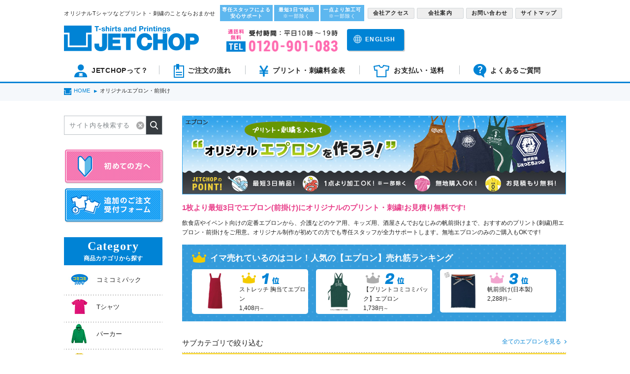

--- FILE ---
content_type: text/html; charset=UTF-8
request_url: https://www.jetchop.co.jp/products/list.php?mode=search&category_code=epron&tag_id=162
body_size: 20890
content:
<?xml version="1.0" encoding="UTF-8"?>
<!DOCTYPE html PUBLIC "-//W3C//DTD XHTML 1.0 Transitional//EN" "http://www.w3.org/TR/xhtml1/DTD/xhtml1-transitional.dtd">

<html xmlns="http://www.w3.org/1999/xhtml" lang="ja" xml:lang="ja">
<head>
<meta http-equiv="Content-Type" content="text/html; charset=UTF-8" />

<meta property="og:title" content="エプロン/前掛けにオリジナルプリント・刺繍 【1枚から作成】 | JETCHOP" />
<meta property="og:type" content="website" />
<meta property="og:image" content="https://www.jetchop.co.jp/user_data/packages/default/img/common/jetchop-icon.png" />
<meta property="og:site_name" content="JETCHOP" />
<meta property="og:url" content="https://www.jetchop.co.jp/products/list.php?mode=search&category_code=epron&tag_id=162" />
<meta property="og:description" content="お急ぎの方も『1枚』から『最短3日』でエプロン・前掛けにプリント・刺繍OK!オリジナル制作が初めての方でも『専任スタッフ』が全力サポートします。エプロン・前掛けのオリジナルプリント・刺繍ならJETCHOPへ!【お見積無料】【短納期スピード出荷】" />

<!-- Google Tag Manager -->
<script>(function(w,d,s,l,i){w[l]=w[l]||[];w[l].push({'gtm.start':
new Date().getTime(),event:'gtm.js'});var f=d.getElementsByTagName(s)[0],
j=d.createElement(s),dl=l!='dataLayer'?'&l='+l:'';j.async=true;j.src=
'https://www.googletagmanager.com/gtm.js?id='+i+dl;f.parentNode.insertBefore(j,f);
})(window,document,'script','dataLayer','GTM-T9LLD66');</script>
<!-- End Google Tag Manager -->


<title>エプロン/前掛けにオリジナルプリント・刺繍 【1枚から作成】 | JETCHOP</title>

<meta name="viewport" content="width=1040" />
<meta http-equiv="Content-Script-Type" content="text/javascript" />
<meta http-equiv="Content-Style-Type" content="text/css" />
    <meta name="author" content="株式会社JETCHOP" />
    <meta name="description" content="お急ぎの方も『1枚』から『最短3日』でエプロン・前掛けにプリント・刺繍OK!オリジナル制作が初めての方でも『専任スタッフ』が全力サポートします。エプロン・前掛けのオリジナルプリント・刺繍ならJETCHOPへ!【お見積無料】【短納期スピード出荷】" />
    <meta name="keywords" content="オリジナル,エプロン,前掛け,帆前掛け,プリント,刺繍,作成,jetchop" />
<link rel="shortcut icon" href="/user_data/packages/default/img/common/favicon.ico" />
<link rel="icon" type="image/vnd.microsoft.icon" href="/user_data/packages/default/img/common/favicon.ico" />
  <link defer rel="stylesheet" href="/js/jquery.colorbox/colorbox.css" type="text/css" media="all" />
<link rel="stylesheet" href="/user_data/packages/default/css/import.css?ver=20220530" type="text/css" media="all" />
<link defer href="https://fonts.googleapis.com/css?family=Roboto:700" rel="stylesheet">
<link rel="alternate" type="application/rss+xml" title="RSS" href="https://www.jetchop.co.jp/rss/" />
<!--[if lt IE 9]>
<script src="/js/jquery-1.11.1.min.js"></script>
<![endif]-->
<!--[if gte IE 9]><!-->
<script src="/js/jquery-2.1.1.min.js"></script>
<!--<![endif]-->
<script type="text/javascript" src="/js/eccube.js"></script>
<script type="text/javascript" src="/user_data/packages/default/js/common.js"></script>
<!-- #2342 次期メジャーバージョン(2.14)にてeccube.legacy.jsは削除予定.モジュール、プラグインの互換性を考慮して2.13では残します. -->
<script defer type="text/javascript" src="/js/heightLine.js"></script>
<script defer type="text/javascript" src="/js/eccube.legacy.js"></script>
<script defer type="text/javascript" src="/js/jquery.colorbox/jquery.colorbox-min.js"></script>
<script defer type="text/javascript" src="/js/formpc.js"></script>

<script type="text/javascript">//<![CDATA[
    eccube.productsClassCategories = {"1195":{"__unselected":{"__unselected":{"name":"\u9078\u629e\u3057\u3066\u304f\u3060\u3055\u3044","product_class_id":"1193","product_type":"1"}},"__unselected2":{"#":{"classcategory_id2":"","name":"\u9078\u629e\u3057\u3066\u304f\u3060\u3055\u3044"},"#0":{"classcategory_id2":"0","name":"","stock_find":true,"price01":"","price02":"1,408","point":"0","product_code":"AZ-861238","product_class_id":"1193","product_type":"1"}}},"1454":{"__unselected":{"__unselected":{"name":"\u9078\u629e\u3057\u3066\u304f\u3060\u3055\u3044","product_class_id":"1452","product_type":"1"}},"__unselected2":{"#":{"classcategory_id2":"","name":"\u9078\u629e\u3057\u3066\u304f\u3060\u3055\u3044"},"#0":{"classcategory_id2":"0","name":"","stock_find":true,"price01":"","price02":"1,738","point":"0","product_code":"AZ-861238-KOMI","product_class_id":"1452","product_type":"1"}}},"1189":{"__unselected":{"__unselected":{"name":"\u9078\u629e\u3057\u3066\u304f\u3060\u3055\u3044","product_class_id":"1187","product_type":"1"}},"__unselected2":{"#":{"classcategory_id2":"","name":"\u9078\u629e\u3057\u3066\u304f\u3060\u3055\u3044"},"#0":{"classcategory_id2":"0","name":"","stock_find":true,"price01":"","price02":"1,628","point":"0","product_code":"BSS-102","product_class_id":"1187","product_type":"1"}}},"1108":{"__unselected":{"__unselected":{"name":"\u9078\u629e\u3057\u3066\u304f\u3060\u3055\u3044","product_class_id":"1106","product_type":"1"}},"__unselected2":{"#":{"classcategory_id2":"","name":"\u9078\u629e\u3057\u3066\u304f\u3060\u3055\u3044"},"#0":{"classcategory_id2":"0","name":"","stock_find":true,"price01":"","price02":"1,848","point":"0","product_code":"AZ-861372","product_class_id":"1106","product_type":"1"}}},"1272":{"__unselected":{"__unselected":{"name":"\u9078\u629e\u3057\u3066\u304f\u3060\u3055\u3044","product_class_id":"1270","product_type":"1"}},"__unselected2":{"#":{"classcategory_id2":"","name":"\u9078\u629e\u3057\u3066\u304f\u3060\u3055\u3044"},"#0":{"classcategory_id2":"0","name":"","stock_find":true,"price01":"","price02":"1,958","point":"0","product_code":"AZ-861238-SIONE","product_class_id":"1270","product_type":"1"}}},"1240":{"__unselected":{"__unselected":{"name":"\u9078\u629e\u3057\u3066\u304f\u3060\u3055\u3044","product_class_id":"1238","product_type":"1"}},"__unselected2":{"#":{"classcategory_id2":"","name":"\u9078\u629e\u3057\u3066\u304f\u3060\u3055\u3044"},"#0":{"classcategory_id2":"0","name":"","stock_find":true,"price01":"","price02":"2,310","point":"0","product_code":"AZ-861374","product_class_id":"1238","product_type":"1"}}},"1107":{"__unselected":{"__unselected":{"name":"\u9078\u629e\u3057\u3066\u304f\u3060\u3055\u3044","product_class_id":"1105","product_type":"1"}},"__unselected2":{"#":{"classcategory_id2":"","name":"\u9078\u629e\u3057\u3066\u304f\u3060\u3055\u3044"},"#0":{"classcategory_id2":"0","name":"","stock_find":true,"price01":"","price02":"2,838","point":"0","product_code":"AZ-861377","product_class_id":"1105","product_type":"1"}}}};function fnOnLoad() {fnSetClassCategories(document.product_form1195);fnSetClassCategories(document.product_form1454);fnSetClassCategories(document.product_form1189);fnSetClassCategories(document.product_form1108);fnSetClassCategories(document.product_form1272);fnSetClassCategories(document.product_form1240);fnSetClassCategories(document.product_form1107);}
    $(function(){
        fnOnLoad(); 
    });
//]]></script>
<script>
$(function(){
  if ($('a.expansion').length) {
    $('a.expansion').colorbox();
  }
});
</script>

                        <!-- スムーズスクロール部分の記述 -->
<script>
$(function(){
   // #で始まるアンカーをクリックした場合に処理
   $('a[href^=#]').click(function() {
      var in_estimate_form = $(this).parents('div.form').size() == 1;
      // スクロールの速度
      var speed = 400; // ミリ秒
      // アンカーの値取得
      var href= $(this).attr("href");
      // 移動先を取得
      var target = $(href == "#" || href == "" ? 'html' : href);
      // 移動先を数値で取得
      var position = target.offset().top;

      if (!in_estimate_form) {
         // スムーススクロール
         $('body,html').animate({scrollTop:position}, speed, 'swing');
         return false;
      }
   });
});

$(function() {
    var topBtn = $('#pagetop');    
    topBtn.hide();
    //スクロールが100に達したらボタン表示
    $(window).scroll(function () {
        if ($(this).scrollTop() > 100) {
            topBtn.fadeIn();
        } else {
            topBtn.fadeOut();
        }
    });
    //スクロールしてトップ
    topBtn.click(function () {
        $('body,html').animate({
            scrollTop: 0
        }, 500);
        return false;
    });
});
</script>
                    <script type="application/ld+json">
    {
      "@context": "https://schema.org",
      "@type": "FAQPage",
      "mainEntity": [{
        "@type": "Question",
        "name": "オリジナルエプロンは1枚から注文できますか？",
        "acceptedAnswer": {
          "@type": "Answer",
          "text": "はい、できます。プリント・刺繍ともにオリジナルエプロンのご注文は1枚から承っております。ご希望商品ページ内のお見積もりオーダーフォームよりお気軽にご依頼ください。お見積もりは無料です。
          ※キャンペーン商品など一部対象外あり"
        }
      }, {
        "@type": "Question",
        "name": "オリジナルエプロンは注文してから何日くらいで届きますか?",
        "acceptedAnswer": {
          "@type": "Answer",
          "text": "通常納期はご発注後の内容最終確定より約7-10日でのお届けとなります。お急ぎの場合は最短3日でのお届けが可能です。
          納期はご注文内容やご入稿データの有無、お届け先、工場の混み具合等によって変わりますので、お急ぎだったり、納品希望日が予め決まっているお客様はまずは弊社までお問合せください。ご希望に添えられますよう全力で対応させて頂きます。"
        }
      }, {
        "@type": "Question",
        "name": "注文の流れを教えてください。",
        "acceptedAnswer": {
          "@type": "Answer",
          "text": "(1)商品を選んでお見積もり依頼（お客様）→(2)お見積もりのご案内（弊社）→(3)ご発注のご連絡（お客様）→(4)仕上がりイメージの作成/ご案内（弊社）→(5)仕上がりイメージのご確認/最終確定（お客様）→(6)プリント（刺繍）開始（弊社）→(7)お届け
          が基本的なご注文の流れになります。経験豊富な専任スタッフがお客様のデザインやご予算に合わせた最適なご提案/サポートをさせて頂きますので、初めての方もご安心してお問い合わせください。
          詳細は「<a href='https://www.jetchop.co.jp/order/'>ご注文の流れ</a>」ページをご覧ください。"
        }
      }, {
        "@type": "Question",
        "name": "プリント（刺繍）をする前に、仕上がりイメージを見ることはできますか？",
        "acceptedAnswer": {
          "@type": "Answer",
          "text": "はい、できます。ご発注後になりますが仕上がりイメージを作成し、お客様へ必ずご案内しております。内容をご確認頂き、お客様から最終確定のご連絡を頂戴してから本加工を進めます。修正や変更がある際はこの時点でお申し付けください。"
        }
      }, {
        "@type": "Question",
        "name": "支払い方法を教えてください。",
        "acceptedAnswer": {
          "@type": "Answer",
          "text":"「クレジットカード」、「銀行振り込み」、「代金引換（代引き）」よりお選び頂けます。
          商品はご入金（ご決済）確認後の発送となります。クレジットカード、銀行振り込みの方は、商品発送予定日の前日までにご決済/お振込みをお願いいたします。代引きご希望の方は商品受け取り時に配達員に代金をお支払いください。
          詳細は「<a href='https://www.jetchop.co.jp/pay/'>お支払い・送料について</a>」ページをご覧ください。"
          }
         }, {
        "@type": "Question",
        "name": "デザインを自分で作ることができません。デザインしてもらますか？",
        "acceptedAnswer": {
          "@type": "Answer",
          "text":"はい、できます。ラフでも結構ですので、デザイン案をメールやFAXでお送りください。弊社デザイナーがお作りいたします。「<a href='https://www.jetchop.co.jp/fonts/'>プリント書体</a>」、「<a href='https://www.jetchop.co.jp/fonts_shishu/'>刺繍書体</a>」、「<a href='https://www.jetchop.co.jp/design_motif/'>デザインモチーフ</a>」もご用意しておりますので、ご希望番号をお伝え頂ければ、弊社にてレイアウト調整することも可能です。
          ※非常に複雑なデザイン等、内容によってはデザイン作成料を別途頂戴する場合がございます。作成料がかかる場合は事前に専任スタッフよりご案内させて頂きます。"
          }
        }]
    }
</script>

            
  
            <link rel="canonical" href="https://www.jetchop.co.jp/products/list.php?mode=search&category_code=epron&tag_id=162">
                <script type="application/ld+json">
        {
            "@context": "https://schema.org",
            "@type": "BreadcrumbList",
            "itemListElement": [
                            {
                    "@type": "ListItem",
                    "position": 1,
                    "name": "HOME",
                    "item": "https://www.jetchop.co.jp/"
                },
                {
                    "@type": "ListItem",
                    "position": 2,
                    "name": "オリジナルエプロン・前掛け",
                                                                        "item": "https://www.jetchop.co.jp/products/list.php?mode=search&category_code=epron&tag_id=162"
                                                            }
                        ]
        }
    </script>
</head>

<!-- ▼BODY部 スタート -->

<body class="LC_Page_Products_List"><!-- Google Tag Manager (noscript) --><noscript><iframe src="https://www.googletagmanager.com/ns.html?id=GTM-T9LLD66" height="0" width="0" style="display:none;visibility:hidden"></iframe></noscript><!-- End Google Tag Manager (noscript) --><noscript><p>JavaScript を有効にしてご利用下さい.</p></noscript><div class="frame_outer"><a name="top" id="top"></a>                                    <!--▼HEADER-->
            <div id="header_wrap">
                <div id="header" class="clearfix">
                    <div id="logo_area">
                                                <p id="site_description">オリジナルTシャツなどプリント・刺繍のことならおまかせ</p>
                                                <a href="https://www.jetchop.co.jp/"><img width="274" height="52" src="/user_data/packages/default/img/common/hd_logo.png" alt="JETCHOP（ジェットチョップ）" /></a>
                    </div>
                    <div id="header_info">
                        <ul class="shop_point clearfix">
                            <li><span>専任スタッフによる<br>安心サポート</span></li>
                            <li><span>最短3日で納品<br><span class="attention">※一部除く</span></span></li>
                            <li><span>一点より加工可<br><span class="attention">※一部除く</span></span></li>
                        </ul>
                        <ul class="header_link clearfix">
                            <li><a href="/access/"><span>会社アクセス</span></a></li>
                            <li><a href="/company/"><span>会社案内</span></a></li>
                            <li><a href="/info/"><span>お問い合わせ</span></a></li>
                            <li><a href="/sitemap/"><span>サイトマップ</span></a></li>
                        </ul>
                                                <ul class="tel_fax clear">
                            <li><img width="227" height="46" src="/user_data/packages/default/img/common/hd_tel.png" alt="受付時間：平日10時～19時 TEL 03-5157-0745"></li>
                            <li><a href="/aboutus_en/" class="download radius_btn"><span>ENGLISH</span></a></li>
                        </ul>
                                            </div>
                </div>
                                <div id="header_navi">
                    <ul class="clearfix">
                        <li><a href="/aboutus/" class="about"><span>JETCHOPって？</span></a></li>
                        <li><a href="/order/" class="flow"><span>ご注文の流れ</span></a></li>
                        <li><a href="/print_price/" class="price"><span>プリント・刺繍料金表</span></a></li>
                        <li><a href="/pay/" class="postage"><span>お支払い・送料</span></a></li>
                        <li><a href="/faq/" class="question"><span>よくあるご質問</span></a></li>
                    </ul>
                </div>
                            </div>
            <!--▲HEADER-->
<div id="container" class="clearfix">                <div id="topcolumn">                    <!-- ▼ぱんくず -->                    <!-- ▼ぱんくず -->
                    <div id="breadcrumb">
                        <ul class="clearfix">
                            <li><a href="https://www.jetchop.co.jp/"><span class="home">HOME</span></a></li>
                                                        <li><span>オリジナルエプロン・前掛け</span></li>
                                                    </ul>
                    </div>
                    <!-- ▲ぱんくず -->
<!-- ▲ぱんくず -->                </div><div id="container_warp" class="main clearfix">                    <div id="leftcolumn" class="side_column">                            <!-- ▼商品検索 --> 


<div class="block_outer"><div id="search_area"><!--h2><span class="title"><img src="/user_data/packages/default/img/title/tit_bloc_search.gif" alt="検索条件" /></span></h2--><div class="block_body"><!--検索フォーム--><form name="search_form" id="search_form" method="get" action="/user_data/search.php"><input type="hidden" name="transactionid" value="78ed6cdc4e0466310f1dbdb4728733c8df9f21e1" /><dl class="formlist clearfix"><dt class="search_input"><input id="site_include_search" type="text" name="name" class="box145" maxlength="50" value="" placeholder="サイト内を検索する" /><img class="keyword_reset" onclick="keywordReset();" src="/user_data/packages/default/img/button/btn_delete.png" alt="キーワード削除ボタン" /></dt><dd><input type="image" class="" src="/user_data/packages/default/img/button/search_icon.png" alt="検索" name="search" /></dd></dl></form></div></div></div>
<!-- ▲商品検索 --><!-- ▼共通バナー表示エリア --><!--<div id="businessDayArea">
        <div class="businessDay">
<p>
<img class="" src="/user_data/packages/default/img/common/pc_winter2025.gif" alt="12/26-1/4は年末年始休業となります" /><br><br>
 <a href="https://www2.sagawa-exp.co.jp/information/detail/368/" target="_blank"  rel="nofollow">【重要】物量増加にともなう配送の遅延について(佐川急便HP)</a><br>

<img class="" src="/user_data/packages/default/img/common/deliverydelay.gif" alt="配送遅延について" /><br>
</p> 
        </div>    
</div>-->
<!-- ▲共通バナー表示エリア --><!-- ▼【左カラム】バナー --><div id="leftBannerArea">
        <div class="beginner">
            <a href="/beginner/" class="image_btn">
                <img width="202" height="70" class="hover_change_image" src="/user_data/packages/default/img/button/search_beginner.png" alt="初めての方へ" />
            </a>
        </div>
        <div class="add">
            <a href="/additional_order/" class="image_btn">
                <img width="202" height="71" class="hover_change_image" src="/user_data/packages/default/img/button/search_add.png" alt="追加のご注文受付フォーム" />
            </a>
        </div>
</div>
<!-- ▲【左カラム】バナー --><!-- ▼カテゴリ --><script type="text/javascript">//<![CDATA[
    $(function(){
        $('#category_area li.level1:last').css('border-bottom', 'none');
    });
//]]></script>

<div class="block_outer"><div id="category_area"><div class="block_body"><h2><span class="title">Category</span><span class="description">商品カテゴリから探す</span></h2>
<ul  style=""><li id="icon30" class="level1 dot_under_line"><p><a href="/komikomi/"><img width="47" height="43" src="/user_data/packages/default/img/category/cat_icon30.png" alt="コミコミパック" /><span>コミコミパック</span></a></p></li><li id="icon1" class="level1 dot_under_line"><p><a href="/tshirts/"><img width="47" height="43" src="/user_data/packages/default/img/category/cat_icon1.png" alt="Tシャツ" /><span>Tシャツ</span></a></p></li><li id="icon5" class="level1 dot_under_line"><p><a href="/parka/"><img width="47" height="43" src="/user_data/packages/default/img/category/cat_icon5.png" alt="パーカー" /><span>パーカー</span></a></p></li><li id="icon6" class="level1 dot_under_line"><p><a href="/sweat/"><img width="47" height="43" src="/user_data/packages/default/img/category/cat_icon6.png" alt="トレーナー" /><span>トレーナー</span></a></p></li><li id="icon8" class="level1 dot_under_line"><p><a href="/blouson/"><img width="47" height="43" src="/user_data/packages/default/img/category/cat_icon8.png" alt="ブルゾン・ジャンパー" /><span>ブルゾン・ジャンパー</span></a></p></li><li id="icon7" class="level1 dot_under_line"><p><a href="/coat/"><img width="47" height="43" src="/user_data/packages/default/img/category/cat_icon7.png" alt="ベンチコート" /><span>ベンチコート</span></a></p></li><li id="icon10" class="level1 dot_under_line"><p><a href="/long_tshirts/"><img width="47" height="43" src="/user_data/packages/default/img/category/cat_icon10.png" alt="ロングTシャツ" /><span>ロングTシャツ</span></a></p></li><li id="icon2" class="level1 dot_under_line"><p><a href="/polo/"><img width="47" height="43" src="/user_data/packages/default/img/category/cat_icon2.png" alt="ポロシャツ" /><span>ポロシャツ</span></a></p></li><li id="icon3" class="level1 dot_under_line"><p><a href="/shirts/"><img width="47" height="43" src="/user_data/packages/default/img/category/cat_icon3.png" alt="シャツ" /><span>シャツ</span></a></p></li><li id="icon16" class="level1 dot_under_line"><p><a href="/cap/"><img width="47" height="43" src="/user_data/packages/default/img/category/cat_icon16.png" alt="キャップ" /><span>キャップ</span></a></p></li><li id="icon17" class="level1 dot_under_line"><p><a href="/bag/"><img width="47" height="43" src="/user_data/packages/default/img/category/cat_icon17.png" alt="バッグ" /><span>バッグ</span></a></p></li><li id="icon18" class="level1 dot_under_line"><p><a href="/epron/"><img width="47" height="43" src="/user_data/packages/default/img/category/cat_icon18.png" alt="エプロン" /><span>エプロン</span></a></p></li><li id="icon12" class="level1 dot_under_line"><p><a href="/vest/"><img width="47" height="43" src="/user_data/packages/default/img/category/cat_icon12.png" alt="ベスト・ビブス" /><span>ベスト・ビブス</span></a></p></li><li id="icon4" class="level1 dot_under_line"><p><a href="/sports/"><img width="47" height="43" src="/user_data/packages/default/img/category/cat_icon4.png" alt="スポーツウェア" /><span>スポーツウェア</span></a></p></li><li id="icon9" class="level1 dot_under_line"><p><a href="/fleece/"><img width="47" height="43" src="/user_data/packages/default/img/category/cat_icon9.png" alt="フリースグッズ" /><span>フリースグッズ</span></a></p></li><li id="icon11" class="level1 dot_under_line"><p><a href="/apparel/"><img width="47" height="43" src="/user_data/packages/default/img/category/cat_icon11.png" alt="アパレル用ウェア" /><span>アパレル用ウェア</span></a></p></li><li id="icon13" class="level1 dot_under_line"><p><a href="/ladys/"><img width="47" height="43" src="/user_data/packages/default/img/category/cat_icon13.png" alt="レディース" /><span>レディース</span></a></p></li><li id="icon14" class="level1 dot_under_line"><p><a href="/kids/"><img width="47" height="43" src="/user_data/packages/default/img/category/cat_icon14.png" alt="ベビー・キッズ" /><span>ベビー・キッズ</span></a></p></li><li id="icon15" class="level1 dot_under_line"><p><a href="/pants/"><img width="47" height="43" src="/user_data/packages/default/img/category/cat_icon15.png" alt="パンツ" /><span>パンツ</span></a></p></li><li id="icon19" class="level1 dot_under_line"><p><a href="/happi/"><img width="47" height="43" src="/user_data/packages/default/img/category/cat_icon19.png" alt="ハッピ" /><span>ハッピ</span></a></p></li><li id="icon21" class="level1 dot_under_line"><p><a href="/hachimaki/"><img width="47" height="43" src="/user_data/packages/default/img/category/cat_icon21.png" alt="鉢巻" /><span>鉢巻</span></a></p></li><li id="icon22" class="level1 dot_under_line"><p><a href="/tasuki/"><img width="47" height="43" src="/user_data/packages/default/img/category/cat_icon22.png" alt="タスキ・腕章" /><span>タスキ・腕章</span></a></p></li><li id="icon23" class="level1 dot_under_line"><p><a href="/zekken/"><img width="47" height="43" src="/user_data/packages/default/img/category/cat_icon23.png" alt="ゼッケン" /><span>ゼッケン</span></a></p></li><li id="icon24" class="level1 dot_under_line"><p><a href="/towel/"><img width="47" height="43" src="/user_data/packages/default/img/category/cat_icon24.png" alt="オリジナルタオル" /><span>オリジナルタオル</span></a></p></li><li id="icon25" class="level1 dot_under_line"><p><a href="/japan_product/"><img width="47" height="43" src="/user_data/packages/default/img/category/cat_icon25.png" alt="日本製アイテム" /><span>日本製アイテム</span></a></p></li><li id="icon26" class="level1 dot_under_line"><p><a href="/fullprint/"><img width="47" height="43" src="/user_data/packages/default/img/category/cat_icon26.png" alt="全面プリント" /><span>全面プリント</span></a></p></li><li id="icon27" class="level1 dot_under_line"><p><a href="/senkyo/"><img width="47" height="43" src="/user_data/packages/default/img/category/cat_icon27.png" alt="選挙用アイテム" /><span>選挙用アイテム</span></a></p></li><li id="icon28" class="level1 dot_under_line"><p><a href="/coolbiz/"><img width="47" height="43" src="/user_data/packages/default/img/category/cat_icon28.png" alt="クールビズ" /><span>クールビズ</span></a></p></li><li id="icon29" class="level1 dot_under_line"><p><a href="/matsuri/"><img width="47" height="43" src="/user_data/packages/default/img/category/cat_icon29.png" alt="お祭用アイテム" /><span>お祭用アイテム</span></a></p></li><li id="icon31" class="level1 dot_under_line"><p><a href="/tiedye/"><img width="47" height="43" src="/user_data/packages/default/img/category/cat_icon31.png" alt="タイダイアイテム" /><span>タイダイアイテム</span></a></p></li><li id="icon36" class="level1 dot_under_line"><p><a href="/eco/"><img width="47" height="43" src="/user_data/packages/default/img/category/cat_icon36.png" alt="エコアイテム" /><span>エコアイテム</span></a></p></li><li id="icon37" class="level1 dot_under_line"><p><a href="/mask/"><img width="47" height="43" src="/user_data/packages/default/img/category/cat_icon37.png" alt="マスク" /><span>マスク</span></a></p></li><li id="icon38" class="level1 dot_under_line"><p><a href="/sticker/"><img width="47" height="43" src="/user_data/packages/default/img/category/cat_icon38.png" alt="ステッカー" /><span>ステッカー</span></a></p></li><li id="icon39" class="level1 dot_under_line"><p><a href="/pet/"><img width="47" height="43" src="/user_data/packages/default/img/category/cat_icon39.png" alt="ペットグッズ" /><span>ペットグッズ</span></a></p></li></ul>
</div></div></div>
<!-- ▲カテゴリ --><!-- ▼お助けナビ -->                        <!-- ▼お助けナビ -->
                        <div class="block_outer">
                            <div id="info_area">
                                <div class="block_body">
                                    <h2><span class="title">Information</span><span class="description">お助けナビ</span></h2>
                                    <ul>
                                        <li class="dot_under_line">
                                            <a href="/print_price/" class="">
                                                <img width="46" height="60" src="/user_data/packages/default/img/infomation/info_icon1.png" alt="プリント・刺繍料金" />
                                                <div class="right_area">
                                                    <span class="title">プリント・刺繍料金</span>
                                                    <span class="description">オリジナルウェア作成にあたってプリント・刺繍料金をご案内します。</span>
                                                </div>
                                            </a>
                                        </li>
                                        <li class="dot_under_line">
                                            <a href="/draft/" class="">
                                                <img width="46" height="60" src="/user_data/packages/default/img/infomation/info_icon2.png" alt="データ入稿方法" />
                                                <div class="right_area">
                                                    <span class="title">データ入稿方法</span>
                                                    <span class="description">データのご入稿方法と各商品の絵型テンプレートはこちら。</span>
                                                </div>
                                            </a>
                                        </li>
                                        <li class="dot_under_line">
                                            <a href="/mochikomi/" class="">
                                                <img width="46" height="60" src="/user_data/packages/default/img/infomation/info_icon3.png" alt="ウェアの持ち込み" />
                                                <div class="right_area">
                                                    <span class="title">ウェアの持ち込み</span>
                                                    <span class="description">お手持ちのウェア類へのプリント（刺繍）も承ります。</span>
                                                </div>
                                            </a>
                                        </li>
                                        <li class="dot_under_line">
                                            <a href="/printing/" class="">
                                                <img width="46" height="60" src="/user_data/packages/default/img/infomation/info_icon4.png" alt="加工方法(プリント/刺繍)<" />
                                                <div class="right_area">
                                                    <span class="title">加工方法(プリント/刺繍)</span>
                                                    <span class="description">商品に合わせた様々な加工方法をご紹介します。</span>
                                                </div>
                                            </a>
                                        </li>
                                        <li class="dot_under_line">
                                            <a href="/size/" class="">
                                                <img width="46" height="60" src="/user_data/packages/default/img/infomation/info_icon5.png" alt="サイズ表記の見方" />
                                                <div class="right_area">
                                                    <span class="title">サイズ表記の見方</span>
                                                    <span class="description">サイズ表記の見方（寸法の測り方）をご案内します。</span>
                                                </div>
                                            </a>
                                        </li>
                                        <li class="dot_under_line">
                                            <a href="/material/" class="">
                                                <img width="46" height="60" src="/user_data/packages/default/img/infomation/info_icon6.png" alt="生地の特徴" />
                                                <div class="right_area">
                                                    <span class="title">生地の特徴</span>
                                                    <span class="description">生地ごとの編み方や特徴を紹介しています。商品選択時のご参考に。</span>
                                                </div>
                                            </a>
                                        </li>
                                        <li class="dot_under_line">
                                            <a href="/color/" class="">
                                                <img width="46" height="60" src="/user_data/packages/default/img/infomation/info_icon7.png" alt="色見本" />
                                                <div class="right_area">
                                                    <span class="title">色見本</span>
                                                    <span class="description">色選びや配色に困った時はこちら。</span>
                                                </div>
                                            </a>
                                        </li>
                                        <li class="dot_under_line">
                                            <a href="/fonts/" class="">
                                                <img width="46" height="60" src="/user_data/packages/default/img/infomation/info_icon8.png" alt="プリント書体一覧" />
                                                <div class="right_area">
                                                    <span class="title">プリント書体一覧</span>
                                                    <span class="description">あのモリサワフォントも使えます。たくさんの書体を用意しております。</span>
                                                </div>
                                            </a>
                                        </li>
                                        <li class="dot_under_line">
                                            <a href="/fonts_shishu/" class="">
                                                <img width="46" height="60" src="/user_data/packages/default/img/infomation/info_icon9.png" alt="刺繍書体一覧" />
                                                <div class="right_area">
                                                    <span class="title">刺繍書体一覧</span>
                                                    <span class="description">刺繍を使うと独特の立体感､高級感が出せます。</span>
                                                </div>
                                            </a>
                                        </li>
                                        <li class="dot_under_line">
                                            <a href="/design_motif/" class="">
                                                <img width="46" height="60" src="/user_data/packages/default/img/infomation/info_icon10.png" alt="デザインモチーフ" />
                                                <div class="right_area">
                                                    <span class="title">デザインモチーフ</span>
                                                    <span class="description">無料で使えるデザインモチーフを集めました。</span>
                                                </div>
                                            </a>
                                        </li>
                                    </ul>
                                </div>
                            </div>
                        </div>
                        <!-- ▲お助けナビ -->
<!-- ▲お助けナビ --><!-- ▼サイドバナー -->                        <!-- ▼サイドバナー -->
                        <div class="block_outer">
                            <div id="side_banner_area">
                                <div class="block_body">
                                    <!--<div class="estimates">
                                        <a href="/large_order/" class="image_btn">
                                            <img width="201" height="69" class="hover_change_image" src="/user_data/packages/default/img/banner/banner_estimates.png" alt="大口専用 お見積りフォーム" />
                                        </a>
                                    </div>-->
                                   <!-- <div class="meeting">
                                        <a href="/sales/" class="image_btn">
                                            <img class="hover_change_image" src="/user_data/packages/default/img/banner/banner_meeting.png" alt="法人様 限定 訪問お打合せサービス" />
                                        </a>
                                    </div>-->
                                    <div class="partner">
                                        <a href="/partner_company/" class="image_btn">
                                            <img width="201" height="69" class="hover_change_image" src="/user_data/packages/default/img/banner/banner_partner.png" alt="パートナー工場様 募集中！" />
                                        </a>
                                    </div>
                                    <div class="aboutUs">
                                        <a href="/staff/" class="image_btn">
                                            <img width="201" height="69" class="hover_change_image" src="/user_data/packages/default/img/banner/banner_aboutus.png" alt="スタッフ紹介" />
                                        </a>
                                    </div>
                                    <div class="productionCase">
                                        <a href="https://blog.jetchop.co.jp/?cat=3&bnr=jirei_PC" target="_blank" class="image_btn">
                                            <img width="200" height="75" class="hover_change_image" src="/user_data/packages/default/img/banner/banner_productionCase.png" alt="オリジナルプリント刺繍 制作事例" />
                                        </a>
                                    </div>
                                    <div class="staff_blog">
                                        <a href="https://blog.jetchop.co.jp/?bnr=blog_PC" target="_blank" class="image_btn">
                                            <img width="200" height="75" class="hover_change_image" src="/user_data/packages/default/img/banner/banner_staff_blog.png" alt="STAFF BLOG" />
                                        </a>
                                    </div>
                                </div>
                            </div>
                        </div>
                        <!-- ▲サイドバナー -->
<!-- ▲サイドバナー --><!-- ▼店舗情報 -->                        <!-- ▼会社情報 -->
                        <div class="block_outer">
                            <div id="shop_area">
                                <div class="block_body">
                                    <h2><span class="title">Office</span><span class="description">会社情報</span></h2>
                                    <img width="265" height="177" src="/user_data/packages/default/img/shop/shop_image.jpg" alt="店内の様子" />
                                    <p class="access">〒105-0004<br />東京都港区新橋1丁目<br />16番10号浅川ビル2F</p>
                                    <a href="/access/" class="accessmap radius_btn"><span>アクセスマップ</span></a>
                                </div>
                            </div>
                        </div>
                        <!-- ▲会社情報 -->
<!-- ▲店舗情報 -->                        </div>                    <div id="main_column"                         class="colnum2 right">                        <!-- ▼フリーエリア -->    <!--★PCフリーエリア1★-->
        <div class="freeArea">
<h1><img src="/user_data/packages/default/img/category/category_bnr_pc_rev3_18.jpg" alt="プリント・刺繍を入れてオリジナルエプロン・前掛けを作ろう!最短3日納品!1枚よりオリジナルのプリント・刺繍で名入れが可能です!無地でのご購入もOK。お見積り無料!お気軽にお問合せ下さい" /></h1>
<p class="fs15 pink fw mt15">
1枚より最短3日でエプロン(前掛け)にオリジナルのプリント・刺繍!お見積り無料です!</p>
<p class="mt10 mb15">
飲食店やイベント向けの定番エプロンから、介護などのケア用、キッズ用、酒屋さんでおなじみの帆前掛けまで、おすすめのプリント(刺繍)用エプロン・前掛けをご用意。オリジナル制作が初めての方でも専任スタッフが全力サポートします。無地エプロンのみのご購入もOKです!</p>
</div>
        <!--★/PCフリーエリア1★-->
<!-- ▲フリーエリア --><!-- ▼救部隊 人気ランキング(横) -->

<script type="text/javascript">
    if (!window._rcmdjp) document.write(unescape("%3Cscript src='" + document.location.protocol + "//d.rcmd.jp/jetchop.co.jp/item/recommend.js' type='text/javascript' charset='UTF-8'%3E%3C/script%3E"));
</script>
<script type="text/javascript">
    try{
        _rcmdjp._displayRanking({
                        category: 'epron',
                        type: 'pv',
            span: 'week',
                        template: 'ranking_pc_w'
                    });
    } catch(err) {}
</script>

<!-- ▲救部隊 人気ランキング(横) --><!-- ▼メイン -->
<script type="text/javascript">//<![CDATA[
    function fnSetClassCategories(form, classcat_id2_selected) {
        var $form = $(form);
        var product_id = $form.find('input[name=product_id]').val();
        var $sele1 = $form.find('select[name=classcategory_id1]');
        var $sele2 = $form.find('select[name=classcategory_id2]');
        eccube.setClassCategories($form, product_id, $sele1, $sele2, classcat_id2_selected);
    }
    // 並び順を変更
    function fnChangeOrderby(orderby) {
        eccube.setValue('orderby', orderby);
        eccube.setValue('pageno', 1);
        eccube.submitForm();
    }
    // 表示件数を変更
    function fnChangeDispNumber(dispNumber) {
        eccube.setValue('disp_number', dispNumber);
        eccube.setValue('pageno', 1);
        eccube.submitForm();
    }
    // カゴに入れる
    function fnInCart(productForm) {
        var searchForm = $("#form1");
        var cartForm = $(productForm);
        // 検索条件を引き継ぐ
        var hiddenValues = ['mode','category_id','maker_id','name','orderby','disp_number','pageno','rnd'];
        $.each(hiddenValues, function(){
            // 商品別のフォームに検索条件の値があれば上書き
            if (cartForm.has('input[name='+this+']').length != 0) {
                cartForm.find('input[name='+this+']').val(searchForm.find('input[name='+this+']').val());
            }
            // なければ追加
            else {
                cartForm.append($('<input type="hidden" />').attr("name", this).val(searchForm.find('input[name='+this+']').val()));
            }
        });
        // 商品別のフォームを送信
        cartForm.submit();
    }

$(function() {

    var adjustHeight = function($outer, selector) {
        var maxHeight = 0;
        $outer.find(selector).each(function() {
            if ($(this).height() > maxHeight) {
                maxHeight = $(this).height();
            }
        });
        $outer.find(selector).height(maxHeight);
    };

    $('div.productsListWappa').each(function() {
        adjustHeight($(this), '.p_ttl');
        adjustHeight($(this), 'div.listcomment');
        adjustHeight($(this), 'div.pricebox');
        adjustHeight($(this), 'div.syousai_come');
        adjustHeight($(this), 'div.carabari');
    });
})


$(".rank").each(function(i){
    var txt = $("img",this).attr("alt");
    $(this).attr("data-label", txt);
});



$(document).ready(function(e){
	//開いた状態にする
	$(".toggle_faq").show();
  $(".menu p").next().show();
	//h3にclass="active"を加えてからクリックイベント

});

</script>

<style>
    .rank:after {
        content:attr(data-label);
    }
</style>

<div id="undercolumn">
    <form name="form1" id="form1" method="get" action="?">
        <input type="hidden" name="transactionid" value="78ed6cdc4e0466310f1dbdb4728733c8df9f21e1" />
        <input type="hidden" name="mode" value="search" />
                <input type="hidden" name="category_id" value="18" />
        <input type="hidden" name="category_code" value="epron" />
        <input type="hidden" name="maker_id" value="0" />
        <input type="hidden" name="name" value="" />
        <input type="hidden" name="tag_id" value="162" />
                        <input type="hidden" name="orderby" value="default" />
        <input type="hidden" name="disp_number" value="30" />
        <input type="hidden" name="pageno" value="" />
                <input type="hidden" name="rnd" value="cif" />
        <input type="hidden" name="rnkTitle" value="エプロン" />
    </form>

    <!--▼サブカテゴリ-->
        <div class="subCategory">

      <div class="ttlArea dot_under_line">
      <p class="ttl fs15">サブカテゴリで絞り込む</p>
      <p class="ttlLink"><a class="arrow rightArrow" href="/epron">全てのエプロンを見る</a></p>
      </div>

      <div class="subCategoryWappa dot_under_line">
                        <ul class="box">
                  <li>
          <a href="/products/list.php?mode=search&category_code=epron&tag_id=109" class="image_btn">
          <!--<img class="hover_change_image" src="../user_data/packages/default/img/button/btn_subCategory.png"/>-->
          <span>お買い得プリントコミコミパック (2件)</span>
          </a>
          </li>
                                  <li>
          <a href="/products/list.php?mode=search&category_code=epron&tag_id=75" class="image_btn">
          <!--<img class="hover_change_image" src="../user_data/packages/default/img/button/btn_subCategory.png"/>-->
          <span>帆前掛け (2件)</span>
          </a>
          </li>
                                  <li>
          <a href="/products/list.php?mode=search&category_code=epron&tag_id=199" class="image_btn">
          <!--<img class="hover_change_image" src="../user_data/packages/default/img/button/btn_subCategory.png"/>-->
          <span>H型エプロン (2件)</span>
          </a>
          </li>
                </ul>
                                <ul class="box">
                  <li>
          <a href="/products/list.php?mode=search&category_code=epron&tag_id=126" class="image_btn">
          <!--<img class="hover_change_image" src="../user_data/packages/default/img/button/btn_subCategory.png"/>-->
          <span>キッズ用エプロン (2件)</span>
          </a>
          </li>
                                  <li>
          <a href="/products/list.php?mode=search&category_code=epron&tag_id=74" class="image_btn">
          <!--<img class="hover_change_image" src="../user_data/packages/default/img/button/btn_subCategory.png"/>-->
          <span>ソムリエ(腰巻き)エプロン (8件)</span>
          </a>
          </li>
                                  <li>
          <a href="/products/list.php?mode=search&category_code=epron&tag_id=119" class="image_btn">
          <!--<img class="hover_change_image" src="../user_data/packages/default/img/button/btn_subCategory.png"/>-->
          <span>「Lee」エプロン (6件)</span>
          </a>
          </li>
                </ul>
                                <ul class="box">
                  <li>
          <a href="/products/list.php?mode=search&category_code=epron&tag_id=136" class="image_btn">
          <!--<img class="hover_change_image" src="../user_data/packages/default/img/button/btn_subCategory.png"/>-->
          <span>ワークスタイル (10件)</span>
          </a>
          </li>
                                  <li>
          <a href="/products/list.php?mode=search&category_code=epron&tag_id=162" class="image_btn">
          <!--<img class="hover_change_image" src="../user_data/packages/default/img/button/btn_subCategory.png"/>-->
          <span>ケア用スタッフおすすめ (7件)</span>
          </a>
          </li>
                </ul>
                      </div>
      <div class="sankaku"></div>
    </div>
        <!--▲サブカテゴリ-->




    <!--**************************************一覧内容（ここから）**************************************-->
    <!--▼帯-->
    <div class="index">
        <!--▼検索条件-->
                <!--▲検索条件-->

        <!--▼検索条件-->
                <!--▲検索条件-->

        <!--▼ページナビ(本文)-->
                <!--▲ページナビ(本文)-->

        
                        <!--▼件数-->
            <div class="number">
                <span class="fs20 fw">7</span><span class="fs15 fw">件</span>
            </div>
            <!--▲件数-->
            <!--▼ページナビ(上部)-->
            <form name="page_navi_top" id="page_navi_top" action="?">
                <input type="hidden" name="transactionid" value="78ed6cdc4e0466310f1dbdb4728733c8df9f21e1" />
                            <div class="pagenumber_area clearfix">
                <div class="change">
                    <ul class="mr30">
                      <li>表示順</li>
                      <li>[
                                            <strong>おすすめ順</strong> |
                                                                  <a href="javascript:fnChangeOrderby('price');">価格が安い順</a> |
                                                                  <a href="javascript:fnChangeOrderby('price_h');">価格が高い順</a>
                                            ]
                      </li>
                    </ul>

                    <ul>
                    <li>表示件数</li>
                    <li>
                        [
                        <a href="javascript:fnChangeDispNumber(30);"><strong>30件</strong></a>│
                        <a href="javascript:fnChangeDispNumber(60);">60件</a>│
                        <a href="javascript:fnChangeDispNumber(90);">90件</a>
                        ]
                    </li>
                    </ul>

                    <!--<select name="disp_number" onchange="javascript:fnChangeDispNumber(this.value);">
                                                                                    <option value="30" selected="selected" >30件</option>
                                                                                                                <option value="60" >60件</option>
                                                                                                                <option value="90" >90件</option>
                                                                        </select>-->

                </div>
            </div>
                    </form>
            <!--▲ページナビ(上部)-->
    </div>
    <!--▲帯-->
    <div class="navi">&nbsp;</div>





        
                        <!--▼商品-->

                <div id="box" class="productsListWappa clearfix">
        
        <div class="productsList bestProduct">
        <form name="product_form1195" action="?">
            <input type="hidden" name="transactionid" value="78ed6cdc4e0466310f1dbdb4728733c8df9f21e1" />
            <input type="hidden" name="product_id" value="1195" />
            <input type="hidden" name="product_class_id" id="product_class_id1195" value="1193" />
            <div class="list_area clearfix">
                <a name="product1195"></a>
                    <!--★商品名★-->
                    <h3 class="">
                        <a class="dot_under_line p_ttl" href="/epron/az_861238">ストレッチ 胸当てエプロン
                            (                                AZ-861238
                                                         )</a>
                    </h3>
                    <!--★価格★-->
                <div class="listphoto dot_under_line">
                    <!--★画像★-->
                    <div class="various">
                     <div class="producticon">
                                                                        <img class="" src="/user_data/packages/default/img/product/aitoz.gif"/>
                                             </div>
                     <div class="productCode">品番:<span id="product_code_default">
                                    AZ-861238
                                </span>
                <span id="product_code_dynamic"></span>
                </div>
                </div>
                   <a href="/epron/az_861238">
                        <img src="/upload/product_data/AZ-861238/AZ-861238_0.jpg" alt="ストレッチ 胸当てエプロン" class="picture" width="232" height="232" /></a>
                                                               <div class="badge"><img class="" src="/user_data/packages/default/img/product/icon_22.png"/></div>
                     
               </div>

                <div class="listrightbloc">
                    <!--★コメント★-->
                    <div class="syousai_come dot_under_line">
                    <p>『ストレッチ』『帯電防止』『撥水』とこだわりの機能満載!リーズナブルなのに着心地&amp;動きやすさに寄り添った人気エプロン!</p>
                    </div>


                    <!--▼商品ステータス-->
                                        <!--▲商品ステータス-->


                    <div class="pricebox sale_price dot_under_line">
                        <!--販売価格(税込)：-->
                        <span class="price fs20 fw">
                                                      <span id="price02_default_1195">1,408</span><span id="price02_dynamic_1195"></span>
                            <span style="font-size:14px !important;">円(税込)～</span>
                         </span>
                    </div>

                    <!--★コメント★-->
                                        <div class="listcomment dot_under_line">
                        <div class="listcomment_wappa">

                                                                                    <ul class="feature_box clearfix">
                                                          <li><img width="71" height="20" src="/user_data/packages/default/img/icon/icon_feature_seidenki.png"/></li>

                                                                                                                  <li><img width="71" height="20" src="/user_data/packages/default/img/icon/icon_feature_water-repellent.png"/></li>

                                                                                                                  <li><img width="71" height="20" src="/user_data/packages/default/img/icon/icon_feature_stretch.png"/></li>

                                                        </ul>
                            <ul class="feature_box clearfix">
                                                                                                                  <li><img width="71" height="20" src="/user_data/packages/default/img/icon/icon_feature_color.png"/></li>

                                                                                                                  <li><img width="71" height="20" src="/user_data/packages/default/img/icon/icon_feature_ivent.png"/></li>

                                                                                                                  <li><img width="71" height="20" src="/user_data/packages/default/img/icon/icon_feature_pocket.png"/></li>

                                                        </ul>
                            <ul class="feature_box clearfix">
                                                                                                                  <li><img width="71" height="20" src="/user_data/packages/default/img/icon/icon_feature_regular.png"/></li>

                                                                                                                  <li><img width="71" height="20" src="/user_data/packages/default/img/icon/icon_feature_uniform.png"/></li>

                                                                                    </ul>
                        </div>
                    </div>
                    
                    <!--★カラー/サイズ★-->
                    <div class="carabari">
                    <p>カラー：<span class="c_pink">全15色</span></p>
                    <p>サイズ：<span class="c_pink">F</span></p>
                    </div>

                    <!--★商品詳細を見る★-->
                    <div class="detail_btn">
                                                <a class="" href="/epron/az_861238">
                            <img width="161" height="38" class="hover_change_image" src="../user_data/packages/default/img/button/btn_next_detail.png"/>
                        </a>
                    </div>

                </div><!--listrightbloc-->
            </div><!--list_area-->
        </form>
        </div><!--productsList-->

                <!--▲商品-->


    
            
                        <!--▼商品-->

        
        <div class="productsList bestProduct">
        <form name="product_form1454" action="?">
            <input type="hidden" name="transactionid" value="78ed6cdc4e0466310f1dbdb4728733c8df9f21e1" />
            <input type="hidden" name="product_id" value="1454" />
            <input type="hidden" name="product_class_id" id="product_class_id1454" value="1452" />
            <div class="list_area clearfix">
                <a name="product1454"></a>
                    <!--★商品名★-->
                    <h3 class="">
                        <a class="dot_under_line p_ttl" href="/epron/az_861238_komi">【プリントコミコミパック】ストレッチ 胸当てエプロン
                            (                                AZ-861238-KOMI
                                                         )</a>
                    </h3>
                    <!--★価格★-->
                <div class="listphoto dot_under_line">
                    <!--★画像★-->
                    <div class="various">
                     <div class="producticon">
                                                                        <img class="" src="/user_data/packages/default/img/product/aitoz.gif"/>
                                             </div>
                     <div class="productCode">品番:<span id="product_code_default">
                                    AZ-861238-KOMI
                                </span>
                <span id="product_code_dynamic"></span>
                </div>
                </div>
                   <a href="/epron/az_861238_komi">
                        <img src="/upload/product_data/AZ-861238-KOMI/AZ-861238-KOMI_0.jpg" alt="【プリントコミコミパック】ストレッチ 胸当てエプロン" class="picture" width="232" height="232" /></a>
                                                               <div class="badge"><img class="" src="/user_data/packages/default/img/product/icon_05.png"/></div>
                     
               </div>

                <div class="listrightbloc">
                    <!--★コメント★-->
                    <div class="syousai_come dot_under_line">
                    <p>【10枚以上ご注文限定!】『ストレッチ』『帯電防止』『撥水』とこだわりの機能満載!プリント代込みでオトクにオリジナルエプロンを作ろう!</p>
                    </div>


                    <!--▼商品ステータス-->
                                        <!--▲商品ステータス-->


                    <div class="pricebox sale_price dot_under_line">
                        <!--販売価格(税込)：-->
                        <span class="price fs20 fw">
                                                      <span id="price02_default_1454">1,738</span><span id="price02_dynamic_1454"></span>
                            <span style="font-size:14px !important;">円(税込)～</span>
                         </span>
                    </div>

                    <!--★コメント★-->
                                        <div class="listcomment dot_under_line">
                        <div class="listcomment_wappa">

                                                                                    <ul class="feature_box clearfix">
                                                          <li><img width="71" height="20" src="/user_data/packages/default/img/icon/icon_feature_seidenki.png"/></li>

                                                                                                                  <li><img width="71" height="20" src="/user_data/packages/default/img/icon/icon_feature_water-repellent.png"/></li>

                                                                                                                  <li><img width="71" height="20" src="/user_data/packages/default/img/icon/icon_feature_stretch.png"/></li>

                                                        </ul>
                            <ul class="feature_box clearfix">
                                                                                                                  <li><img width="71" height="20" src="/user_data/packages/default/img/icon/icon_feature_color.png"/></li>

                                                                                                                  <li><img width="71" height="20" src="/user_data/packages/default/img/icon/icon_feature_price.png"/></li>

                                                                                                                  <li><img width="71" height="20" src="/user_data/packages/default/img/icon/icon_feature_ivent.png"/></li>

                                                        </ul>
                            <ul class="feature_box clearfix">
                                                                                                                  <li><img width="71" height="20" src="/user_data/packages/default/img/icon/icon_feature_pocket.png"/></li>

                                                                                                                  <li><img width="71" height="20" src="/user_data/packages/default/img/icon/icon_feature_regular.png"/></li>

                                                                                                                  <li><img width="71" height="20" src="/user_data/packages/default/img/icon/icon_feature_uniform.png"/></li>

                                                        </ul>
                            <ul class="feature_box clearfix">
                                                                                    </ul>
                        </div>
                    </div>
                    
                    <!--★カラー/サイズ★-->
                    <div class="carabari">
                    <p>カラー：<span class="c_pink"> 全15色</span></p>
                    <p>サイズ：<span class="c_pink">F</span></p>
                    </div>

                    <!--★商品詳細を見る★-->
                    <div class="detail_btn">
                                                <a class="" href="/epron/az_861238_komi">
                            <img width="161" height="38" class="hover_change_image" src="../user_data/packages/default/img/button/btn_next_detail.png"/>
                        </a>
                    </div>

                </div><!--listrightbloc-->
            </div><!--list_area-->
        </form>
        </div><!--productsList-->

                <!--▲商品-->


    
            
                        <!--▼商品-->

        
        <div class="productsList bestProduct">
        <form name="product_form1189" action="?">
            <input type="hidden" name="transactionid" value="78ed6cdc4e0466310f1dbdb4728733c8df9f21e1" />
            <input type="hidden" name="product_id" value="1189" />
            <input type="hidden" name="product_class_id" id="product_class_id1189" value="1187" />
            <div class="list_area clearfix">
                <a name="product1189"></a>
                    <!--★商品名★-->
                    <h3 class="">
                        <a class="dot_under_line p_ttl" href="/epron/bss_102">制菌&amp;制電エプロン(H型)
                            (                                BSS-102
                                                         )</a>
                    </h3>
                    <!--★価格★-->
                <div class="listphoto dot_under_line">
                    <!--★画像★-->
                    <div class="various">
                     <div class="producticon">
                                                                        <img class="" src="/user_data/packages/default/img/product/arbe.gif"/>
                                             </div>
                     <div class="productCode">品番:<span id="product_code_default">
                                    BSS-102
                                </span>
                <span id="product_code_dynamic"></span>
                </div>
                </div>
                   <a href="/epron/bss_102">
                        <img src="/upload/product_data/BSS-102/BSS-102_0.jpg" alt="制菌&amp;制電エプロン(H型)" class="picture" width="232" height="232" /></a>
                                                               <div class="badge"><img class="" src="/user_data/packages/default/img/product/icon_24.png"/></div>
                     
               </div>

                <div class="listrightbloc">
                    <!--★コメント★-->
                    <div class="syousai_come dot_under_line">
                    <p>「制菌/制電」加工なので清潔で動きやすい!サッとかぶれて着脱ラクラク、肩紐がズレにくいH型エプロンです。</p>
                    </div>


                    <!--▼商品ステータス-->
                                        <!--▲商品ステータス-->


                    <div class="pricebox sale_price dot_under_line">
                        <!--販売価格(税込)：-->
                        <span class="price fs20 fw">
                                                      <span id="price02_default_1189">1,628</span><span id="price02_dynamic_1189"></span>
                            <span style="font-size:14px !important;">円(税込)～</span>
                         </span>
                    </div>

                    <!--★コメント★-->
                                        <div class="listcomment dot_under_line">
                        <div class="listcomment_wappa">

                                                                                    <ul class="feature_box clearfix">
                                                          <li><img width="71" height="20" src="/user_data/packages/default/img/icon/icon_feature_seidenki.png"/></li>

                                                                                                                  <li><img width="71" height="20" src="/user_data/packages/default/img/icon/icon_feature_ivent.png"/></li>

                                                                                                                  <li><img width="71" height="20" src="/user_data/packages/default/img/icon/icon_feature_pocket.png"/></li>

                                                        </ul>
                            <ul class="feature_box clearfix">
                                                                                    </ul>
                        </div>
                    </div>
                    
                    <!--★カラー/サイズ★-->
                    <div class="carabari">
                    <p>カラー：<span class="c_pink">全6色</span></p>
                    <p>サイズ：<span class="c_pink">F</span></p>
                    </div>

                    <!--★商品詳細を見る★-->
                    <div class="detail_btn">
                                                <a class="" href="/epron/bss_102">
                            <img width="161" height="38" class="hover_change_image" src="../user_data/packages/default/img/button/btn_next_detail.png"/>
                        </a>
                    </div>

                </div><!--listrightbloc-->
            </div><!--list_area-->
        </form>
        </div><!--productsList-->

        </div><!-- END .list_area_wrap-->
        <!--▲商品-->


    
            
                        <!--▼商品-->

                <div id="box" class="productsListWappa clearfix">
        
        <div class="productsList ">
        <form name="product_form1108" action="?">
            <input type="hidden" name="transactionid" value="78ed6cdc4e0466310f1dbdb4728733c8df9f21e1" />
            <input type="hidden" name="product_id" value="1108" />
            <input type="hidden" name="product_class_id" id="product_class_id1108" value="1106" />
            <div class="list_area clearfix">
                <a name="product1108"></a>
                    <!--★商品名★-->
                    <h3 class="">
                        <a class="dot_under_line p_ttl" href="/epron/az_861372">ストレッチ ショートエプロン
                            (                                AZ-861372
                                                         )</a>
                    </h3>
                    <!--★価格★-->
                <div class="listphoto dot_under_line">
                    <!--★画像★-->
                    <div class="various">
                     <div class="producticon">
                                                                        <img class="" src="/user_data/packages/default/img/product/aitoz.gif"/>
                                             </div>
                     <div class="productCode">品番:<span id="product_code_default">
                                    AZ-861372
                                </span>
                <span id="product_code_dynamic"></span>
                </div>
                </div>
                   <a href="/epron/az_861372">
                        <img src="/upload/product_data/AZ-861372/AZ-861372_0.jpg" alt="ストレッチ ショートエプロン" class="picture" width="232" height="232" /></a>
                                                               <div class="badge"><img class="" src="/user_data/packages/default/img/product/icon_16.png"/></div>
                     
               </div>

                <div class="listrightbloc">
                    <!--★コメント★-->
                    <div class="syousai_come dot_under_line">
                    <p>動きやすく丈夫なストレッチ素材使用。3つのポケットが付いたショート丈エプロン</p>
                    </div>


                    <!--▼商品ステータス-->
                                        <!--▲商品ステータス-->


                    <div class="pricebox sale_price dot_under_line">
                        <!--販売価格(税込)：-->
                        <span class="price fs20 fw">
                                                      <span id="price02_default_1108">1,848</span><span id="price02_dynamic_1108"></span>
                            <span style="font-size:14px !important;">円(税込)～</span>
                         </span>
                    </div>

                    <!--★コメント★-->
                                        <div class="listcomment dot_under_line">
                        <div class="listcomment_wappa">

                                                                                    <ul class="feature_box clearfix">
                                                          <li><img width="71" height="20" src="/user_data/packages/default/img/icon/icon_feature_seidenki.png"/></li>

                                                                                                                  <li><img width="71" height="20" src="/user_data/packages/default/img/icon/icon_feature_stretch.png"/></li>

                                                                                                                  <li><img width="71" height="20" src="/user_data/packages/default/img/icon/icon_feature_pocket.png"/></li>

                                                        </ul>
                            <ul class="feature_box clearfix">
                                                                                    </ul>
                        </div>
                    </div>
                    
                    <!--★カラー/サイズ★-->
                    <div class="carabari">
                    <p>カラー：<span class="c_pink">全6色</span></p>
                    <p>サイズ：<span class="c_pink">F</span></p>
                    </div>

                    <!--★商品詳細を見る★-->
                    <div class="detail_btn">
                                                <a class="" href="/epron/az_861372">
                            <img width="161" height="38" class="hover_change_image" src="../user_data/packages/default/img/button/btn_next_detail.png"/>
                        </a>
                    </div>

                </div><!--listrightbloc-->
            </div><!--list_area-->
        </form>
        </div><!--productsList-->

                <!--▲商品-->


    
            
                        <!--▼商品-->

        
        <div class="productsList ">
        <form name="product_form1272" action="?">
            <input type="hidden" name="transactionid" value="78ed6cdc4e0466310f1dbdb4728733c8df9f21e1" />
            <input type="hidden" name="product_id" value="1272" />
            <input type="hidden" name="product_class_id" id="product_class_id1272" value="1270" />
            <div class="list_area clearfix">
                <a name="product1272"></a>
                    <!--★商品名★-->
                    <h3 class="">
                        <a class="dot_under_line p_ttl" href="/epron/az_861238_sione">【抗菌・抗ウイルス・消臭】ストレッチ 胸当てエプロン(Si-oneシリカシールドミスト加工)
                            (                                AZ-861238-SIONE
                                                         )</a>
                    </h3>
                    <!--★価格★-->
                <div class="listphoto dot_under_line">
                    <!--★画像★-->
                    <div class="various">
                     <div class="producticon">
                                                                        <img class="" src="/user_data/packages/default/img/product/aitoz.gif"/>
                                             </div>
                     <div class="productCode">品番:<span id="product_code_default">
                                    AZ-861238-SIONE
                                </span>
                <span id="product_code_dynamic"></span>
                </div>
                </div>
                   <a href="/epron/az_861238_sione">
                        <img src="/upload/product_data/AZ-861238-SIONE/AZ-861238-SIONE_0.jpg" alt="【抗菌・抗ウイルス・消臭】ストレッチ 胸当てエプロン(Si-oneシリカシールドミスト加工)" class="picture" width="232" height="232" /></a>
                                                               <div class="badge"><img class="" src="/user_data/packages/default/img/product/icon_22.png"/></div>
                     
               </div>

                <div class="listrightbloc">
                    <!--★コメント★-->
                    <div class="syousai_come dot_under_line">
                    <p>ユニフォームに安心を!『Si-oneシリカシールドミスト』で「抗菌」「抗ウイルス]「消臭」加工!着心地&amp;動きやすさに寄り添った、衛生面にも機能面にも寄り添ったエプロンです。</p>
                    </div>


                    <!--▼商品ステータス-->
                                        <!--▲商品ステータス-->


                    <div class="pricebox sale_price dot_under_line">
                        <!--販売価格(税込)：-->
                        <span class="price fs20 fw">
                                                      <span id="price02_default_1272">1,958</span><span id="price02_dynamic_1272"></span>
                            <span style="font-size:14px !important;">円(税込)～</span>
                         </span>
                    </div>

                    <!--★コメント★-->
                                        <div class="listcomment dot_under_line">
                        <div class="listcomment_wappa">

                                                                                    <ul class="feature_box clearfix">
                                                          <li><img width="71" height="20" src="/user_data/packages/default/img/icon/icon_feature_syousyu.png"/></li>

                                                                                                                  <li><img width="71" height="20" src="/user_data/packages/default/img/icon/icon_feature_koukin.png"/></li>

                                                                                                                  <li><img width="71" height="20" src="/user_data/packages/default/img/icon/icon_feature_seidenki.png"/></li>

                                                        </ul>
                            <ul class="feature_box clearfix">
                                                                                                                  <li><img width="71" height="20" src="/user_data/packages/default/img/icon/icon_feature_water-repellent.png"/></li>

                                                                                                                  <li><img width="71" height="20" src="/user_data/packages/default/img/icon/icon_feature_stretch.png"/></li>

                                                                                                                  <li><img width="71" height="20" src="/user_data/packages/default/img/icon/icon_feature_color.png"/></li>

                                                        </ul>
                            <ul class="feature_box clearfix">
                                                                                                                  <li><img width="71" height="20" src="/user_data/packages/default/img/icon/icon_feature_ivent.png"/></li>

                                                                                                                  <li><img width="71" height="20" src="/user_data/packages/default/img/icon/icon_feature_pocket.png"/></li>

                                                                                    </ul>
                        </div>
                    </div>
                    
                    <!--★カラー/サイズ★-->
                    <div class="carabari">
                    <p>カラー：<span class="c_pink">全15色</span></p>
                    <p>サイズ：<span class="c_pink">F</span></p>
                    </div>

                    <!--★商品詳細を見る★-->
                    <div class="detail_btn">
                                                <a class="" href="/epron/az_861238_sione">
                            <img width="161" height="38" class="hover_change_image" src="../user_data/packages/default/img/button/btn_next_detail.png"/>
                        </a>
                    </div>

                </div><!--listrightbloc-->
            </div><!--list_area-->
        </form>
        </div><!--productsList-->

                <!--▲商品-->


    
            
                        <!--▼商品-->

        
        <div class="productsList ">
        <form name="product_form1240" action="?">
            <input type="hidden" name="transactionid" value="78ed6cdc4e0466310f1dbdb4728733c8df9f21e1" />
            <input type="hidden" name="product_id" value="1240" />
            <input type="hidden" name="product_class_id" id="product_class_id1240" value="1238" />
            <div class="list_area clearfix">
                <a name="product1240"></a>
                    <!--★商品名★-->
                    <h3 class="">
                        <a class="dot_under_line p_ttl" href="/epron/az_861374">ストレッチ エプロン(かぶりタイプ)
                            (                                AZ-861374
                                                         )</a>
                    </h3>
                    <!--★価格★-->
                <div class="listphoto dot_under_line">
                    <!--★画像★-->
                    <div class="various">
                     <div class="producticon">
                                                                        <img class="" src="/user_data/packages/default/img/product/aitoz.gif"/>
                                             </div>
                     <div class="productCode">品番:<span id="product_code_default">
                                    AZ-861374
                                </span>
                <span id="product_code_dynamic"></span>
                </div>
                </div>
                   <a href="/epron/az_861374">
                        <img src="/upload/product_data/AZ-861374/AZ-861374_0.jpg" alt="ストレッチ エプロン(かぶりタイプ)" class="picture" width="232" height="232" /></a>
                                                               <div class="badge"><img class="" src="/user_data/packages/default/img/product/icon_16.png"/></div>
                     
               </div>

                <div class="listrightbloc">
                    <!--★コメント★-->
                    <div class="syousai_come dot_under_line">
                    <p>動きやすく丈夫なストレッチ&amp;帯電防止素材使用。着脱がカンタンに出来るかぶりタイプのエプロンです。</p>
                    </div>


                    <!--▼商品ステータス-->
                                        <!--▲商品ステータス-->


                    <div class="pricebox sale_price dot_under_line">
                        <!--販売価格(税込)：-->
                        <span class="price fs20 fw">
                                                      <span id="price02_default_1240">2,310</span><span id="price02_dynamic_1240"></span>
                            <span style="font-size:14px !important;">円(税込)～</span>
                         </span>
                    </div>

                    <!--★コメント★-->
                                        <div class="listcomment dot_under_line">
                        <div class="listcomment_wappa">

                                                                                    <ul class="feature_box clearfix">
                                                          <li><img width="71" height="20" src="/user_data/packages/default/img/icon/icon_feature_seidenki.png"/></li>

                                                                                                                  <li><img width="71" height="20" src="/user_data/packages/default/img/icon/icon_feature_stretch.png"/></li>

                                                                                                                  <li><img width="71" height="20" src="/user_data/packages/default/img/icon/icon_feature_pocket.png"/></li>

                                                        </ul>
                            <ul class="feature_box clearfix">
                                                                                                                  <li><img width="71" height="20" src="/user_data/packages/default/img/icon/icon_feature_uniform.png"/></li>

                                                                                    </ul>
                        </div>
                    </div>
                    
                    <!--★カラー/サイズ★-->
                    <div class="carabari">
                    <p>カラー：<span class="c_pink">全3色</span></p>
                    <p>サイズ：<span class="c_pink">F</span></p>
                    </div>

                    <!--★商品詳細を見る★-->
                    <div class="detail_btn">
                                                <a class="" href="/epron/az_861374">
                            <img width="161" height="38" class="hover_change_image" src="../user_data/packages/default/img/button/btn_next_detail.png"/>
                        </a>
                    </div>

                </div><!--listrightbloc-->
            </div><!--list_area-->
        </form>
        </div><!--productsList-->

        </div><!-- END .list_area_wrap-->
        <!--▲商品-->


    
            
                        <!--▼商品-->

                <div id="box" class="productsListWappa clearfix">
        
        <div class="productsList ">
        <form name="product_form1107" action="?">
            <input type="hidden" name="transactionid" value="78ed6cdc4e0466310f1dbdb4728733c8df9f21e1" />
            <input type="hidden" name="product_id" value="1107" />
            <input type="hidden" name="product_class_id" id="product_class_id1107" value="1105" />
            <div class="list_area clearfix">
                <a name="product1107"></a>
                    <!--★商品名★-->
                    <h3 class="">
                        <a class="dot_under_line p_ttl" href="/epron/az_861377">ストレッチ ドットエプロン
                            (                                AZ-861377
                                                         )</a>
                    </h3>
                    <!--★価格★-->
                <div class="listphoto dot_under_line">
                    <!--★画像★-->
                    <div class="various">
                     <div class="producticon">
                                                                        <img class="" src="/user_data/packages/default/img/product/aitoz.gif"/>
                                             </div>
                     <div class="productCode">品番:<span id="product_code_default">
                                    AZ-861377
                                </span>
                <span id="product_code_dynamic"></span>
                </div>
                </div>
                   <a href="/epron/az_861377">
                        <img src="/upload/product_data/AZ-861377/AZ-861377_0.jpg" alt="ストレッチ ドットエプロン" class="picture" width="232" height="232" /></a>
                                                               <div class="badge"><img class="" src="/user_data/packages/default/img/product/icon_16.png"/></div>
                     
               </div>

                <div class="listrightbloc">
                    <!--★コメント★-->
                    <div class="syousai_come dot_under_line">
                    <p>動きやすく丈夫なストレッチ素材使用。ワークシーンに機能性とかわいらしいデザイン性をプラスしたドット柄エプロン</p>
                    </div>


                    <!--▼商品ステータス-->
                                        <!--▲商品ステータス-->


                    <div class="pricebox sale_price dot_under_line">
                        <!--販売価格(税込)：-->
                        <span class="price fs20 fw">
                                                      <span id="price02_default_1107">2,838</span><span id="price02_dynamic_1107"></span>
                            <span style="font-size:14px !important;">円(税込)～</span>
                         </span>
                    </div>

                    <!--★コメント★-->
                                        <div class="listcomment dot_under_line">
                        <div class="listcomment_wappa">

                                                                                    <ul class="feature_box clearfix">
                                                          <li><img width="71" height="20" src="/user_data/packages/default/img/icon/icon_feature_seidenki.png"/></li>

                                                                                                                  <li><img width="71" height="20" src="/user_data/packages/default/img/icon/icon_feature_stretch.png"/></li>

                                                                                                                  <li><img width="71" height="20" src="/user_data/packages/default/img/icon/icon_feature_pocket.png"/></li>

                                                        </ul>
                            <ul class="feature_box clearfix">
                                                                                    </ul>
                        </div>
                    </div>
                    
                    <!--★カラー/サイズ★-->
                    <div class="carabari">
                    <p>カラー：<span class="c_pink">全3色</span></p>
                    <p>サイズ：<span class="c_pink">F</span></p>
                    </div>

                    <!--★商品詳細を見る★-->
                    <div class="detail_btn">
                                                <a class="" href="/epron/az_861377">
                            <img width="161" height="38" class="hover_change_image" src="../user_data/packages/default/img/button/btn_next_detail.png"/>
                        </a>
                    </div>

                </div><!--listrightbloc-->
            </div><!--list_area-->
        </form>
        </div><!--productsList-->

        </div><!-- END .list_area_wrap-->
        <!--▲商品-->


        <div class="navi">&nbsp;</div>

    <!--★PCフリーエリア2★-->
        <div class="freeArea_under">
  <div class="freeArea_under_title">
    <h2>オリジナルエプロン・前掛けのプリント・刺繍事例</h2>
  </div>
  <p class="mb10">プリント・刺繍を入れたエプロン・前掛けの制作事例をご紹介しています。オリジナルエプロン・前掛け制作のご参考に是非ご覧ください。</p>
  <div class="freeArea_under_items">
    <div class="freeArea_under_item">
      <a href="https://blog.jetchop.co.jp/?p=3035&bnr=epron">
        <img src="/user_data/packages/default/img/category/epron/20250711.jpg" width="248" height="248" alt="オリジナルエプロン プリント">
        <p class="pdT16 fs15 fw">【制作事例】市川大野こども食堂様 オリジナルエプロン シルクスクリーンプリント(イベント用ユニフォーム)</p>
      </a>
     </div>
    <div class="freeArea_under_item">
      <a href="https://blog.jetchop.co.jp/?p=2863&bnr=epron">
        <img src="/user_data/packages/default/img/category/epron/20250108.jpg" width="248" height="248" alt="オリジナルエプロン プリント">
        <p class="pdT16 fs15 fw">【制作事例】N様 オリジナルエプロン フルカラー転写プリント(イベントユニフォーム)</p>
      </a>
     </div>
    <div class="freeArea_under_item">
      <a href="https://blog.jetchop.co.jp/?p=2825&bnr=epron">
        <img src="/user_data/packages/default/img/category/epron/20241115.jpg" width="248" height="248" alt="オリジナルエプロン プリント">
        <p class="pdT16 fs15 fw">【制作事例】H様 オリジナルエプロン フルカラー転写プリント(ユニフォーム)</p>
      </a>
     </div>
    <div class="freeArea_under_item">
      <a href="https://blog.jetchop.co.jp/?p=2817&bnr=epron">
        <img src="/user_data/packages/default/img/category/epron/20241108.jpg" width="248" height="248" alt="オリジナルエプロン プリント">
        <p class="pdT16 fs15 fw">【制作事例】K様 オリジナルエプロン シルクスクリーンプリント(カフェユニフォーム)</p>
      </a>
     </div>
    <div class="freeArea_under_item">
      <a href="https://blog.jetchop.co.jp/?p=2788?bnr=epron">
        <img src="/user_data/packages/default/img/category/epron/20240808.jpg" width="248" height="248" alt="オリジナルエプロン プリント">
        <p class="pdT16 fs15 fw">【制作事例】G様 オリジナルエプロン フルカラー転写プリント(お店ユニフォーム用)</p>
      </a>
     </div>
    <div class="freeArea_under_item">
      <a href="https://blog.jetchop.co.jp/?p=2746&bnr=epron">
        <img src="/user_data/packages/default/img/category/epron/20240614.jpg" width="248" height="248" alt="オリジナルエプロン プリント">
        <p class="pdT16 fs15 fw">【制作事例】C様 オリジナルTシャツとエプロン シルクスクリーンプリント(ユニフォーム)</p>
      </a>
     </div>
    <div class="freeArea_under_item">
      <a href="https://blog.jetchop.co.jp/?p=2697&bnr=epron">
        <img src="/user_data/packages/default/img/category/epron/20240502.jpg" width="248" height="248" alt="オリジナルエプロン プリント">
        <p class="pdT16 fs15 fw">【制作事例】K様 オリジナルエプロン シルクスクリーンプリント(お料理教室ノベルティ)</p>
      </a>
     </div>
    <div class="freeArea_under_item">
      <a href="https://blog.jetchop.co.jp/?p=2686&bnr=epron">
        <img src="/user_data/packages/default/img/category/epron/20240412.jpg" width="248" height="248" alt="オリジナルエプロン プリント">
        <p class="pdT16 fs15 fw">【制作事例】K様 オリジナルエプロン フルカラー転写プリント(飲食店さんへの周年記念プレゼント)</p>
      </a>
     </div>
    <div class="freeArea_under_item">
      <a href="https://blog.jetchop.co.jp/?p=2654&bnr=epron">
        <img src="/user_data/packages/default/img/category/epron/20240329.jpg" width="248" height="248" alt="オリジナルエプロン プリント">
        <p class="pdT16 fs15 fw">【制作事例】T様 オリジナルエプロン フルカラー転写プリント(飲食店ユニフォーム用)</p>
      </a>
     </div>
  </div>
  <p class="pdT16 alnC">
    <a class="c_blue arrow rightArrow pdR08" href="https://blog.jetchop.co.jp/?cat=11&bnr=epron">オリジナルエプロンのブログ記事をもっと見る</a>
  </p>
</div>

<!-- PCカテゴリー別 加工方法 -->
<div class="freeArea_under">
  <div class="freeArea_under_title">
    <h2>オリジナルエプロン・前掛けのプリント・刺繍 加工方法</h2>
  </div>
  <p class="mb10">オリジナルエプロン・前掛けにおすすめのプリント・刺繍方法です。<br>
JETCHOPなら、経験豊かな専任スタッフがお客様のデザインやご注文内容にぴったりの加工方法をご提案いたします。オリジナルエプロン・前掛け制作が初めての方でもお気軽にお問い合わせください!</p>
  <div class="freeArea_under_items">
    <div class="freeArea_under_item">
      <a href="/printing/silk/">
        <img src="/user_data/packages/default/img/category/printing/silkscreenprint.jpg" width="248" height="248" alt="シルクスクリーンプリント">
        <p class="pdT16 fs15 fw">シルクスクリーンプリント</p>
      </a>
     </div>
    <div class="freeArea_under_item">
      <a href="/printing/fullcolor/">
        <img src="/user_data/packages/default/img/category/printing/fullcolor.jpg" width="248" height="248" alt="フルカラー転写プリント">
        <p class="pdT16 fs15 fw">フルカラー転写プリント</p>
      </a>
     </div>
    <div class="freeArea_under_item">
      <a href="/printing/shishu/">
        <img src="/user_data/packages/default/img/category/printing/embroidery.jpg" width="248" height="248" alt="刺繍">
        <p class="pdT16 fs15 fw">刺繍</p>
      </a>
     </div>
  </div>
  <p class="pdT16 alnC">
    <a class="c_blue arrow rightArrow pdR08" href="/printing/">すべての加工方法を見る</a>
  </p>
</div>


<!-- PCカテゴリー別よくある質問 -->
<div class="freeArea_under_faq">
  <ul class="menu">
    <li>
      <div class="freeArea_under_title">
        <h2>オリジナルエプロン(前掛け)についてよくある質問</h2>
      </div>
      <ul class="toggle_faq freeArea_under_faqItems">
        <li>
          <p class="freeArea_under_faqTitle">プリント・刺繍を入れたオリジナルエプロン(前掛け)は1枚から注文できますか?</p>
          <ul>
            <li><p>はい、できます。プリント・刺繍ともにオリジナルエプロン(前掛け)のご注文は1枚から承っております。ご希望商品ページ内のお見積もりオーダーフォームよりお気軽にご依頼ください。お見積もりは無料です。<br>
※キャンペーン商品など一部対象外あり</p></li>
          </ul>
        </li>
        <li>
          <p class="freeArea_under_faqTitle">プリント・刺繍を入れたオリジナルエプロン(前掛け)は注文してから何日くらいで届きますか?</p>
          <ul>
            <li><p>通常納期はご発注後の内容最終確定より約7-10日でのお届けとなります。お急ぎの場合は最短3日でのお届けが可能です。<br>
             納期はご注文内容やご入稿データの有無、お届け先、工場の混み具合等によって変わりますので、お急ぎだったり、納品希望日が予め決まっているお客様はまずは弊社までお問合せください。ご希望に添えられますよう全力で対応させて頂きます。
<br>
※キャンペーン商品など一部対象外あり</p></li>
          </ul>
        </li>
        <li>
          <p class="freeArea_under_faqTitle">注文の流れを教えてください。</p>
          <ul>
            <li><p>(1)商品を選んでお見積もり依頼(お客様)→(2)お見積もりのご案内(弊社)→(3)ご発注のご連絡(お客様)→(4)仕上がりイメージの作成/ご案内(弊社)→(5)仕上がりイメージのご確認/最終確定(お客様)→(6)プリント(刺繍)開始(弊社)→(7)お届け<br>
            が基本的なご注文の流れになります。経験豊富な専任スタッフがお客様のデザインやご予算に合わせた最適なご提案/サポートをさせて頂きますので、初めての方もご安心してお問い合わせください。<br>
            詳細は「<a href="/order/">ご注文の流れ</a>」ページをご覧ください。<br>
            ※無地商品の場合は、(3)ご発注のご連絡頂戴後に発送準備を進めます。</p></li>
          </ul>
        </li>
        <li>
          <p class="freeArea_under_faqTitle">エプロンにプリント(刺繍)をする前に、仕上がりイメージを見ることはできますか?</p>
          <ul>
            <li><p>はい、できます。ご発注後になりますが仕上がりイメージを作成し、お客様へ必ずご案内しております。内容をご確認頂き、お客様から最終確定のご連絡を頂戴してから本加工を進めます。修正や変更がある際はこの時点でお申し付けください。</p></li>
          </ul>
        </li>
        <li>
          <p class="freeArea_under_faqTitle">支払い方法を教えてください。</p>
          <ul>
            <li><p>「クレジットカード」、「銀行振り込み」、「代金引換(代引き)」よりお選び頂けます。<br>
            商品はご入金(ご決済)確認後の発送となります。クレジットカード、銀行振り込みの方は、商品発送予定日の前日までにご決済/お振込みをお願いいたします。代引きご希望の方は商品受け取り時に配達員に代金をお支払いください。
            詳細は「<a href="/pay/">お支払い・送料について</a>」ページをご覧ください。</p></li>
          </ul>
        </li>
        <li>
          <p class="freeArea_under_faqTitle">デザインを自分で作ることができません。デザインしてもらえますか?</p>
          <ul>
            <li><p>はい、できます。ラフでも結構ですので、デザイン案をメールやFAXでお送りください。弊社デザイナーがお作りいたします。「<a href="/fonts/">プリント書体</a>」、「<a href="/fonts_shishu/">刺繍書体</a>」、「<a href="/design_motif/">デザインモチーフ</a>」もご用意しておりますので、ご希望番号をお伝え頂ければ、弊社にてレイアウト調整することも可能です。<br>
            ※非常に複雑なデザイン等、内容によってはデザイン作成料を別途頂戴する場合がございます。作成料がかかる場合は事前に専任スタッフよりご案内させて頂きます。</p></li>
          </ul>
        </li>
      </ul>
    </li>
  </ul>
  <p class="pdT16 alnC"><a href="/faq/" class="c_blue arrow rightArrow pdR08">よくある質問をもっと見る</a></p>
</div>

<!-- PCカテゴリー別 用途・メリット -->
<div class="freeArea_under">
  <div class="freeArea_under_title">
    <h2>オリジナルエプロン(前掛け)の用途・メリット</h2>
  </div>
  <p class="mb10">プリントや刺繍を入れたオリジナルエプロン(前掛け)は、飲食店やカフェ、企業のユニフォームとして活用されるほか、料理教室やイベントのスタッフウェアとしても人気です。また、学校の家庭科クラブや文化祭でのユニフォームとしても使用されることが多いです。さらに、オリジナルデザインのエプロンは、記念品やプレゼント(常連さんからの飲食店の周年記念によくご注文をいただきます)としても喜ばれるので、様々なシーンで利用できる実用的アイテムです。<br>
帆前掛けについては、酒屋さんや居酒屋さんのスタッフユニフォームとして定番です。「和」を感じる日本の伝統仕事着なので、最近では外国人観光客向けのお土産や体験教室でのノベルティとしても人気です。<br><br>


プリントや刺繍を入れたオリジナルエプロン(前掛け)作成のメリットは、実用性とデザイン性を兼ね備えている点です。プリントや刺繍を使って、企業ロゴやショップ名など、ユニークなデザインを入れることで、個性的で目を引くエプロンを作ることができます。エプロンは、汚れを防ぎながらもファッション性を保てるアイテムで、仕事や家庭での作業時にも役立ちます。<br>

サイズ調整が可能なタイプも多く、男女問わず着用しやすいことから、幅広い用途で活躍する便利なアイテムです。<br><br>

JETCHOPでは、プリント・刺繍を入れたオリジナルエプロン(前掛け)を1枚よりお作りしております。<br>
納期につきましても、可能な限りご希望に添えますよう対応いたしますので、お急ぎの方もまずはお気軽にお問い合わせください!<br>
初めてのオリジナル作成でも専任スタッフがあなただけのオリジナオリジナルエプロン(前掛け)作りを全力サポートいたします。</p>

</div>
        <!--★/PCフリーエリア2★-->
</div>
<!-- ▲メイン -->                                            </div>                </div><!--container_warp--></div><!--container-->                    </div><!-- frame_outer -->                                        <!--▼FOOTER-->
            <div id="footer_wrap">
                                <div id="footer_contact" class="">
                    <ul class="clearfix">
                        <li class="mail_form">
                            <p>フォームでお問い合せ</p>
                            <img width="54" height="37" src="/user_data/packages/default/img/common/ft_icon_mail.png" alt="フォームでお問い合わせイメージ" />
                            <a href="/info/" class="radius_btn"><span>お問い合わせフォーム</span></a>
                        </li>
                        <li class="shop">
                            <p>会社情報</p>
                            <img width="47" height="57" src="/user_data/packages/default/img/common/ft_icon_shop.png" alt="会社情報イメージ" />
                            <a href="/access/" class="radius_btn"><span>アクセスマップ</span></a>
                        </li>
                        <li class="sp">
                            <p>電話でお問い合わせ</p>
                            <img width="39" height="60" src="/user_data/packages/default/img/common/ft_icon_sp.png" alt="電話でお問い合わせイメージ" />
                            <img width="207" height="45" class="tel" src="/user_data/packages/default/img/common/ft_tel.png" alt="受付時間：平日10時～19時 TEL 03-5157-0745" />
                        </li>
                        <li class="fax">
                            <p>FAXでお見積り</p>
                            <div class="clearfix">
                                <img width="56" height="53" src="/user_data/packages/default/img/common/ft_icon_fax.png" alt="FAXイメージ" />
                                <a href="/ordersheet/ordersheet.pdf" class="radius_btn" target="_blank"><span>FAX用紙<br />ダウンロード</span></a>
                            </div>
                            <img width="207" height="45" src="/user_data/packages/default/img/common/ft_fax.png" alt="受付時間：24時間365日 FAX 03-5157-0747" />
                        </li>
                    </ul>
                </div>
                                <div id="footer_payment" class="">
                    <ul class="clearfix">
                        <li class="payment">
                            <p>お支払い方法</p>
                            <ul>
                                <li>
                                    <img width="110" height="20" src="/user_data/packages/default/img/common/ft_payment_text1.png" alt="1.銀行振り込み" />
                                </li>
                                <li>
                                    <img width="140" height="20" src="/user_data/packages/default/img/common/ft_payment_text2.png" alt="2.代金引換(代引き) " />
                                    <span>[ 代引き手数料一覧 ] (税込)</span>
                                    <table>
                                        <tr><th>1万円以下</th><td>330円</td></tr>
                                        <tr><th>3万円以下</th><td>440円</td></tr>
                                        <tr><th>10万円以下</th><td>660円</td></tr>
                                        <tr><th>30万円以下</th><td>1,100円</td></tr>
                                    </table>
                                </li>
                                <li>
                                    <img width="130" height="20" src="/user_data/packages/default/img/common/ft_payment_text3.png" alt="3.クレジットカード" />
                                    <img width="236" height="27" src="/user_data/packages/default/img/common/ft_credit_logo.png" alt="VISA、MASTER、JCB、AMEX、ダイナース" />
                                </li>
                            </ul>
                            <a href="/pay/" class="radius_btn"><span>詳細はこちら</span></a>
                        </li>
                        <li class="postage">
                            <p>送料</p>
                            <ul>
                                <li>
                                    <img width="265" height="39" src="/user_data/packages/default/img/common/ft_postage_text1.png" alt="55,000円以上(税込)お買上げで送料無料となります！" />
                                    <span class="attention">※沖縄本島、離島、海外、無地・持込は除く。割引併用不可。</span>
                                    <span>[ 送料一覧 ] (税込)</span>
                                    <table>
                                        <tr><th>本州</th><td>880円</td></tr>
                                        <tr><th>北海道/四国/九州</th><td>1,540円</td></tr>
                                        <tr><th>沖縄/離島</th><td>別途</td></tr>
                                    </table>
                                </li>
                                <li class="ems">
                                    <img width="228" height="37" src="/user_data/packages/default/img/common/ft_postage_text2.png" alt="EMS(国際スピード郵便)にて海外発送も承ります！" />
                                    <span>※発送可能地域に限りあり<br />※EMS送料は発送後にご案内(発送時に確定のため)<br>※海外発送手数料(商品総額の5%相当)は別途お客様ご負担</span>
                                </li>
                            </ul>
                            <a href="/pay/" class="radius_btn"><span>詳細はこちら</span></a>
                        </li>
                        <li class="support">
                            <ul>
                                <li class="dot_under_line">
                                    <p>ご不明な点がございましたら<br />まずは以下のページをご確認ください</p>
                                    <a href="/faq/" class="faq radius_btn"><span>よくあるご質問</span></a>
                                    <a href="/beginner/" class="guide radius_btn"><span>初めての方へ</span></a>
                                </li>
                                <li>
                                    <span>直接お電話でも承っております<br>お気軽にお問い合わせください</span>
                                    <img width="230" height="50" class="tel" src="/user_data/packages/default/img/common/ft_support_tel.png" alt="受付時間：平日10時～19時 TEL 03-5157-0745" />
                                    <span class="fax">FAX：03-5157-0747</span>
                                </li>
                            </ul>
                        </li>
                    </ul>
                </div>
                <div id="footer_sitemap" class="">
                    <ul class="clearfix">
                        <li>
                            <dl class="category">
                                <dt class="dot_under_line">商品カテゴリ一覧</dt>
                                <dd><a href="/komikomi/">コミコミパック</a></dd>
                                <dd><a href="/tshirts/">オリジナルTシャツ</a></dd>
                                <dd><a href="/polo/">ポロシャツ</a></dd>
                                <dd><a href="/shirts/">シャツ</a></dd>
                                <dd><a href="/sports/">スポーツウェア</a></dd>
                                <dd><a href="/parka/">パーカー</a></dd>
                                <dd><a href="/sweat/">トレーナー</a></dd>
                                <dd><a href="/coat/">ベンチコート</a></dd>
                                <dd><a href="/blouson/">ブルゾン</a></dd>
                                <dd><a href="/fleece/">フリースグッズ</a></dd>
                                <dd><a href="/long_tshirts/">ロングTシャツ</a></dd>
                                <dd><a href="/apparel/">アパレル用ウェア</a></dd>
                                <dd><a href="/vest/">ベスト・ビブス</a></dd>
                                <dd><a href="/ladys/">レディース</a></dd>
                                <dd><a href="/kids/">ベビー・キッズ</a></dd>
                                <dd><a href="/pants/">パンツ</a></dd>
                                <dd><a href="/cap/">キャップ</a></dd>
                                <dd><a href="/bag/">バッグ</a></dd>
                                <dd><a href="/epron/">エプロン</a></dd>
                                <dd><a href="/happi/">はっぴ</a></dd>
                                <!--<dd><a href="/tsunagi/">ツナギ</a></dd>-->
                                <dd><a href="/hachimaki/">鉢巻</a></dd>
                                <dd><a href="/tasuki/">タスキ・腕章</a></dd>
                                <dd><a href="/zekken/">ゼッケン</a></dd>
                                <dd><a href="/towel/">タオル</a></dd>
                                <dd><a href="/japan_product/">日本製アイテム</a></dd>
                                <dd><a href="/senkyo/">選挙用アイテム</a></dd>
                                <dd><a href="/coolbiz/">クールビズ特集</a></dd>
                                <dd><a href="/matsuri/">お祭用アイテム</a></dd>
                                <dd><a href="/tiedye/">タイダイアイテム</a></dd>
                                <dd><a href="/eco/">エコアイテム</a></dd>
                                <dd><a href="/mask/">マスク</a></dd>
                                <dd><a href="/pet/">ペットグッズ</a></dd>
                            </dl>
                        </li>
                        <li>
                            <dl class="guide">
                                <dt class="dot_under_line">ご利用ガイド・ヘルプ</dt>
                                <dd><a href="/order/">ご注文の流れ</a></dd>
                                <dd><a href="/print_price/">プリント・刺繍料金表</a></dd>
                                <dd><a href="/pay/">お支払い・送料</a></dd>
                                <dd><a href="/return/">返品・交換・キャンセル</a></dd>
                                <dd><a href="/draft/">データ入稿について</a></dd>
                                <dd><a href="/mochikomi/">持ち込みウェアについて</a></dd>
                                <dd><a href="/faq/">よくあるご質問</a></dd>
                                <dd><a href="/sitemap/">サイトマップ</a></dd>
                            </dl>
                            <dl class="design">
                                <dt class="dot_under_line">デザインについて</dt>
                                <dd><a href="/printing/">加工方法(プリント/刺繍)</a></dd>
                                <dd><a href="/size/">サイズ表記の見方</a></dd>
                                <dd><a href="/material/">生地の特徴</a></dd>
                                <dd><a href="/color/">色見本</a></dd>
                                <dd><a href="/fonts/">プリント書体見本</a></dd>
                                <dd><a href="/fonts_t/">書体アレンジ</a></dd>
                                <dd><a href="/fonts_shishu/">刺繍書体見本</a></dd>
                                <dd><a href="/design_motif/">デザインモチーフ</a></dd>
                            </dl>
                        </li>
                        <li>
                            <dl class="contact">
                                <dt class="dot_under_line">各種問合せ・申込</dt>
                                <dd><a href="/info/">お問い合わせ</a></dd>
                                <dd><a href="/additional_order/">追加ご注文専用フォーム</a></dd>
                                <!--<dd><a href="/large_order/">大口専用お見積りフォーム</a></dd>
                                <dd><a href="/sales/">訪問お打合せサービス</a></dd>-->
                                <dd><a href="/partner_company/">パートナー工場様募集</a></dd>
                            </dl>

                            <dl class="about">
                                <dt class="dot_under_line">JETCHOPについて</dt>
                                <dd><a href="/aboutus/">JETCHOPって？</a></dd>
                                <dd><a href="/company/">会社案内</a></dd>
                                <dd><a href="/access/">会社アクセス</a></dd>
                                <dd><a href="/privacy/">個人情報保護ポリシー</a></dd>
                                <dd><a href="/legal/">特定商取引法に基づく情報</a></dd>
                                <dd><a href="/recruit/">採用情報</a></dd>
                                <dd><a href="/staff/">スタッフ紹介</a></dd>
                            </dl>
                        </li>
                        <li>
                            <img width="167" height="32" class="logo" src="/user_data/packages/default/img/common/ft_sitemap_logo.png" alt="JETCHOP（ジェットチョップ）" />
                            <div class="map_wrapper">
                                <iframe src="https://www.google.com/maps/embed?pb=!1m14!1m8!1m3!1d12965.403515609323!2d139.7567235!3d35.6683614!3m2!1i1024!2i768!4f13.1!3m3!1m2!1s0x0%3A0x16ef6b59b67d813c!2zVOOCt-ODo-ODhOOBu-OBi-OCpuOCp-OCouOBruODl-ODquODs-ODiOODu-WIuue5jSB8IO-8iOagqu-8ie-8qu-8pe-8tO-8o--8qO-8r--8sA!5e0!3m2!1sja!2sjp!4v1485931634271" width="100%" height="537" frameborder="0" style="border:0" allowfullscreen></iframe>
                            </div>
                            <a class="map_link" target="_blank" href="https://www.google.co.jp/maps/place/T%E3%82%B7%E3%83%A3%E3%83%84%E3%81%BB%E3%81%8B%E3%82%A6%E3%82%A7%E3%82%A2%E3%81%AE%E3%83%97%E3%83%AA%E3%83%B3%E3%83%88%E3%83%BB%E5%88%BA%E7%B9%8D+%7C+%EF%BC%88%E6%A0%AA%EF%BC%89%EF%BC%AA%EF%BC%A5%EF%BC%B4%EF%BC%A3%EF%BC%A8%EF%BC%AF%EF%BC%B0/@35.6683614,139.7567235,15z/data=!4m5!3m4!1s0x0:0x16ef6b59b67d813c!8m2!3d35.6683614!4d139.7567235">Google Map</a>
                            <p class="map_addr clear">〒105-0004<br>東京都港区新橋1丁目 16番10号浅川ビル2F<br><br>営業時間：平日 10時～19時 ※土日祝日は休業</p>
                            <p class="map_access">
                                <span>最寄駅からのアクセス</span><br>
                                ・JR新橋駅　SL広場出口から徒歩2分<br>
                                ・東京メトロ銀座線 新橋駅　Ｂ出口から徒歩1分<br>
                                ・都営浅草線 新橋駅　A2出口から徒歩2分<br>
                                ・都営三田線 内幸町駅　A2出口から徒歩2分
                            </p>

                            <div class="official_sns_area">
                                <p>JETCHOP OFFICIAL SNS</p>
                                <ul class="clearfix">
                                    <li>
                                        <a href="https://twitter.com/jetchop_inc" target="_blank"><img width="82" height="40" src="/user_data/packages/default/img/button/btn_twitter_large.png" alt="twitter" /></a>
                                    </li>
                                    <li>
                                        <a href="https://www.facebook.com/jetchop.inc" target="_blank"><img width="82" height="40" src="/user_data/packages/default/img/button/btn_facebook_large.png" alt="facebook" /></a>
                                    </li>
                                    <li>
                                        <a href="https://www.instagram.com/jetchop/" target="_blank"><img width="82" height="40" src="/user_data/packages/default/img/button/btn_instagram_large.png" alt="instagram" /></a>
                                    </li>
                                </ul>
                            </div>
                                                        <div class="sns_area">
                                <p>JETCHOPサイトをシェアする</p>
                                <ul class="clearfix">
                                    <li><a href="https://twitter.com/share?text=エプロン/前掛けにオリジナルプリント・刺繍 【1枚から作成】 | JETCHOP&url=https://www.jetchop.co.jp/products/list.php?mode=search&amp;category_code=epron&amp;tag_id=162" onClick="window.open(encodeURI(decodeURI(this.href)), 'tweetwindow', 'width=650, height=470, personalbar=0, toolbar=0, scrollbars=1, sizable=1'); return false;" rel="nofollow"><img width="30" height="30" src="/user_data/packages/default/img/button/btn_twitter.png" alt="twitter" /></a></li>
                                    <li><a href="https://www.facebook.com/share.php?u=https://www.jetchop.co.jp/products/list.php?mode=search&amp;category_code=epron&amp;tag_id=162" onclick="window.open(encodeURI(decodeURI(this.href)), 'FBwindow', 'width=554, height=470, menubar=no, toolbar=no, scrollbars=yes'); return false;" rel="nofollow"><img width="30" height="30" src="/user_data/packages/default/img/button/btn_facebook.png" alt="facebook" /></a></li>
                                    <li><a href="//line.me/R/msg/text/?エプロン/前掛けにオリジナルプリント・刺繍 【1枚から作成】 | JETCHOPhttps://www.jetchop.co.jp/products/list.php?mode=search&amp;category_code=epron&amp;tag_id=162" target="_blank"><img width="30" height="30" src="/user_data/packages/default/img/button/btn_line.png" alt="line" /></a></li>
                                    <li><a href="https://b.hatena.ne.jp/entry/https://www.jetchop.co.jp/products/list.php?mode=search&amp;category_code=epron&amp;tag_id=162" target="_blank"><img width="30" height="30" src="/user_data/packages/default/img/button/btn_hatena.png" alt="hatena" /></a></li>
                                    <li><a href="mailto:?subject=エプロン/前掛けにオリジナルプリント・刺繍 【1枚から作成】 | JETCHOP&body=https://www.jetchop.co.jp/products/list.php?mode=search&amp;category_code=epron&amp;tag_id=162" target="_blank" title="Email"><img width="30" height="30" src="/user_data/packages/default/img/button/btn_mail.png" alt="email" /></a></li>
                                </ul>
                            </div>
                                                    </li>
                    </ul>
                </div>
                <div id="footer" class="">
                    <div class="inner">
                        <div id="pagetop"><a class="pageAnchor" href="#top"><span>TOP</span></a></div>
                        <div id="copyright">© JETCHOP Inc.</div>
                    </div>
                </div>
            </div>
            <!--▲FOOTER-->
            </body>
<!-- ▲BODY部 エンド -->
</html>


--- FILE ---
content_type: text/css
request_url: https://www.jetchop.co.jp/js/jquery.colorbox/colorbox.css
body_size: 1094
content:
/*
    Colorbox Core Style:
    The following CSS is consistent between example themes and should not be altered.
*/
#colorbox, #cboxOverlay, #cboxWrapper {
	position: absolute;
	top: 0;
	left: 0;
	z-index: 9999;
	overflow: hidden;
}
#cboxOverlay {
	position: fixed;
	width: 100%;
	height: 100%;
}
#cboxMiddleLeft, #cboxBottomLeft {
	clear: left;
}
#cboxContent {
	position: relative;
}
#cboxLoadedContent {
	overflow: auto;
	-webkit-overflow-scrolling: touch;
}
#cboxTitle {
	margin: 0;
}
#cboxLoadingOverlay, #cboxLoadingGraphic {
	position: absolute;
	top: 0;
	left: 0;
	width: 100%;
	height: 100%;
}
#cboxPrevious, #cboxNext, #cboxClose, #cboxSlideshow {
	cursor: pointer;
}
.cboxPhoto {
	float: left;
	margin: auto;
	border: 0;
	display: block;
	max-width: none;
	-ms-interpolation-mode: bicubic;
}
.cboxIframe {
	width: 100%;
	height: 100%;
	display: block;
	border: 0;
}
#colorbox, #cboxContent, #cboxLoadedContent {
	box-sizing: content-box;
	-moz-box-sizing: content-box;
	-webkit-box-sizing: content-box;
}
/* 
    User Style:
    Change the following styles to modify the appearance of Colorbox.  They are
    ordered & tabbed in a way that represents the nesting of the generated HTML.
*/
#cboxOverlay {
	background: #fff;
}
#colorbox {
	outline: 0;
}
#cboxContent {
	margin-top: 30px;
	overflow: visible;
	background: #000;
	margin-bottom:120px;
}
.cboxIframe {
	background: #fff;
}
#cboxError {
	padding: 50px;
	border: 1px solid #ccc;
}
#cboxLoadedContent {
	background: #000;
	padding: 1px;
}
#cboxLoadingGraphic {
	background: url(./loading.gif) no-repeat center center;
}
#cboxLoadingOverlay {
	background: #000;
}
#cboxTitle {
	position: relative;
	bottom: -8px;
	left: 0;
	color: #000;
}
#cboxCurrent {
	position: absolute;
	top: -22px;
	right: 205px;
	text-indent: -9999px;
}
/* these elements are buttons, and may need to have additional styles reset to avoid unwanted base styles */
#cboxPrevious, #cboxNext, #cboxSlideshow, #cboxClose {
	border: 0;
	padding: 0;
	margin: 0;
	overflow: visible;
	text-indent: -9999px;
	width: 20px;
	height: 20px;
	position: absolute;
	top: -20px;
	background: url(./controls.png) no-repeat 0 0;
}
/* avoid outlines on :active (mouseclick), but preserve outlines on :focus (tabbed navigating) */
#cboxPrevious:active, #cboxNext:active, #cboxSlideshow:active, #cboxClose:active {
	outline: 0;
}
#cboxPrevious {
	background-position: 0px 0px;
	right: 44px;
}
#cboxPrevious:hover {
	background-position: 0px -25px;
}
#cboxNext {
	background-position: -25px 0px;
	right: 22px;
}
#cboxNext:hover {
	background-position: -25px -25px;
}
#cboxClose {
	background-position: -50px 0px;
	right: 0;
	background:url(cboxClose.png) no-repeat 0 0 / 20px 20px;
	top:-25px;
}
#cboxClose:hover {
	background-position: -50px -25px;
	right: 0;
	background:url(cboxClose_on.png) no-repeat 0 0 / 20px 20px;
	top:-25px;
}
.cboxSlideshow_on #cboxPrevious, .cboxSlideshow_off #cboxPrevious {
	right: 66px;
}
.cboxSlideshow_on #cboxSlideshow {
	background-position: -75px -25px;
	right: 44px;
}
.cboxSlideshow_on #cboxSlideshow:hover {
	background-position: -100px -25px;
}
.cboxSlideshow_off #cboxSlideshow {
	background-position: -100px 0px;
	right: 44px;
}
.cboxSlideshow_off #cboxSlideshow:hover {
	background-position: -75px -25px;
}


--- FILE ---
content_type: text/css
request_url: https://www.jetchop.co.jp/user_data/packages/default/css/common.css
body_size: 7219
content:
@charset "utf-8";

/************************************************
 共通設定
************************************************ */
html, body { width: 100%; }

body {
    color: #212121;
    font-family: Meiryo, "メイリオ", Verdana,Arial,Helvetica,sans-serif;
    background-color: #ffffff;
    font-size: 12px;
    line-height: 1.6;
    /*letter-spacing: 0.05em;*/
}

/* 写真 */
img.picture {
    /*border: 1px solid #bbc1c5;*/
	width:238px;
	height:238px;
}


/* ==============================================
 フレーム
=============================================== */
/* 全体を包括 */
.frame_outer {
    margin: 0 auto;
    width: 100%;
    text-align: center;
}

/* コンテンツ */
#container {
    margin: 0 auto;
    padding: 0 0 87px;
    /*width: 980px;*/
    background: #fff;
    text-align: left;
}
#container_warp{
    margin: 0 auto;
    padding: 0 0 87px;
    width: 1020px;
    background: #fff;
    text-align: left;
}

#container .column_inner {
    width: 1020px;
    margin: 0 auto;
}


/* ==============================================
 カラム指定
=============================================== */

/* メイン部
----------------------------------------------- */
#main_column {
    padding: 30px 0 0;
}

/* 1カラム時 */
#main_column.colnum1 {
    margin: 0 auto;
    width: 100%;
}

/* 2カラム時 (共通) */
#main_column.colnum2 {
    /*width: 78%;*/
    width: 780px;
}

/* 2カラム時 (メイン部が左) */
#main_column.colnum2.left {
    padding-left: 1.5%;
    float: left;
}

/* 2カラム時 (メイン部が右) */
#main_column.colnum2.right {
    /*padding-right: 1.5%;*/
    float: right;
}

/* 3カラム時 */
#main_column.colnum3 {
    padding-left: 0.5%;
    width: 59%;
    float: left;
}

/* サイドカラム
----------------------------------------------- */
.side_column {
    padding: 30px 0 0;
}
#leftcolumn {
    float: left;
    /*width: 20%;*/
    width: 204px;
}
#rightcolumn {
    float: right;
    width: 20%;
}

/* 他
----------------------------------------------- */
/* ヘッダーとフッターの上下 */
#topcolumn,
#bottomcolumn,
#footerbottomcolumn {
    margin: 0px;
    background: #fff;
    text-align: left;
    clear: both;
}

/* 下層コンテンツ */
#undercolumn {
    width: 100%;
    /*margin: 0 0 30px 0;*/
}


/* ==============================================
 ユーティリティ
=============================================== */
/* フロート回り込み解除
----------------------------------------------- */
.clearfix:after {
    display: block;
    clear: both;
    height: 0px;
    line-height: 0px;
    visibility: hidden;
    content: ".";
}
.clearfix {
    display: block; /* for IE8 */
}
.clear {
    clear: both;
}

/* リンク指定
----------------------------------------------- */
a:link,
a:visited {
    color:#212121;
    text-decoration: none;
}
a:link:hover,
a[href]:hover,
input[type="submit"]:hover,
input[type="button"]:hover,
.hover_change_image:hover,
button:hover{
	cursor: pointer;
    opacity: 0.8;
    /*text-decoration: underline;*/
}

/* フォント
----------------------------------------------- */
h1,
h2,
h3,
h4,
h5 {
    font-size: 100%;
    line-height: 150%;
}
.sale_price {
    color: #e93a8b;
}
.normal_price { }
.point {
    color: #f00;
    font-weight: bold;
}
.user_name {
    font-weight: bold;
}
.recommend_level {
    color: #ecbd00;
}
.pink {
	color: #E93F8A;
}
.attention {
    /*color: #f00;*/
	color: #E93F8A;
}
.attentionSt {
    color: #E93F8A;
    /*font-weight: bold;*/
}
.st {
    font-weight: bold;
}
.mini {
    font-size: 90%;
}
.annotation {
	color: #808080;
	font-size: 12px;
}
.error{
	color:#E93F8A;
	font-weight:bold;
	margin-bottom:8px;
}

.bg_error{
	background-color:#FFE8E8 !important;
	border:1px solid #E93F8A !important;
}

/* 行揃え
----------------------------------------------- */
.pricetd em {
    font-weight: bold;
}
.wd100px {
    width: 100px !important;
}
.wd320 {
    width: 320px !important;
}
.wd400 {
    width: 400px !important;
}
.wd90p {
    width: 90% !important;
}
.wd100p {
    width: 100% !important;
}
.wd50p {
    width: 50% !important;
}
.dpBlock {
    display: block !important;
}
.disnon {
    display: none !important;
}
.alnC {
    text-align: center;
}
.alnR {
    text-align: right;
}
.alnL {
    text-align: left;
}

.line16{line-height:1.6 !important;}

/* スペース
----------------------------------------------- */
.mg0 { margin:0 !important;}
.pd0 { margin:0 !important;}
.mgC { margin: 0 auto !important; overflow: hidden}

.mgT08 {margin-top: 8px !important;}
.mgT16 {margin-top: 16px !important;}
.mgT24 {margin-top: 24px !important;}
.mgT32 {margin-top: 32px !important;}
.mgT40 {margin-top: 40px !important;}
.mgT240 {margin-top: 240px !important;}

.mgR08 {margin-right: 8px !important;}
.mgR16 {margin-right: 16px !important;}
.mgR24 {margin-right: 24px !important;}
.mgR32 {margin-right: 32px !important;}
.mgR48 {margin-right: 48px !important;}

.mgB08 {margin-bottom: 8px !important;}
.mgB16 {margin-bottom: 16px !important;}
.mgB24 {margin-bottom: 24px !important;}
.mgB32 {margin-bottom: 32px !important;}
.mgB40 {margin-bottom: 40px !important;}
.mgB75 {margin-bottom: 75px !important;}

.mgL08 {margin-left: 8px !important;}
.mgL16 {margin-left: 16px !important;}
.mgL24 {margin-left: 24px !important;}
.mgL32 {margin-left: 32px !important;}
.mgL40 {margin-left: 40px !important;}
.mgL72 {margin-left: 72px !important;}

.mgR32 {margin-right: 32px !important;}
.mgR48 {margin-right: 48px !important;}

.pdT08 {padding-top: 8px !important;}
.pdT16 {padding-top: 16px !important;}
.pdT24 {padding-top: 24px !important;}
.pdR08 {padding-right: 8px !important;}
.pdR16 {padding-right: 16px !important;}
.pdR24 {padding-right: 24px !important;}
.pdR32 {padding-right: 32px !important;}
.pdR40 {padding-right: 40px !important;}
.pdB08 {padding-bottom: 8px !important;}
.pdB16 {padding-bottom: 16px !important;}
.pdB24 {padding-bottom: 24px !important;}
.pdB32 {padding-bottom: 32px !important;}
.pdB40 {padding-bottom: 40px !important;}
.pdL08 {padding-left: 8px !important;}
.pdL16 {padding-left: 16px !important;}
.pdL24 {padding-left: 24px !important;}
.pdL32 {padding-left: 32px !important;}
.pdL40 {padding-left: 40px !important;}
.pdA08 {padding: 8px !important;}
.pdA16 {padding: 16px !important;}
.pdA32 {padding: 32px !important;}

/* フロート
----------------------------------------------- */
.fltL {
	float: left;
}
.fltR {
	float: right;
}


/* フォントサイズ
----------------------------------------------- */
.fs10{font-size:10px !important;}
.fs11{font-size:11px !important;}
.fs12{font-size:12px !important;}
.fs13{font-size:13px !important;}
.fs14{font-size:14px !important;}
.fs15{font-size:15px !important;}
.fs20{font-size:20px !important;}


/* フォントの太さ
----------------------------------------------- */
.fw{font-weight:bold !important;}
.fwn{font-weight:normal !important;}

/* カラー
----------------------------------------------- */
.c_pink{ color:#f14b98 !important;}
.c_gry{color:#7f8487 !important;}
.c_blue{ color:#0083d5 !important;}
.c_red {    color: #F00 !important;}

/* 背景色
----------------------------------------------- */
.back_c_gray{ background-color:#878787 !important;}

/* マージン
----------------------------------------------- */
.mt5{margin-top:5px !important;}
.mt10{margin-top:10px !important;}
.mt15{margin-top:15px !important;}
.mt20{margin-top:20px !important;}
.mt25{margin-top:25px !important;}
.mt30{margin-top:30px !important;}

.mb5{margin-bottom:5px !important;}
.mb10{margin-bottom:10px !important;}
.mb15{margin-bottom:15px !important;}
.mb20{margin-bottom:20px !important;}
.mb25{margin-bottom:25px !important;}
.mb30{margin-bottom:30px !important;}

.mr5{margin-right:5px !important;}
.mr10{margin-right:10px !important;}
.mr15{margin-right:15px !important;}
.mr20{margin-right:20px !important;}
.mr25{margin-right:25px !important;}
.mr30{margin-right:30px !important;}

.ml5{margin-left:5px !important;}
.ml10{margin-left:10px !important;}
.ml15{margin-left:15px !important;}
.ml20{margin-left:20px !important;}
.ml25{margin-left:25px !important;}
.ml30{margin-left:30px !important;}

/* フォーム
----------------------------------------------- */
select {
	background: url(../img/icon/icon_arrow_select.gif) no-repeat right center;
    border: solid 1px #bbc1c5;
	padding: 8px 32px 8px 8px;
	
	-webkit-appearance: none;
	-moz-appearance: none;
	appearance: none;
}
select::-ms-expand {
	display: none;
}
input[type="submit"] {
	-webkit-appearance: none;
}
input[type='text'],
input[type='password'] ,
input[type='tel'] {
	-webkit-appearance: none;
    border: solid 1px #bbc1c5;
	display: inline-block;
}
textarea {
	border: solid 1px #bbc1c5;
	padding: 8px;
	width: 96%;
	min-height: 200px;
	padding: 2%;
}
.box40 {
    width: 40px;
}
.box60 {
    width: 60px;
}
.box70 {
    width: 70px;
}
.box80 {
    width: 80px;
}
.box100 {
    width: 100px;
}
.box120 {
    width: 120px;
}
.box140 {
    width: 140px;
}
.box145 {
    width: 145px;
}
.box150 {
    width: 150px;
}
.box190 {
    width: 190px;
}
.box240 {
    width: 240px;
}
.box300 {
    width: 300px;
}
.box320 {
    width: 320px;
}
.box350 {
    width: 350px;
}
.box380 {
    width: 380px;
}
.box400 {
    width: 400px;
}

.100p {
	width: 100%;
}
/* フォームが縦に重なり合う場合に併用する余白 */
.top { /* FIXME 簡素な単語は、単独で、込み入った指定に使用しない */
    margin-bottom: 5px;
}

/*マウスオーバー*/
input[type='image']:hover{ opacity: 0.8; }

input[type='text']:focus,
input[type='password']:focus,
input[type='textarea']:focus{
    background-color: #d3eeff;
    outline: none;
}
input[type=radio],
input[type=checkbox] {
    display: inline-block;
    margin-right: 6px;
}
input[type=radio] + label,
input[type=checkbox] + label {
    position: relative;
     
    display: inline-block;
    margin-right: 12px;
     
    font-size: 14px;
    line-height: 30px;
     
    cursor: pointer;
}
 
@media (min-width: 1px) {
    input[type=radio],
    input[type=checkbox] {
        display: none;
        margin: 0;
    }
    input[type=radio] + label,
    input[type=checkbox] + label {
        padding: 0 0 0 30px;
    }
    input[type=radio] + label::before,
    input[type=checkbox] + label::before {
        content: "";
        position: absolute;
        top: 50%;
        left: 0;
         
        -moz-box-sizing: border-box;
        box-sizing: border-box;
        display: block;
        width: 22px;
        height: 22px;
        margin-top: -11px;
         
        background: #FFF;
    }
	
	input.disabled + label{
		cursor:default;
	}
	
	input.disabled + label::before{
		background:#DDDDDD;
		cursor:default;
	}
	
    input[type=radio] + label::before {
        border: 1px solid #87949A;
        border-radius: 30px;
    }
    input[type=checkbox] + label::before {
        border: 1px solid #87949A;
    }
    input[type=radio]:checked + label::after,
    input[type=checkbox]:checked + label::after {
        content: "";
        position: absolute;
        top: 50%;
         
        -moz-box-sizing: border-box;
        box-sizing: border-box;
        display: block;
    }
    input[type=radio]:checked + label::after {
        background: #0083D5;
        width: 10px;
        height: 10px;
        margin-top: -5px;
        left: 6px;
        border-radius: 22px;
    }
	
	input.disabled:checked + label::after {
		background:none;
		cursor:default;
	}
	
    input[type=checkbox]:checked + label::after {
        left: 4px;
         
        width: 22px;
        height: 13px;
        margin-top: -11px;
         
        border-left: 4px solid #0083D5;
        border-bottom: 4px solid #0083D5;
		box-shadow: 2px 2px #fff;
        -webkit-transform: rotate(-45deg);
        -ms-transform: rotate(-45deg);
        transform: rotate(-45deg);
    }
}

/*テキスト入力のプレイスホルダー*/
::-webkit-input-placeholder { color: #7d8387; opacity: 1; }
:-moz-placeholder { color: #7d8387; }
::-moz-placeholder { color: #7d8387; opacity: 1; }
:-ms-input-placeholder { color: #7d8387; }
.placeholder { color: #7d8387; }

.btn {
	border-radius: 4px;
	padding: 6px 8px;
	border: none;
	box-shadow: #d3d3d3 2px 2px;
	color: #fff !important;
	font-weight: bold;
	display: inline-block;
	cursor: pointer;
}
.btn.pink {
	background: #EA609B;
	color: #fff !important;
}
.btn.gray {
	background: #878787;
	color: #fff !important;
}
.btn.blue {
	background: #0083D5;
	color: #fff !important;
}
/* タイトル
----------------------------------------------- */
h2.title {
    margin-bottom: 10px;
    padding: 8px;
    border-top: solid 1px #ebeced;
    color: #f60;
    background: url("../img/background/bg_tit_sub_01.jpg") repeat-x left bottom;
    background-color: #fef3d8;
    font-size: 170%;
}
#undercolumn a{
	color:#0083D5;
}
#main_column .sub_area h3,
#undercolumn_login .login_area h3,
#undercolumn_shopping h3,
#mypagecolumn h3,
#undercolumn_cart h3 {
    margin: 0 0 10px 0;
    padding: 5px 0 10px;
    color: #f60;
    background: url("../img/background/line_01.gif") repeat-x left bottom;
    font-size: 120%;
}

div#undercolumn_login .login_area h4 {
    padding-left: 15px;
    background: url("../img/icon/ico_arrow_05.gif") no-repeat left;
}


/* ==============================================
 ヘッダー
=============================================== */
/* レイアウト
----------------------------------------------- */
#header_wrap { width: 100%; }
#header {
    margin: 0 auto;
    width: 1020px;
    padding-bottom: 20px;
}
#header_utility {
    float: right;
    width: 630px;
}
#errorHeader {
    color: #F00;
    font-weight: bold;
    font-size: 12px;
    background-color: #FEB;
    text-align: center;
    padding: 5px;
}


/* ロゴ
----------------------------------------------- */
#logo_area {
    margin-top: 17px;
    float: left;
    width: 310px;
    text-align: left;
}
#site_description {
    font-size: 11px;
    line-height: 17px;
    letter-spacing: 0.05em;
    margin-bottom: 16px;
		font-weight: normal;
    padding-top: 2px;
}
#logo_area a:hover { opacity: 1; }


/* ヘッダーナビ
----------------------------------------------- */
/*div#header_navi {
    float: right;
    width: 409px;
    height: 38px;
}
div#header_navi ul li {
    display: block;
    float: left;
}
div#header_navi ul li.mypage,
div#header_navi ul li.entry {
    margin-top: 6px;
}*/
div#header_navi { margin-top: 8px; padding-bottom: 12px; /*border-bottom:3px solid #0083d5;*/ }
div#header_navi ul{ width: 1020px;margin-left: auto; margin-right: auto; }
div#header_navi ul li { float: left; position: relative; }
div#header_navi ul li:after { content: " "; display: block; background:#bbc1c5; width: 1px; height: 18px; position: absolute; top: 0px; right: 0px; }
div#header_navi ul li:nth-child(5):after { content: none; }

div#header_navi ul li a.about { margin-left: 56px; margin-right: 23px; }
div#header_navi ul li a.flow { margin-left: 57px; margin-right: 30px; }
div#header_navi ul li a.price { margin-left: 55px; margin-right: 30px; }
div#header_navi ul li a.postage { margin-left: 69px; margin-right: 31px; }
div#header_navi ul li a { margin-left: 62px; margin-right: 15px; }
div#header_navi ul li a:hover{ opacity: 0.8; }

div#header_navi ul li a span { color: #212121; font-size: 14px; line-height: 20px; font-weight: bolder; letter-spacing: 0.05em; position: relative; }
div#header_navi ul li a:hover span { text-decoration: underline; }
div#header_navi ul li a.about span:before { content: url(../img/common/hd_icon_about.png); position: absolute; top: -4px; left: -35px; }
div#header_navi ul li a.flow span:before { content: url(../img/common/hd_icon_flow.png); position: absolute; top: -5px; left: -28px; }
div#header_navi ul li a.price span:before { content: url(../img/common/hd_icon_price.png); position: absolute; top: -2px; left: -27px; }
div#header_navi ul li a.postage span:before { content: url(../img/common/hd_icon_postage.png); position: absolute; top: -3px; left: -41px; }
div#header_navi ul li a.question span:before { content: url(../img/common/hd_icon_question.png); position: absolute; top: -5px; left: -34px; }


/* ヘッダーインフォ
----------------------------------------------- */
div#header_info { float: right; width: 710px; }
div#header_info > * { float: left; }
div#header_info > p { font-size: 11px; color: #212121; letter-spacing: 0.05em; margin-top: 18px;  }
div#header_info > ul li { float: left; display: table; }
div#header_info > ul li span { font-size: 10px; letter-spacing: 0.1em; line-height: 13px; display: table-cell; text-align: center; vertical-align: middle; }


/* ショップポイント
----------------------------------------------- */
div#header_info > ul.shop_point { margin-top: 10px; margin-left: 4px; }
div#header_info > ul.shop_point li { width: 107px; height: 33px; background: #5db7ef; margin-left: 3px; }
div#header_info > ul.shop_point li:nth-child(2) { width: 91px; }
div#header_info > ul.shop_point li:nth-child(3) { width: 89px; }
div#header_info > ul.shop_point li span { color: #fff; font-weight: bold; }
div#header_info > ul.shop_point li span.attention { display: inline; font-weight: normal; }

/* ヘッダーリンク
----------------------------------------------- */
div#header_info > ul.header_link { margin-top: 16px; margin-left: 0px; }
div#header_info > ul.header_link li { display: inherit; margin-left: 7px; }
div#header_info > ul.header_link li a { display: table; width: 91px; height: 20px; background-color: #eee; border: 1px solid #d1d6d9; border-radius: 2px; }
div#header_info > ul.header_link li a:hover { text-decoration: none; }
div#header_info > ul.header_link li a span { font-size: 11px; color: #212121; font-weight: bolder; line-height: 17px; display: table-cell; text-align: center; vertical-align: middle; }

@media screen and (-webkit-min-device-pixel-ratio:0) {
    div#header_info > ul.header_link li a { width: 93px; } /*chrome only*/
}

/* 電話番号 FAX
----------------------------------------------- */
div#header_info > ul.tel_fax { display: flex; justify-content: end; width: 100%; margin-top: 16px; }
div#header_info > ul.tel_fax li { float: left; margin-left: 20px; }
div#header_info > ul.tel_fax li:nth-child(3) { margin-left: 14px; }

div#header_info > ul.tel_fax li img { display: block; }

div#header_info > ul.tel_fax li a.download.radius_btn{ width: 96px; height: 44px; padding-left: 20px; }
div#header_info > ul.tel_fax li a.download.radius_btn span{ font-size: 12px; }
div#header_info > ul.tel_fax li a.download.radius_btn span:after{ content:url(../img/common/hd_icon_dl.png); position: absolute; top: 11px; left: 12px; }


/* ==============================================
 フッター
=============================================== */
#footer_wrap {
    /*margin: 0 auto;*/
    /*width: 980px;*/
    /*height: 80px;*/
    background: #fff;
}

/*問い合わせ情報*/
#footer_contact {
    width: 1020px;
    margin: 0 auto;
    background-image: url(../img/common/ft_dot_line.png);
    background-repeat: repeat-x;
    background-position: center top;
}

#footer_contact ul { padding-top: 14px; text-align:center; }
#footer_contact ul li {
    background: #eff2f5;
    width: 246px;
    height: 177px;
    float: left;
    margin-right: 12px;
}
#footer_contact ul li p {
    font-size: 16px;
    line-height: 19px;
    font-weight: bold;
    padding-top: 15px;
    letter-spacing: 0.1em;
}
#footer_contact ul li img { display: block; margin: 0 auto;}

#footer_contact ul li.mail_form img {
    margin-top: 22px;
}
#footer_contact ul li.mail_form a.radius_btn {
    margin: 25px 0 0 35px;
    width: 180px;
    height: 41px;
}
#footer_contact ul li.mail_form a.radius_btn span {
    font-size: 12px;
    line-height: 17px;
}

#footer_contact ul li.shop img {
    margin-top: 13px;
}
#footer_contact ul li.shop a.radius_btn {
    margin: 14px 0 0 35px;
    width: 180px;
    height: 41px;
}
#footer_contact ul li.shop a.radius_btn span {
    font-size: 12px;
    line-height: 17px;
}

#footer_contact ul li.sp img {
    margin-top: 11px;
}
#footer_contact ul li.sp img.tel {
    margin-top: 14px;
}
#footer_contact ul li.fax { margin-right: 0; }

#footer_contact ul li.fax div { padding: 15px 0px 0px 32px; }
#footer_contact ul li.fax div img { float: left; margin-right: 12px; }
#footer_contact ul li.fax div a.radius_btn {
    width: 96px;
    height: 44px;
    padding-right: 20px;
    float: left;
    margin-top: 5px;
}
#footer_contact ul li.fax div a.radius_btn:after{
    content: url(../img/common/hd_icon_dl.png);
    position: absolute;
    top: 11px;
    right: 12px;
}
#footer_contact ul li.fax > img { margin-top: 17px; }

/*お支払方法*/
#footer_payment {
    width: 1020px;
    margin: 40px auto 0;
}
#footer_payment img { display:block; }
#footer_payment ul { }
#footer_payment > ul > li {
    width: 324px;
    height: 412px;
    border: 1px solid #0083d5;
    border-top-width: 4px;
    float: left;
    margin-right: 21px;
}
#footer_payment ul li p {
    font-size: 16px;
    line-height: 20px;
    font-weight: bold;
    text-align: left;
    background: #eff2f5;
    padding: 14px 15px 12px;
    letter-spacing: 0.1em;
    position: relative;
}
#footer_payment ul li.payment p:after {
    content: url(../img/common/ft_payment_caption.png);
    position: absolute;
    top: 9px;
    right: 20px;
}
#footer_payment ul li.payment ul{
    text-align: left;
    padding: 10px 20px 0;
}
#footer_payment ul li.payment ul li{
    margin-top: 10px;
}
#footer_payment ul li.payment ul li span{
    display: block;
    margin-top: 7px;
}
#footer_payment ul li ul li table {
    margin: 3px auto 0;
    border-top: 1px solid #bbc1c5;
    border-left: 1px solid #bbc1c5;
}
#footer_payment ul li ul li table th,
#footer_payment ul li ul li table td {
    border-right: 1px solid #bbc1c5;
    border-bottom: 1px solid #bbc1c5;
    color: #212121;

    padding: 0px;
    font-size: 13px;
    line-height: 25px;

}
#footer_payment ul li ul li table th { background-color: #c7e9ff; }
#footer_payment ul li.payment ul li table th { text-align: right; padding: 0 35px 0 0px; width: 106px; }
#footer_payment ul li.payment ul li table td { text-align: right; padding: 0 45px 0 0px; }

#footer_payment ul li.payment ul li:last-child { margin-top: 10px; }
#footer_payment ul li.payment ul li:last-child img:last-child { margin-top: 6px; }

#footer_payment ul li a.radius_btn{
    width: 180px;
    height: 46px;
    margin-top: 37px;
    margin-left: 74px;
    margin-right: auto;
}
#footer_payment ul li a.radius_btn span{
    font-size: 14px;
    line-height: 17px;
}

#footer_payment ul li.postage p{ padding-left: 18px; }
#footer_payment ul li.postage p:after {
    content: url(../img/common/ft_postage_caption.png);
    position: absolute;
    top: 9px;
    right: 20px;
}
#footer_payment ul li.postage ul{
    padding: 20px 20px 0;
    text-align: left;
}
#footer_payment ul li.postage ul li { position: relative; }
#footer_payment ul li.postage ul li span {
    display: block;
    /*margin-top: 9px;*/
}
#footer_payment ul li.postage ul li span.attention{
    /*position: absolute;*/
    color: #212121;
    /*top: 26px;
    right: 26px;*/
    font-size: 10px;
    line-height: 18px;
    margin-top: 9px;
}
#footer_payment ul li.postage ul li table th { text-align: left; padding: 0 0 0 31px; width: 110px; }
#footer_payment ul li.postage ul li table td { text-align: right; padding: 0 45px 0 0px; }

#footer_payment ul li.postage ul li.ems { margin-top: 15px; } 
#footer_payment ul li.postage ul li.ems span { font-size: 10px; line-height: 14px; margin-top:9px;} 

#footer_payment ul li.postage a.radius_btn { margin-top: 12px; }

#footer_payment ul li.support {
    background-image: url(../img/common/ft_bg_pattern.png);
    background-repeat: repeat;
    border-top-width: 1px;
    margin-right: 0;
    padding: 5px 4px;
    width: 316px;
    height: 405px;
}
#footer_payment ul li.support ul {
    background: #fff;
    border: 4px solid #eff2f5;
    height: 397px;
}
#footer_payment ul li.support ul li {
    margin: 0 10px 0px;
    padding-bottom: 24px;
}
#footer_payment ul li.support ul li p {
    background: #fff;
    text-align: center;
    font-size: 15px;
    line-height: 22px;
    padding: 15px 0 0px;
}
#footer_payment ul li.support ul li a.radius_btn {
    width: 204px;
    height: 56px;
    padding-left: 55px;
    margin-top: 11px;
    margin-left: 17px;
}
#footer_payment ul li.support ul li a.radius_btn span {
    font-size: 16px;
    line-height: 18px;
    letter-spacing: 0.05em;
}
#footer_payment ul li.support ul li a.faq.radius_btn span:before {
    content:url(../img/common/ft_icon_faq.png);
    position: absolute;
    top: 8px;
    left: 40px;
}
#footer_payment ul li.support ul li a.guide.radius_btn{ margin-top: 14px; }
#footer_payment ul li.support ul li a.guide.radius_btn span:before {
    /*content:url(../img/common/ft_icon_guide.png);*/
		content:url(../img/common/ft_icon_beginner.png);
    position: absolute;
    top: 9px;
    left: 65px;
}

#footer_payment ul li.support ul li > span{
    font-size: 13px;
    line-height: 18px;
    margin-top: 17px;
    display: block;
		text-align: center;
}
#footer_payment ul li.support ul li img.tel{
    background: #eff2f5;
    padding: 10px 21px 8px 23px;
    margin: 13px auto 0px;
}
#footer_payment ul li.support ul li span.fax{
    font-size: 16px;
    line-height: 18px;
    font-weight: bold;
    letter-spacing: 0.06em;
    margin-top: 16px;
}

/*サイトマップ*/
#footer_sitemap {
    background: #f5f6f7;
    margin-top: 40px;
    padding-bottom: 51px;
}
#footer_sitemap > ul {
    width: 1020px;
    margin: 0 auto;
    padding-top: 40px;
}
#footer_sitemap ul li {
    width: 200px;
    text-align: left;
    float: left;
    margin-right: 41px;
}
#footer_sitemap ul li dt{
    font-size: 13px;
    line-height: 16px;
    font-weight: bold;
    padding-bottom: 19px;
    margin-bottom: 17px;
}
#footer_sitemap ul li dd{
    font-size: 11px;
    line-height: 22px;
}
#footer_sitemap ul li dd a{ position: relative; }
#footer_sitemap ul li dd a:before{
    content: url(../img/common/ft_link_arrow.png);
    position: relative;
    margin-right: 10px;
}

#footer_sitemap ul li dl.category dt{ margin-bottom: 15px; }
#footer_sitemap ul li dl.category dd a:before{ margin-right: 11px; }
#footer_sitemap ul li dl.design { margin-top: 62px; }
#footer_sitemap ul li dl.contact dt{ margin-bottom: 16px; }
#footer_sitemap ul li dl.about { margin-top: 61px; }
#footer_sitemap ul li dl.about dt{ padding-bottom: 18px; margin-bottom: 15px; }

#footer_sitemap ul li:last-child { width: 296px; margin-right: 0px; padding-left: 1px; }
#footer_sitemap ul li img.logo { margin-top: 1px; }
#footer_sitemap ul li div.map_wrapper {
    border: 2px solid #0083d5;
    margin-top: 20px;
    overflow: hidden;
    position: relative;
    width: 292px;
    height: 179px;
}
#footer_sitemap ul li div.map_wrapper iframe {
    height: 537px;
    margin-top: -179px;
}
#footer_sitemap ul li a.map_link {
    float: right;
    text-align: right;
    margin-top: 8px;
    line-height: 17px;
}
#footer_sitemap ul li a.map_link:before {
    content: url(../img/common/ft_link_arrow.png);
    position: relative;
    margin-right: 8px;
}
#footer_sitemap ul li p.map_addr{ padding-top: 7px; font-size: 13px; }
#footer_sitemap ul li p.map_access{ margin-top: 12px; }
#footer_sitemap ul li p.map_access span{ font-size: 13px; padding-bottom: 8px; line-height: 30px; }

#footer_sitemap .official_sns_area { background: #fff; padding: 9px 18px 10px; margin-top: 46px; }
#footer_sitemap .official_sns_area p {
    color: #0083d5;
    font-size: 15px;
    line-height: 19px;
    font-weight: bold;
}
#footer_sitemap .official_sns_area ul { margin-top: 6px; }
#footer_sitemap .official_sns_area ul li {
    width: 82px;
    margin-right: 6px;
}
#footer_sitemap .official_sns_area ul li:last-child {
    margin-right: 0px;
}
#footer_sitemap .official_sns_area ul li a { display: block; }

#footer_sitemap .sns_area{
    margin-top: 20px;
    background-color: #fff;
    padding: 8px 19px 10px;
}
#footer_sitemap .sns_area p{
    font-size: 13px;
    line-height: 19px;
    letter-spacing: 0.05em;
    font-weight: bold;
    text-align: left;
}
#footer_sitemap .sns_area ul{
    height: 30px;
    margin-top: 5px;
}
#footer_sitemap .sns_area ul li{
    float: left;
    margin-right: 6px;
    display: block;
    width: 30px;
}
#footer_sitemap .sns_area ul li:last-child{ margin-right: 0px; }

#footer_sitemap .switch {
	text-align: center;
	padding: 30px 0 0;
	font-size: 16px;
	font-weight: bold;
}
#footer_sitemap .switch a{
	color:#2294db;
}
#footer {
    padding-top: 9px;
    background-color: #0083d5;
    padding-bottom: 9px;
}
#footer .inner{
    margin: auto;
    width: 1020px;
}
#pagetop {
    position: fixed;
    bottom: 46px;
    right: 0px;
    /*display:none;*/
}
#pagetop a{
    width: 45px;
    height: 54px;
    background-color: #2594da;

    display: block;
}
#pagetop a span {
    /*font-family: 'Roboto Condensed';*/
    font-family: 'Roboto', sans-serif;
    font-size: 12px;
    line-height: 18px;
    letter-spacing: 0.14em;
    color: #fff;
	text-align:center;

    padding-top: 26px;
    display: block;
    padding-left: 2px;
}
#pagetop a span:before {
    content:url(../img/common/ft_page_top.png);
    position: absolute;
    top: 13px;
    left: 13px;
}
#pagetop a:hover{ text-decoration: none; }
#copyright {
    text-align: center;
    color: #ffffff;
}


/* ==============================================
 パーツ
=============================================== */
/* ボタン
----------------------------------------------- */
.btn_area {
    margin-top: 10px;
    width: 100%;
    text-align: center;
}

.btn_area li {
    padding-right: 10px;
    display: inline;
}


/* 完了メッセージ
----------------------------------------------- */
div#complete_area {
    margin-bottom: 20px;
}
div#complete_area .message,
div#undercolumn_entry .message {
    margin-bottom: 20px;
    line-height: 150%;
    font-weight: bold;
    font-size: 120%;
}
div#complete_area .shop_information {
    margin-top: 40px;
    padding: 20px 0 0 0;
    border-top: solid 1px #ccc;
}
div#complete_area .shop_information .name {
    margin-bottom: 10px;
    font-weight: bold;
    font-size: 140%;
}

/* 色ベタ角丸ボタン
----------------------------------------------- */
a.radius_btn{
    border-radius: 4px;
    background-color: rgb(0, 131, 213);
    -webkit-box-shadow: 2px 2px 0px 0px rgba(33, 33, 33, 0.2);
    -moz-box-shadow: 2px 2px 0px 0px rgba(33, 33, 33, 0.2);
    -ms-box-shadow: 2px 2px 0px 0px rgba(33, 33, 33, 0.2);
    -o-box-shadow: 2px 2px 0px 0px rgba(33, 33, 33, 0.2);
    box-shadow: 2px 2px 0px 0px rgba(33, 33, 33, 0.2);
    display: table;
    position: relative;
    top: 0px;
    right: 2px;
}
/*a.radius_btn:hover{ top: 2px; right: 0px; box-shadow: none; opacity: 1; text-decoration: none; }
*/
a.radius_btn span{
    color: #fff;
    font-size: 11px;
    line-height: 15px;
    display: table-cell;
    text-align: center;
    vertical-align: middle;
    letter-spacing: 0.1em;
    font-weight: bold;
}

/* 画像ボタン
----------------------------------------------- */
/*a.image_btn,
input[type='image'].image_btn{
    position: relative;
    top: 0px;
    right: 2px;
}*/
a.image_btn:hover,
input[type='image'].image_btn:hover{ opacity: 1; text-decoration: none; }

input[type='image'].image_btn { display: block; }
a.image_btn img { display: block; }

/* 点線
----------------------------------------------- */
.dot_under_line{
    background-image: url(../img/common/dot_line.png);
    background-repeat: repeat-x;
    background-position: center bottom;
    padding-bottom: 8px;
}
.dot_under_line03{
    background-image: url(../img/common/dot_line.png);
    background-repeat: repeat-x;
    background-position: center top;
}
.dot_under_line02{
    background-image: url(../img/common/dot_line02.png);
    background-repeat: repeat-x;
    /*background-position: center bottom;*/
}

/*完了ページ*/
.form_wrap_comp{
	margin-bottom: 64px;
	padding: 32px 48px 48px 48px;
	border: #bcbcbc solid 1px;
	font-size: 14px;
}

.thankstxt{
	font-size: 22px;
	text-align:center;
	font-weight:bold;
	margin-bottom:32px;
}

.form_wrap_comp p{
	margin-bottom:24px;
}

.info_block {
	margin-bottom:32px;
}

.info_block .title{
    margin-bottom: 20px;
    padding: 0px 0 8px 42px;
    font-size: 20px;
    font-weight: normal;
	border-bottom:1px solid #0083D5;
	position:relative;
}


.info_block a{
    color:#0083D5;
}

.info_block.hereafter .title::before {
    content: url(../img/common/hd_icon_flow.png);
    position: absolute;
    top: 0px;
    left: 8px;
}

.info_block.mobile .title::before {
    content: url(../img/common/icon_mobile.png);
    position: absolute;
    top: 0px;
    left: 3px;
}

.info_block.design .title::before {
    content: url(../img/common/icon_palet.png);
    position: absolute;
    top: 0px;
    left: 3px;
}

.info_block.social .title::before {
    content: url(../img/common/icon_socialmedia.png);
    position: absolute;
    top: 0px;
    left: 3px;
}

.info_block.social a{
	display:inline-block;
	margin-right:20px;
}

/* ==============================================
 サイト内検索結果
=============================================== */
.search .searchBox li {
    border-bottom: 1px dotted #999;
    padding: 10px 0;
}

/* ==============================================
 contact_en
=============================================== */
.en_hiss{
	background:none;
    font-size: 11px;
    font-weight: bold;
	padding:0;
    margin-left: 5px;
    line-height: 1;
    color: #fe6bb1;
    display: inline-block;
    vertical-align: middle;
}
.required{
    color: #fe6bb1;
	margin-top:8px;
}


--- FILE ---
content_type: text/css
request_url: https://www.jetchop.co.jp/user_data/packages/default/css/contents.css
body_size: 15925
content:
@charset "utf-8";

/************************************************
 各ページコンテンツ用
************************************************ */
/* ==============================================
▼TOP
=============================================== */
/* メインイメージ
----------------------------------------------- */
#main_image {
    margin-bottom: 10px;
    text-align: center;
}

/* ==============================================
▼下層
=============================================== */
/* ==============================================
▼ガイド
=============================================== */
/* ◎◎について
----------------------------------------------- */
div#undercolumn_aboutus {
}

/* 特定商取引法
----------------------------------------------- */
div#undercolumn_order {
}

/* お問い合わせ
----------------------------------------------- */
div#undercolumn_contact {
    margin: 0 auto;
    width: 100%;
}

div#undercolumn_contact h1 {
    background-repeat: no-repeat;
    color: #0083d5;
    font-size: 20px;
    padding: 10px 0;
    border-top: 4px solid #0083d5;
    margin-bottom: 10px;
}

div#undercolumn_contact p a{
  color:#0083D5;
}

.contact_form{
  border:1px solid #bbc1c5;
  padding:40px 50px;
  position:relative;
  margin:25px 0 50px;
}

.contact_form::after {
    content: "";
  position: absolute;
  bottom: -35px;
  left: 335px;
  margin-left: -10px;
  display: block;
  width: 0px;
  height: 0px;
  border-style: solid;
  border-width: 34px 55px 0 55px;
  border-color: #eff2f5 transparent transparent transparent;
}

.contact_form table{
  margin: 0; 
}

.contact_form table td p {
    color: #999999;
}

.contact_form .zipBox input{
  display:inline-block;
}

.contact_form .btn_inputzip a{
  width:125px;
  font-size:13px;
  margin-left:30px;
  padding:8px 0;
  display:block;
  text-align:center;
}

.contact_form .btn_inputzip a span{
  display:block;
}

#undercolumn_contact .form_btn_area .btn{
  font-size:20px;
  letter-spacing:0.13em;
  padding:20px 40px;
}

/* ==============================================
▼MYページ
=============================================== */
/* 共通設定
----------------------------------------------- */
div#mypagecolumn {
    width: 100%;
}

div#mynavi_area {
    width: 100%;
}

div#mycontents_area {
    width: 100%;
}
div#mynavi_area .mynavi_list {
    margin-bottom: 20px;
    width: 100%;
}
div#mynavi_area .mynavi_list li {
    margin: 0 15px 5px 0;
    padding-left: 15px;
    float: left;
    background: url('../img/icon/ico_arrow_01.gif') no-repeat left ;
    font-size: 120%;
}

div#mynavi_area div.point_announce {
    margin-bottom: 30px;
    padding: 10px;
    border: solid 1px #ffcc62;
    background-color: #fffaf0;
}
div#mynavi_area div.point_announce p {
    padding-left: 20px;
    background: url('../img/icon/ico_point.gif') no-repeat left ;
}

div#mycontents_area p.inforamtion {
    margin-bottom: 20px;
}

div#mypagecolumn h4 {
    margin: 10px auto;
    border-bottom: 1px solid #999;
    text-align: left;
    font-size: 120%;
}


/* 購入履歴一覧/詳細
----------------------------------------------- */
div#mycontents_area div.mycondition_area {
    margin: 0 auto 20px 0;
    padding: 10px;
    border: solid 1px #ccc;
    width: 97%;
    background: #f9f9f9;
}
div#mycontents_area div.mycondition_area p {
    float: left;
}
div#mycontents_area div.mycondition_area .btn {
    width: 160px;
    margin-top: 15px;
    float: right;
}
.add_address {
    margin-bottom: 20px;
}


/* 会員登録内容変更/退会
----------------------------------------------- */
div#mycontents_area .message_area {
    margin: 30px auto;
    padding: 30px;
    border: 1px solid #ccc;
    text-align: center;
}

div#mycontents_area .message_area p {
    margin-bottom: 20px;
}

/* ==============================================
▼会員登録
=============================================== */
div#undercolumn_entry {
    width: 100%;
}

div#undercolumn_entry .kiyaku_text {
    margin: 20px auto;
    padding: 10px;
    border: solid 1px #ccc;
    width: 94%;
    background: #fff;
}


/* ==============================================
▼ログイン
=============================================== */
div#undercolumn_login {
    margin: 0 auto;
    width: 100%;
}

div#undercolumn_login .login_area {
    margin-bottom: 30px;
}

div#undercolumn_login .login_area .inputbox {
    margin: 15px auto 15px auto;
    padding: 15px 20px 10px 20px;
    background: #f0f0f0;
}

div#undercolumn_login .login_area .inputbox .btn_area {
    margin-top: 0;
}


/* ==============================================
▼エラー
=============================================== */
div#undercolumn_error .message_area {
    width: 80%;
    margin: 30px auto;
    padding: 30px;
    border: 1px solid #ccc;
    text-align: center;
}

div#undercolumn_error .message_area .error {
    padding: 120px 0;
}
#undercolumn_error .radius_btn {
  margin: 0 auto;
  width: 180px;
  height: 41px;
  text-align: center;
}

/* ==============================================
▼商品一覧
=============================================== */
/* ページ送り
----------------------------------------------- */
.pagenumber_area {
    /*padding-bottom: 10px;
    background: url("../img/background/line_dot_01.gif") repeat-x bottom ;*/
}
.pagecond_area {
    margin-bottom: 20px;
    padding: 10px;
}
.pagenumber_area {
    /*margin: 20px 0;*/
}
.pagecond_area {
    border: 1px solid #ccc;
}
.pagenumber_area .navi {
    width: 100%;
    text-align: left;
}
.pagenumber_area .navi li {
    display: inline;
}
.pagenumber_area .change {
    float: right;
    text-align: right;
    white-space: nowrap;
  /*margin-top:16px;*/
}
.pagenumber_area .change a{
  color: #0082d6;
}
.navi {
  padding: 16px 0;
  text-align: center;
  float: right;
}
.navi a,
.navi strong {
  display: inline-block;
  /*float: left;*/
  border-radius: 4px;
  border: #BCC1C5 solid 1px;
  padding: 5px 12px;
  color: #0082D6;
  font-size: 14px;
  margin-right: 8px;
}
.navi a:last-child,
.navi strong:last-child {
  margin-right: 0px;
}
.navi strong {
  background: #BCC1C5;
  color: #fff;
  font-weight: normal;
}
.navi a.btn_nav_prev,
.navi a.btn_nav_next {
  background: #0082D6;
  border: #0082D6 solid 2px;
  position: relative;
  width: 32px;
  height: 21px;
}
.navi a.btn_nav_next:after{
  position: absolute;
  left: 4px;
  content: "";
  top: 50%;
  left:45%;
  width: 8px;
  height: 8px;
  margin-left: -5px;
  margin-top: -4px;
  border-top: 2px solid #fff;
  border-right: 2px solid #fff;
  -webkit-transform: rotate(45deg);
  transform: rotate(45deg);
}
.navi a.btn_nav_prev:after{
  position: absolute;
  left: 4px;
  content: "";
  top: 50%;
  left:50%;
  width: 8px;
  height: 8px;
  margin-left: -5px;
  margin-top: -4px;
  border-bottom: 2px solid #fff;
  border-left: 2px solid #fff;
  -webkit-transform: rotate(45deg);
  transform: rotate(45deg);
}
/* レイアウト
----------------------------------------------- */
div.list_area {
  /*padding: 0 0 30px 0;*/
  overflow:hidden;
  padding: 0px 8px;
  /*overflow: auto;*/
  border: #d2d2d2 solid 1px;
}

div.listphoto {
  width:100%;
  /*padding-bottom:10px;*/
  height:270px;
  /*margin-top:-10px;*/
  position: relative;
}

div.listphoto img.picture{
  width:100%;
  height:auto;
}

div.listphoto a {
  display: block;
  padding-top: 24px;
}
/* メインカラム用 1カラム時*/
#main_column.colnum1 div.listrightbloc {
    float: right;
    width: 74%;
}

/* メインカラム用 2カラム時*/
#main_column.colnum2 div.listrightbloc {
    /*float: right;
    width: 80%;*/
}

/* メインカラム用 3カラム時*/
#main_column.colnum3 div.listrightbloc {
    float: right;
    width: 74%;
}


/* 商品情報 各種設定
----------------------------------------------- */
/* 商品ステータス */
div.listrightbloc ul.status_icon {
    margin-bottom: 10px;
    width: 100%;
}
div.listrightbloc ul.status_icon li {
    margin-right: 5px;
    float: left;
}

/* 商品名 */
div.listrightbloc h3 {
    font-weight: bold;
    font-size: 120%;
}

/* コメント */
div.listrightbloc .listcomment {
    /*margin: 0 0 10px 0;*/
  padding:10px 5px;
    text-align: left;
  /*display: -wbkit-flex;
    display: flex;*/

}
div.listrightbloc .listcomment_wappa {
    /*padding-bottom: 5px;*/
    width: 100%;
}

/* 商品詳細を見る */
div.listrightbloc .detail_btn {
  margin:20px 0;
  text-align:center;
}

/* 価格 */
div.listrightbloc .pricebox {
    margin: 0;
  clear:both;
  text-align:center;
}

/* 買い物カゴ */
div.listrightbloc .cart_area {
    padding: 10px;
    border: 1px solid #cef0f4;
    background-color: #ecf5ff;
    width: 94%;
}

/* 規格 */
div.listrightbloc .classlist {
    margin-bottom: 10px;
    padding-bottom: 10px;
    background: url("../img/background/line_dot_02.gif") repeat-x bottom ;
}
div.listrightbloc dl {
    width: 100%;
}
div.listrightbloc dt {
    display: inline-block;
    vertical-align: top;
}
div.listrightbloc dd {
    padding-bottom: 10px;
    display: inline-block;
}
div.listrightbloc dd p.attention {
    margin-top: 5px;
}

/* カゴに入れる */
div.listrightbloc .cartin {
    margin: 0;
    float :right;
}
div.listrightbloc .cartin .quantity {
    padding: 3px 10px 0 0;
    width: 150px;
    float :left;
    text-align: right;
}
div.listrightbloc .cartin .quantity .box {
    width: 70px;
}
div.listrightbloc .cartin_btn {
    width: 160px;
    float :left;
}

.syousai_come p{
  padding:10px;
}

/* サブカテゴリ
----------------------------------------------- */
.subCategory{
  margin:30px 0;
}
.subCategory .ttlArea {
    display: inline-block;
    width: 780px;
}
.subCategory .subCategoryWappa{
  clear:both;
  background-color:#f9da45;
  padding:20px 5px 20px 15px;
}
.subCategory .ttl{
  float:left;
}
.subCategory .ttlLink{
  float:right;
  vertical-align:middle;
}
.subCategory .ttlLink a{
  color:#0083d5;
  padding-right:10px;
}
.subCategory .box{
}
.subCategory .subCategoryWappa .box li{
  background: url(/user_data/packages/default/img/button/btn_subCategory.png) no-repeat left top;
  display:inline-block;
  width: 248px;
  text-align: center;
  margin-bottom: 8px;
  font-size: 11px;
}
.subCategory .subCategoryWappa .box li:hover {
  background-position: left 2px;
}
.subCategory .subCategoryWappa .box li a {
  padding: 10px;
  display: block;
}
.subCategory .subCategoryWappa .box:last-child li{
  margin-bottom: 0px;
}
.subCategory .sankaku{
width: 0;
height: 0;
border-style: solid;
border-width: 25px 40px 0 40px;
border-color: #eaedf0 transparent transparent transparent;
margin:0 auto;
}
.subCategory .arrow,
.freeArea_under .arrow,
.freeArea_under_faq .arrow{
  position: relative;
  display: inline-block;
  color: #000;
  vertical-align: middle;
  text-decoration: none;
}
.subCategory .arrow::before,
.subCategory .arrow::after,
.freeArea_under .arrow::before,
.freeArea_under .arrow::after,
.freeArea_under_faq .arrow::before,
.freeArea_under_faq .arrow::after{
  position: absolute;
  top: 0;
  bottom: 0;
  /*left: 0;*/
  margin: auto;
  content: "";
  vertical-align: middle;
}
.subCategory .rightArrow::before,
.freeArea_under .rightArrow::before,
.freeArea_under_faq .rightArrow::before{
  right:0px;
  width: 4px;
  height: 4px;
  border-top: 1px solid #0083d5;
  border-right: 1px solid #0083d5;
  -webkit-transform: rotate(45deg);
  transform: rotate(45deg);
}
/* 詳細内容
----------------------------------------------- */
.index {
  background-color:#eff2f5;
  padding:10px 15px;
}
.index .number{
  float:left;
  line-height: 1;
}
.change ul{
  display:inline-block;
}
.change ul li{
  display:inline-block;
}
.productsListWappa{
  display:block;
}
.productsList {
  float: left;
  margin-right: 15px;
  margin-top: 15px;
  width: 250px;
}
.productsList:nth-child(3n) {
  margin-right:0;
}
.productsList:nth-child(3n+1){
  clear:both;
}
.productsList.bestProduct div.list_area {
  border: 2px #0083D5 dashed;
  padding: 0 7px;
}
.list_area h3{
  font-size:14px;
  color:#0083d5;
  /*text-align:center;*/
}
.list_area h3 a{
  color:#0083d5;
  display:block;
  padding:7px 0;
  /*height:40px;*/
}
.productsList.bestProduct div.list_area h3 a::after {
  display: inline-block;
  margin-left: .5em;
  content: "おすすめ!!";
  padding: 0 4px;
  border-radius: 4px;
  background-color: #e93a8b;
  font-size: 10px;
  color: #fff;
}
.feature_box {
  /*display: -wbkit-flex;
  display: flex;
  width:240px;*/
}
.listcomment_wappa ul{
  margin-top:3px;
  display:block;
}
.feature_box li {
    float: left !important;
    height: 20px;
  margin-bottom:3px;
}
.listcomment_wappa ul:first-child{
  margin-top:0;
}
.carabari{
  border:1px solid #f14b98;
  margin-top:10px;
  padding:10px;
  background-color: #fff;
}
.carabari p{
}
.btn{
  text-align:center;
}
.name{
  display: -webkit-box;
  display: -wbkit-flex;
  display: flex;
}
.badge {
    bottom: 90px;
    position: relative;
    right: -143px;
    width: 90px;
}
.producticon {
    float: left;
    margin-left: 10px;
}
.productCode {
    color: #999999;
    float: right;
    font-size: 10px;
    margin-right: 10px;
}
.various{
    /*position: relative;
    top: 30px;*/
  position: absolute;
  overflow: hidden;
  top: 12px;
  width: 100%;
  z-index: 10;
}
.various img {
  width: 40px;
}
/* ==============================================
▼商品詳細
=============================================== */
/* レイアウト

    tplファイルのマークアップが同じ項目
        * 1カラム時
        * 2カラム時
        * 3カラム時

----------------------------------------------- */
#detailarea,
.sub_area {
    /*margin-bottom: 20px;*/
    /*width: 100%;*/
}

/* レイアウト
----------------------------------------------- */
/* 1カラム用 */
#main_column.colnum1 div#detailphotobloc {
    width: 37%;
    float: left;
}
#main_column.colnum1 #detailrightbloc {
    width: 63%;
    float: right;
}
#main_column.colnum1 div.subtext {
    margin-bottom: 20px;
    float: left;
    width: 69%;
}
#main_column.colnum1 div.subphotoimg {
    float: right;
    width: 25%;
    text-align: right;
}
#main_column.colnum1 p.subtext {
    margin-bottom: 20px;
}

/* 2カラム用 */
#main_column.colnum2 div#detailphotobloc {
    display: none;
    float: left;
    width: 420px;
}
#main_column.colnum2 #detailrightbloc {
    float: right;
    width: 330px;
}
#main_column.colnum2 div.subtext {
    margin-bottom: 20px;
    float: left;
    width: 73%;
}
#main_column.colnum2 p.subtext {
    margin-bottom: 20px;
}
#main_column.colnum2 div.subphotoimg {
    float: right;
    width: 25%;
    text-align: right;
}
#main_column.colnum2 div#detailphotobloc .photo { position: relative;}
#main_column.colnum2 div#detailphotobloc .photo img { display: block; width: 100%; height: auto;}
#main_column.colnum2 div#detailphotobloc .photo a:hover img { opacity: 0.8; }
#main_column.colnum2 div#detailphotobloc .sub_photo_area {
    display: flex;
    flex-wrap: wrap;
    margin-bottom: 16px;
}
#main_column.colnum2 div#detailphotobloc .sub_photo_area li {
    float: left;
    margin-top: 10px;
    margin-right: 5px;
    display: block;
    width: 80px;
}
#main_column.colnum2 div#detailphotobloc .sub_photo_area li:nth-child(5n) {
    margin-right: 0px;
}
#main_column.colnum2 div#detailphotobloc .sub_photo_area li img { display: block; width: 100%; height: auto;}
#main_column.colnum2 div#detailphotobloc .sub_photo_area li a:hover img { opacity: 0.8; }

#main_column.colnum2 div#detailphotobloc span {
    color: #7f8487;
}

#main_column.colnum2 div#detailphotobloc .bx-wrapper {
	margin: 0 auto 25px;
	padding: 0;
	position: relative;
	text-align: center;
	width:100%;
	-moz-box-shadow: none !important;
	-webkit-box-shadow: noen !important;
	box-shadow: none !important;
	border: none !important;
	background-color: transparent !important;
}
#main_column.colnum2 div#detailphotobloc .bx-wrapper li {
}
#main_column.colnum2 div#detailphotobloc .bx-wrapper img {
}
#main_column.colnum2 div#detailphotobloc .bx-wrapper p.imgCap {
	width: 100%;
	height:auto;
	/*overflow: hidden;*/
	margin-top: 5px;
	word-break: break-all !important;
}
#main_column.colnum2 div#detailphotobloc .bx-wrapper .bx-controls-direction a {
	display: block;
}
#main_column.colnum2 div#detailphotobloc .bx-wrapper .bx-prev {
    background: rgba(0, 0, 0, 0) url(../img/icon/arrow_Left_b_01.png) no-repeat scroll center center / 18px auto;
    background-size: contain;
}
#main_column.colnum2 div#detailphotobloc .bx-wrapper .bx-next {
    background: rgba(0, 0, 0, 0) url(../img/icon/arrow_Right_b_01.png) no-repeat scroll center center / 18px auto;
    background-size: contain;
}
#main_column.colnum2 div#detailphotobloc .bx-wrapper .bx-prev {
    left: 5px;
}
#main_column.colnum2 div#detailphotobloc .bx-wrapper .bx-next {
    right: 5px;
}
#main_column.colnum2 div#detailphotobloc .bx-wrapper .bx-prev,
#main_column.colnum2 div#detailphotobloc .bx-wrapper .bx-next {
    width: 28px;
    height: 40px;
}
#main_column.colnum2 div#detailphotobloc #bx-pager {
    margin: 0 auto 10px;
    width: 100%;
}
#main_column.colnum2 div#detailphotobloc #bx-pager a {
    background: #fff none repeat scroll 0 0;
    display: inline-block;
    margin: 0 1%;
    text-align: center;
}
#main_column.colnum2 div#detailphotobloc #bx-pager li {
    margin-top: 10px;
    width: 80px;
    height: auto;
}
#main_column.colnum2 div#detailphotobloc #bx-pager a:first-child{
	margin-left:0;
}
#main_column.colnum2 div#detailphotobloc #bx-pager a:last-child{
	margin-right:0;
}
#main_column.colnum2 div#detailphotobloc #bx-pager a.active{
	border:2px solid #0083d5;
}
#main_column.colnum2 div#detailphotobloc #bx-pager a.active img{
  width: 78px;
  height: auto;
}

#main_column.colnum2 div#detailphotobloc #bx-pager a img {
    max-height: 80px;
    width: auto;
}

/* 3カラム用 */
#main_column.colnum3 div#detailphotobloc {
    float: left;
    width: 49%;
}

#main_column.colnum3 #detailrightbloc {
    float: right;
    width: 50%;
}
#main_column.colnum3 div.subtext {
    margin-bottom: 20px;
    float: left;
    width: 63%;
}
#main_column.colnum3 p.subtext {
    margin-bottom: 20px;
}
#main_column.colnum3 div.subphotoimg {
    float: right;
    width: 35%;
    text-align: right;
}
.freeArea_under {
  width: 780px;
  margin-top: 140px;
}
.freeArea_under_title {
  margin-bottom: 10px;
  border-bottom: 3px solid #111;
  font-size: 22px;
}
.freeArea_under_items {
  display: flex;
  justify-content: flex-start;
  width: 100%;
  flex-wrap: wrap;
}
.freeArea_under_item {
  width: 31.7%;
  margin-right: 18px;
  margin-bottom: 20px;
}
.freeArea_under_item:nth-child(3n) {
  margin-right: 0;
}
.freeArea_under_item img {
  object-fit: cover;
}
.freeArea_under_faq {
  margin-top: 110px;
}
.freeArea_under_faqItems {
  margin-bottom: 20px;
}
.freeArea_under_faqTitle {
  padding-left: 42px;
}

/* 商品情報 各種設定
----------------------------------------------- */
#detailrightbloc h1 {
    font-size: 20px;
    line-height: 26px;
    letter-spacing: 0.05em;
    font-weight: bold;
}
#detailrightbloc h1:before,
#detailrightbloc h1:after {
    content:" ";
    width: 100%;
    height: 17px;
    display: block;
    background-image:url(../img/common/dot_line.png);
    background-repeat:repeat-x;
}

#detailrightbloc h1:before{ background:none;}
#detailrightbloc h1:after{ background-position: center bottom;}

#detailrightbloc h3.product_point{
    font-size: 15px;
    line-height: 22px;
    letter-spacing: 0.05em;
    color:#e93a8b;
    position: relative;
    margin-top: 28px;
    margin-left: 52px;
}
#detailrightbloc h3.product_point:before{
    content: url(../img/icon/icon_point.gif);
    position: absolute;
    left: -56px;
    top: -3px;
}

#detailrightbloc .point,
#detailrightbloc .relative_cat {
    /*margin: 0 0 10px 0;
    padding: 0 0 10px 0;
    background: url("../img/background/line_dot_01.gif") repeat-x bottom ;*/
}
#detailrightbloc .main_comment {
    margin-bottom: 20px;
    margin-top: 21px;
    line-height: 22px;
}
#detailrightbloc .main_comment a{
  color:#0083D5;
}

#detailrightbloc .product_info{
    border: 1px solid #bbc1c5;
    padding: 17px 10px 20px 20px;
    margin-top: 24px;
}
#detailrightbloc .product_info h2{
}
#detailrightbloc .product_info dl{
    display: table;
}
#detailrightbloc .product_info dt{
    color: #999999;
    line-height: 22px;
    vertical-align: top;
    display: table-cell;
    width: 82px;
}
#detailrightbloc .product_info dd{
    display: table-cell;
    vertical-align: middle;
}

#detailrightbloc .product_info .sale_price{ padding-top: 12px; }
#detailrightbloc .product_info .sale_price dd{  }
#detailrightbloc .product_info .sale_price dd #price02_default{
    font-size: 24px;
    line-height: 30px;
    font-weight: bold;
    margin-right: -2px;
}

#detailrightbloc .product_info .product_code{ padding-top: 9px; }
#detailrightbloc .product_info .size{ padding-top: 10px; }
#detailrightbloc .product_info .color{ padding-top: 9px; }
#detailrightbloc .product_info .material{ padding-top: 10px; }
#detailrightbloc .product_info .thickness_id{ margin-top: 16px; }
#detailrightbloc .product_info .thickness{ padding-top: 10px; height:30px; }
#detailrightbloc .product_info .thickness dd{ vertical-align: bottom; }

#detailrightbloc .product_info .status { margin-top: 16px; }
#detailrightbloc .product_info .status ul.status_icon { margin-top: 5px; }
#detailrightbloc .product_info .status ul.status_icon li {
    margin-right: 0px;
    margin-bottom: 3px;
    float: left;
    display: block;
}
#detailrightbloc .product_info .status ul.status_icon li:nth-child(3n){
  /*margin-right:0;*/
}
#detailrightbloc .product_info .status ul.status_icon li:nth-child(3n+1){
  clear:both;
}

#detailrightbloc .product_info .brand{ padding-top: 13px; height:36px; }
#detailrightbloc .product_info .brand dd{ vertical-align: bottom; }
#detailrightbloc .product_info .brand dd img{
    width:60%;
}

/* SNS */
#detailrightbloc .sns_area{
    margin-top: 10px;
    background-color: #eff2f5;
    padding: 8px 42px 10px;
}
#detailrightbloc .sns_area p{
    font-size: 13px;
    line-height: 19px;
    letter-spacing: 0.05em;
    font-weight: bold;
    text-align: center;
}
#detailrightbloc .sns_area ul{
    height: 30px;
    margin-top: 5px;
}
#detailrightbloc .sns_area ul li{
    float: left;
    margin-right: 6px;
    display: block;
}
#detailrightbloc .sns_area ul li:last-child{ margin-right: 0px; }


/* 商品コード */
#detailrightbloc .product_code dt,
#detailrightbloc .product_code dd {
    /*display: inline;*/
}

/* 商品ステータス */
#detailrightbloc ul.status_icon {
    /*margin-bottom: 10px;*/
    /*width: 100%;*/
}
#detailrightbloc ul.status_icon li {
    /*margin-right: 5px;*/
    /*margin-bottom: 3px;*/
    /*float: left;*/
}

/* 通常価格 */
#detailrightbloc .normal_price dt,
#detailrightbloc .normal_price dd {
    /*display: inline;*/
}

/* 販売価格 */
#detailrightbloc .sale_price dt,
#detailrightbloc .sale_price dd {
    /*display: inline;*/
}

/* ポイント */
#detailrightbloc .point dt,
#detailrightbloc .point dd {
    /*display: inline;*/
}

/* 規格 */
#detailrightbloc div.classlist {
    /*margin-bottom: 10px;*/
    /*padding-bottom: 10px;*/
    /*width: 100%;*/
    /*background: url("../img/background/line_dot_02.gif") repeat-x bottom ;*/
}
#detailrightbloc .classlist {
    /*margin-bottom: 5px;*/
}
#detailrightbloc ul {
    /*margin-bottom: 10px;*/
    /*width: 100%;*/
}
#detailrightbloc ul li {
    /*vertical-align: top;*/
    /*float: left;*/
}

/* メーカー */
#detailrightbloc .maker dt,
#detailrightbloc .maker dd {
    display: inline;
}

/* メーカーURL */
#detailrightbloc .comment1 dt,
#detailrightbloc .comment1 dd {
    display: inline;
}

/* 関連カテゴリ */
#detailrightbloc .relative_cat dd {
    margin-left: 1em;
}

/* 買い物カゴ */
#detailrightbloc .cart_area {
    padding: 10px;
    background-color: #ecf5ff;
    border: 1px solid #cef0f4;
}
#detailrightbloc .quantity dt,
#detailrightbloc .quantity dd {
    display: inline;
}
#detailrightbloc .cartin {
    text-align: center;
}
#detailrightbloc .cartin_btn {
    text-align: center;
}
#detailrightbloc .favorite_btn {
    text-align: center;
    margin-top: 10px;
}

.attention_area span {
  padding-left: 12px;
  position: relative;
  display: inline-block;
  text-indent: -1em;
}
/*.caution:after {
  position: absolute;
  left: 0px;
  top: 0px;
  content: "※";
  z-index: 10;
}*/
/* バナーエリア
----------------------------------------------- */
div.banner_area_top { text-align: center; }
div.banner_area { text-align: center; margin-top: 50px; }

div.banner_area p.title{
    font-size: 15px;
    line-height: 20px;
    font-weight: bold;
    letter-spacing: 0.1em;
  margin-bottom: 10px;
  text-align: left;
}

div.banner_area .movie-wrap {
     position: relative;
     padding-bottom: 56.25%; /*アスペクト比 16:9の場合の縦幅*/
     height: 0;
     overflow: hidden;
}
 
div.banner_area .movie-wrap iframe {
     position: absolute;
     top: 0;
     left: 0;
     width: 100%;
     height: 100%;
}

/* 価格表,サイズ表共通
----------------------------------------------- */
div.table_info {
    position: relative;
}
div.table_info p.title{
    font-size: 15px;
    line-height: 20px;
    font-weight: bold;
    letter-spacing: 0.1em;
  margin-bottom: 10px;
}
div.table_info p.description {
    color: #666666;
    margin-bottom: 16px;
}
div.table_info span.unit {
    color: #7f8487;
    font-size: 11px;
    float: right;
    margin-top: -3px;
    margin-right: -2px;
}

div.table_info table {
    margin: 0 0 16px;
    border-top: none;
    border-left: 1px solid #fff;
    text-align: center;
  width:100%;
}
div.table_info table th {
    padding: 10px 0px 8px;
    border-right: 1px solid #fff;
    border-bottom: 1px solid #fff;
    border-top: 1px solid #fff;
    color: #fff;
    background-color: #50433a;
    text-align: center;
    line-height: 26px;
}

div.table_info table td {
    border-right: 1px solid #fff;
    border-bottom: 1px solid #fff;
    text-align: center;
    line-height: 26px;
    background-color: #eff2f5;
}
div.table_info table td.head {
    background: #eff2f5;
}

/* 価格表
----------------------------------------------- */
div.price_table { margin-top: 47px; }
div.price_table p.description { margin-top: 3px; }

div.price_table table th { width: 150px; }
div.price_table table th:nth-child(1) { width: 96px; }

div.price_table table td { padding: 13px 0px 11px; }
div.price_table table td .normal_price {
    text-decoration: line-through;
}
div.price_table table td .arrow {
    margin: 0 5px;
}
div.price_table table td .sale_price {
    color: #51a2d1;
    font-size: 14px;
    font-weight: bold;
    display:block;
}

/* サイズ表
----------------------------------------------- */
div.size_table { margin-top: 38px; }
div.size_table p.description { margin-top: 2px; }

div.size_table table th { width: 85px; }
div.size_table table td { padding: 10px 0px 8px; }


/* 注意事項
----------------------------------------------- */
div.attention_area {
    background-image: url(../img/common/bg_pattern.png);
    background-repeat: repeat;
    margin-top: 40px;
    padding: 10px;
}
div.attention_area .inner {
    background-color: #fff;
    padding: 9px 11px;
}
div.attention_area .inner p.title {
    color: #e93a8b;
    font-size: 14px;
    line-height: 22px;
    font-weight: bold;
}
div.attention_area .inner p.description {
    margin-top: 4px;
}

/* カラー見本
----------------------------------------------- */
.sample_color_block {
    margin-top: 40px;
}

.sample_color_block h4 {
    font-size: 14px;
  line-height: 20px;
  font-weight: bold;
  letter-spacing: 0.1em;
  margin-top: 40px;
  margin-bottom:15px;
}

.sample_color_block ul{
  border: 1px solid #bbc1c5;
  margin-top: 15px;
  padding: 30px 20px;
  
}

.sample_color_block ul li{
  text-align: center;
    margin-left: 40px;
    margin-bottom: 11px;
    display: inline-block;
    width: 150px;
    vertical-align: top;
}

.sample_color_block ul li:first-child,
.sample_color_block ul li:nth-child(4n+1){
  margin-left:0;
}

.sample_color_block ul li img {
    width: 100%;
  height:auto;
}

.sample_color_block ul li span {
    display: block;
    font-size: 11px;
    line-height: 17px;
}

.sample_color_block ul li span.color_id {
    font-weight: bold;
    margin-top: 6px;
}


/* お見積もり依頼
----------------------------------------------- */
div.estimates_area { margin-top: 50px; }
div.estimates_area h4.estimates_title { position: relative; }
div.estimates_area h4.estimates_title:after {
    content:url(../img/product/estimates_free.png);
    position: absolute;
    top: 18px;
    right: 30px;
}
div.estimates_area .inner {
    background-image: url(../img/common/arrow_bottom.png);
    background-repeat: no-repeat;
    background-position: center top;

    border-left: 2px solid #0083d5;
    border-right: 2px solid #0083d5;
    border-bottom: 2px solid #0083d5;
    padding: 30px 26px 39px 28px;

}
div.estimates_area .description { font-size: 13px; line-height: 22px; }

div.estimates_area .color { padding-bottom: 16px; }

div.estimates_area .select_color{
  position:relative;
  margin-bottom:40px;
}

div.estimates_area .select_color::after {
    content: "";
    width: 55px;
    height: 17px;
    background: url(../img/background/bg_form_arrows.png) no-repeat left top;
    position: absolute;
    left: 50%;
    bottom: -17px;
    margin-left: -27.5px;
}

div.estimates_area .color .description { margin-top: 11px; }
div.estimates_area .color ul { margin-top: 24px; font-size: 0px; }
/*.LC_Page_Products_Detail div.estimates_area .color ul li {
    text-align: center;
    margin-right: 10px;
    margin-bottom: 11px;

    display: inline-block;
    width: 112px;
    vertical-align: top;
}*/
div.estimates_area .color ul li {
    text-align: center;
    margin-right: 10px;
    margin-bottom: 11px;
    display: inline-block;
    width: calc((100% - 70px) / 7);
    vertical-align: top;
}
.LC_Page_Products_Detail div.estimates_area .color ul li:nth-child(6n) {
  margin-right: 0px;
}
div.estimates_area .color ul li:nth-child(14n) { margin-right: 0px; }
div.estimates_area .color ul li a { position: relative; display: block; }
div.estimates_area .color ul li a.selected:after {
    content: url(../img/product/color_selected.png?ver=1.0);
    position: absolute;
    top: 0px;
    left: 1px;
    z-index: 1;
}
.LC_Page_Products_Detail div.estimates_area .color ul li img{
  width:110px;
  height:110px;
}
div.estimates_area .color ul li img {
  width: 100px;
  height: 100px;
}
div.estimates_area .color ul li span {
    display: block;
    font-size: 11px;
    line-height: 17px;
}
div.estimates_area .color ul li span.color_id { font-weight: bold; margin-top: 6px; }

div.estimates_area .size {
    background-image: url(../img/common/arrow_bottom_small.png), url(../img/common/dot_line.png);
    background-repeat: no-repeat,repeat-x;
    background-position: center top,center bottom;
    
    padding: 30px 0 31px;
}
div.estimates_area .size .description { margin-top: 12px; }
dl.sale_price .description { color: #7f8487;}
div.estimates_area .size .size_header {
    background: #373c41;
    text-align: center;
    border-top: 1px solid #bbc1c5;
    border-left: 1px solid #bbc1c5;
    border-right: 1px solid #bbc1c5;
    margin-top: 24px;
    padding: 6px 0;
}
div.estimates_area .size .size_header span {
    color: #fff;
    line-height: 26px;
    font-weight: bold;
}
div.estimates_area .size .size_header span:after {
    content: url(../img/icon/icon_required.png);
    vertical-align: text-top;
    margin-left: 10px;
    display: inline-block;
}

div.estimates_area .size .size_wrapper > li {
    /*border-top: 1px solid #bbc1c5;*/
    border-left: 1px solid #bbc1c5;
    margin-top: 10px;

    background-color: #f9fafb;
}
div.estimates_area .size .size_wrapper > li:first-child { margin-top: 0px; }


div.estimates_area .size .size_wrapper .box{
  background:#fff;
  border:1px solid #bbc1c5;
  overflow: hidden;
}
div.estimates_area .size .size_wrapper div.left {
    padding: 7px;
    width: 65px;
    text-align: center;
    float: left;
    background: #fff;
}
div.estimates_area .size .size_wrapper div.left span.color_id,
div.estimates_area .size .size_wrapper div.left span.color_name {
    display: block;
    font-size: 11px;
    line-height: 17px;
}
div.estimates_area .size .size_wrapper div.left span.color_id { font-weight: bold; margin-top: 6px; }

div.estimates_area .size .size_wrapper div.left .delete.radius_btn{
    width: 63px;
    height: 29px;
    margin-top: 5px;
    margin-left: 3px;
    margin-bottom: 5px;
}
div.estimates_area .size .size_wrapper div.left .delete.radius_btn span{
    font-size: 12px;
    line-height: 17px;
    letter-spacing: 0.3em;
    font-weight: bold;
    padding-top: 2px;
    padding-left: 3px;
}
div.estimates_area .size .size_wrapper div.right{
    float: left;
    height: 100%;
    width: 640px;
  background-color:#f9fafb;
  min-height:159px;
  border-left:1px solid  #bbc1c5;
}
/*div.estimates_area .size .size_wrapper div.right:before{ 
    content:" ";
    position: absolute;
    right: 0px;
    top: 0px;
    width: 1px;
    height: 100%;
    background-image:url(../img/common/size_dotline_vertical.png);
    background-color:#fff;
    background-repeat: repeat-y;
}
div.estimates_area .size .size_wrapper div.right:after{
    content:" ";
    position: absolute;
    right: 0px;
    bottom: 0px;
    width: 100%;
    height: 1px;
    background-image:url(../img/common/size_dotline_horizonal.png);
    background-color:#fff;
    background-repeat: repeat-x;
}*/
div.estimates_area .size .size_wrapper div.right ul{ height: 100%; position: relative; z-index: 1; }
div.estimates_area .size .size_wrapper div.right ul:last-child li{border-bottom:none;}
div.estimates_area .size .size_wrapper div.right li{ height: 100%; float: left; /*padding-right: 1px;*/ width: 79px; height:88px; }
div.estimates_area .size .size_wrapper div.right div.head {
    width: 100%;
    border-bottom: 1px solid #bbc1c5;

    background-color: #e5e9ed;
    padding: 0;
    text-align: center;

    display: table;
    height: 39px;
}
div.estimates_area .size .size_wrapper div.right li{
  border-right:1px solid #bbc1c5;
  border-bottom:1px solid #bbc1c5;
}
div.estimates_area .size .size_wrapper div.right li:nth-child(8n){
  border-right:none;
}

/*div.estimates_area .size .size_wrapper div.right li:nth-last-child(n+8){
    border-bottom: 1px solid #bbc1c5 !important;
}*/
/*div.estimates_area .size .size_wrapper div.right li:nth-child(n+17){
    border-bottom: none;
}*/
div.estimates_area .size .size_wrapper div.right li.top_line { border-top: 1px solid #bbc1c5; }
div.estimates_area .size .size_wrapper div.right div.head span {
    line-height: 26px;
    font-weight: bold;

    display: table-cell;
    vertical-align: middle;
}

div.estimates_area .size .size_wrapper div.right div.input {
    width: 100%;
    padding: 0;
    /*border-right: 1px solid #bbc1c5;*/
    /*border-bottom: 1px solid #bbc1c5;*/
    background-color: #fff;
    text-align: center;

    height: 118px;
    display: table;
  
}
div.estimates_area .size .size_wrapper div.right div.input span {
    display: table-cell;
    vertical-align: middle;
}
div.estimates_area .size .size_wrapper div.right div.input span input[type="text"] {
    font-size: 13px;
    line-height: 21px;
    text-align: center;
    width: 70%;
}
div.estimates_area .size .size_wrapper div.right div.input .quantity_empty{
  display: block;
  margin: 0 auto;
  text-align: center;
  width: 70%;
  height: 21px;
}
div.estimates_area .size .size_wrapper div.right div.input .stock,
div.estimates_area .size .size_wrapper div.right div.input .stock-empty{
    display:block;
    text-align: center;
    margin-top: 5px;
    color: #666666;
}
div.estimates_area .size .size_wrapper div.right div.input .stock-empty{
    color: #ffffff;
}
div.estimates_area .size .size_wrapper div.right li.selected div.head{ background: #3ba3e3; color: #fff; border-bottom-color: #329bdb; }
div.estimates_area .size .size_wrapper div.right li.selected div.input{ background: #40a7e7; color: #fff;/* height:48px;*/ }

div.estimates_area .size .size_wrapper div.right li.absent div.head{ background: #7e8185; color: #fff; border-bottom-color: #329bdb; }
div.estimates_area .size .size_wrapper div.right li.absent div.input{ background: #888c8f; color: #fff;/* height:48px;*/ }

/* お見積もりボタン
----------------------------------------------- */
div.estimates_area .button_area { 
    /*background-image: url(../img/common/arrow_bottom_small.png);*/
    background-repeat: no-repeat;
    background-position: center top;
    padding: 70px 0px 0 21px; 
}
div.estimates_area .button_area .print { float: left; margin-left: 17px; }
div.estimates_area .button_area .plain { float: left; }
div.estimates_area .button_area .printOnry{ float: left; margin-left:0;}
/* WEB以外のお見積もり
----------------------------------------------- */
div.other_estimates_area {
    margin: 50px 30px 0;
    background: #eff2f5;
    padding: 21px 26px 29px 31px;
    text-align: center;
}
div.other_estimates_area p {
    font-size: 17px;
    line-height: 22px;
    font-weight: bold;
    letter-spacing: 0.11em;
}
div.other_estimates_area .button_area { margin-top: 13px; }
div.other_estimates_area .button_area .mobile { float: left; margin-right: 17px; }
div.other_estimates_area .button_area .fax { float: left; }


/* お客様の声
----------------------------------------------- */
div#customervoice_area {
    clear: both;
    padding: 35px 0 0 0;
}

div#customervoice_area h2 {
    margin-bottom: 20px;
    padding: 6px 0 8px 10px;
    border-top: solid 1px #f90;
    background: url('../img/background/bg_tit_sub_01.jpg') repeat-x left bottom;
}

div#customervoice_area .review_bloc {
    margin-bottom: 20px;
    padding: 10px;
    background-color: #f6f6f6;
}

div#customervoice_area .review_bloc p {
    padding-top: 3px;
    margin-right: 10px;
    float: left;
}

div#customervoice_area .review_bloc .review_btn {
    float: right;
    width: 160px;
}

div#customervoice_area ul li {
    padding-bottom: 15px;
    margin-bottom: 15px;
    background: url("../img/background/line_dot_01.gif") repeat-x bottom ;
}

div#customervoice_area .voicetitle {
    margin-bottom: 5px;
    color: #333;
    font-weight: bold;
}

div#customervoice_area .voicedate {
    margin-bottom: 10px;
}


/* 関連商品（商品部分はbloc.cssのおすすめ商品と共通）
----------------------------------------------- */
div#whobought_area {
    clear: both;
    padding: 35px 0 0 0;
}

div#whobought_area h2 {
    border-top: solid 1px #f90;
    background: url('../img/background/bg_tit_sub_01.jpg') repeat-x left bottom;
    padding: 5px 0 8px 10px;
    font-size: 14px;
}


/* ***********************************************
▼カートの中
/*********************************************** */
/* 現在のカゴの中
----------------------------------------------- */
div#undercolumn_cart .point_announce {
    padding: 20px;
    margin-bottom: 20px;
    border: solid 1px #ffcc62;
    background: #fffaf0;
    font-size: 120%;
    text-align: center;
    line-height: 140%;
}
div#undercolumn_cart .totalmoney_area {
    margin-bottom: 20px;
}

div#undercolumn_cart p {
    margin: 10px 5px;
}

div#undercolumn ul#quantity_level li {
    padding: 3px;
    display: inline;
}

div#undercolumn .empty {
    text-align: left;
}

div.form_area {
    margin-bottom: 30px;
}


/* お客様情報入力
----------------------------------------------- */
div#undercolumn_customer {
}

.flow_area {
    margin: 0 0 20px 0;
}

div#undercolumn_customer th em {
    color: #000;
    font-weight: bold;
}


/* お支払い方法・お届け時間等の指定
----------------------------------------------- */
div#undercolumn_shopping .pay_area {
    margin: 0 auto 30px;
    width: 100%;
}
div#undercolumn_shopping .pay_area02 {
    margin: 40px auto 30px auto;
}
div#undercolumn_shopping .pay_area02 .txtarea {
    margin: 5px 0 0 0;
    padding: 2px;
    border: 1px solid #ccc;
    width: 99%;
    height: 150px;
}
div#undercolumn_shopping .pay_area02 .select-msg {
    margin-bottom: 10px;
}

div#undercolumn_shopping .point_area {
    margin: 40px auto 0 auto;
}

div#undercolumn_shopping .point_area .point_announce {
    padding: 20px;
    border: 1px solid #ccc;
}

div#undercolumn_shopping .point_area p {
    margin-bottom: 20px;
}

div#undercolumn_shopping .point_area .point_announce li {
    margin-bottom: 5px;
}


/* お届け先の指定
----------------------------------------------- */
#address_area {
    margin-bottom: 10px;
    width: 100%;
}

#address_area .information {
    width: 65%;
    float: left;
}

#undercolumn_shopping .information {
    margin-bottom: 15px;
}

#address_area .add_multiple {
    padding: 15px 10px;
    border: 1px solid #ffcc62;
    float: right;
    width: 30%;
    color: #555;
    background: #fffaf0;
    text-align: center;
    font-weight: bold;
}

#address_area .add_multiple p {
    margin-bottom: 10px;
}

#address_area p.addbtn {
    font-weight: bold;
    font-size: 10px;
}


/* ==============================================
▼検索結果・サイトマップ
=============================================== */
p.condition_area {
  margin: 0 auto;
  padding: 5px;
  border: solid 1px #333;
  width: 566px;
}

.search div#undercolumn_error .message_area .error {
  padding: 10px 0 40px;
  font-size: 14px;
}

.search div#undercolumn_error .message_area .searchSitemap {
  text-align: left;
}

.search div#undercolumn_error .message_area .searchSitemap li {
  float: left;
  width: 290px;
  margin-right: 20px;
}
.search div#undercolumn_error .message_area .searchSitemap li:last-child {
  margin-right: 0;
}

.search div#undercolumn_error .message_area .searchSitemap dl {
  font-size: 15px;
  line-height: 2.2;
}
.search div#undercolumn_error .message_area .searchSitemap dt {
  margin-bottom: 0.15em;
  font-size: 16px;
  font-weight: bold;
}
.search div#undercolumn_error .message_area .searchSitemap dd:before {
  content:"・";
}
.dtMt {
  margin-top: 1.2em;
}

/* ==============================================
▼フォーム
================================================= */
.form {
  background: url(../img/background/bg_line_dotted.png) repeat-x left top;
  position: relative;
}
.form h2{
  background: url(../img/icon/icon_title_form.png) no-repeat 18px center;
  font-size: 22px;
  padding: 16px 0 12px 64px;
  
  margin-bottom: 32px;
  position: relative;
}
.form h2:after {
  content: "";
  background: url(../img/background/bg_line_dotted.png) repeat-x left top;
  width: 100%;
  height: 1px;
  position: absolute;
  bottom: 0px;
  left: 0px;
  clear: both;
  overflow: hidden;
}
.form_wrap {
  margin-bottom: 64px;
  padding: 32px 48px 48px 48px;
  border: #bcbcbc solid 1px;
  position: relative;
}
.form_wrap:after {
  content: "";
  width: 110px;
  height: 34px;
  background: url(../img/background/bg_form_arrowl.png) no-repeat left top;
  position: absolute;
  left: 50%;
  bottom: -35px;
  margin-left: -55px;
}
.form_wrap.none:after {
  display: none;
}
.form .inner {
  padding: 0px 32px;
  overflow: hidden;
}
.form .inner p.cap,
.form .inner p.cap + img{
  margin-bottom: 32px;
  clear: both;
}
.form_wrap h3 {
  background: url(../img/background/bg_line_dotted.png) repeat-x left bottom;
  margin-bottom: 20px;
  padding: 0px 28px 12px 0px;
  /*border-bottom: #666 dotted 1px;*/
  font-size: 20px;
  font-weight: normal;
}
.error_mess{
  margin-top:32px;
  margin-bottom:32px;
  padding:10px;
  color:#E93F8A;
  text-align:center;
  border:2px solid #E93F8A;
}
.error_mess .error01{
  font-size:20px;
  font-weight:bold;
}
.error_mess .error02{
  font-size:16px;
  font-weight:bold;
}
.item_wrap p.cap{
  margin-bottom:10px !important;
}
.form_wrap h4 {
  /*display: block;
  float: left;*/
  display: inline-block;
  height: 24px;
  background: #0083D5;
  text-align: center;
  padding: 8px;
  position: relative;
  margin: 0 10px 10px 0;
  font-size: 16px;
  font-weight: normal;
  text-decoration: none;
  color: #fff;
}
.form_wrap h4:after {
  content: "";  
  border-top: 20px solid #fff;
  border-bottom: 20px solid #fff;
  border-left: 28px solid #0083D5;
  position: absolute;
  right: -28px;
  top: 0;
}
.form_wrap h4 span {
  background: #fe6bb1;
  font-size: 12px;
  font-weight: bold;
  display: block;
  float: left;
  padding: 0px 6px;
  margin-right: 16px;
}
.form_wrap div.estimates_area {
  margin: 0px;
}
.form_wrap div.estimates_area .size {
    background-image: url(../img/common/arrow_bottom_small.png), url(../img/common/dot_line.png);
    background-repeat: no-repeat,repeat-x;
    background-position: center top,center bottom;
    
    /*padding: 30px 0 31px;
  background: none;
  padding: 0px;*/
}
.form_wrap div.estimates_area .size .size_wrapper div.right{
  width: 776px;
}
.form_wrap div.estimates_area .size .size_wrapper div.right li{ height: 100%; float: left; /*padding-right: 1px;*/ width: 87.8px; height:158px; }
.form_wrap div.estimates_area .size .size_wrapper div.right li{width: 96.1px;}
.form_wrap div.estimates_area .size .size_wrapper div.right li:nth-child(8){
  border-right:none;
}
  
/*.form_wrap div.estimates_area .size .size_wrapper div.right li:nth-child(8n){
  border-right: 1px solid #bbc1c5;
}
.form_wrap div.estimates_area .size .size_wrapper div.right li:nth-child(9n){
  border-right: none;
}*/
.form_wrap div.estimates_area .size {
  margin-bottom: 16px;
  padding: 0px;
  background: none;
}
#stockNotice{
  display: none;
}
.description_list .description_list_item-attention{
	text-indent: -1em;
	padding-left: 1em;
	color: #666666;
}
.description_list .description_list_item-attention::before{
	content:'※';
}
.form_wrap div.estimates_area input {
  padding: 0px;
}
/*.form_wrap input[disabled="disabled"],
.form_wrap input[disabled=""]*/
.form_wrap input.fileup{
  background-image: url(../img/icon/icon_color_check.svg);
  background-color: #33cf33;
  background-position: 8px center;
  background-size: 24px;
  background-repeat: no-repeat;
  color: #fff;
  padding-left: 32px !important;
  width: 216px;
}
/*.form_wrap input[disabled="disabled"] + a,
.form_wrap input[disabled=""] + a*/
.form_wrap input.fileup + a{
  /*background: #ea609b;*/
    border: 1px solid #bbc1c5;
    border-radius: 4px;
    box-shadow: 2px 2px #d3d3d3;
    /*color: #fff;*/
    font-weight: bold;
  margin-right: 8px;
    padding: 6px 0px;
  display: inline-block !important;
    width: 126px;
  text-align:center;
}
.form_wrap .reference{
  background: #0083D5;
  border: none;
  border-radius: 4px;
  box-shadow: #d3d3d3 2px 2px;
  margin-right: 8px;
  color: #fff;
  padding:6px;
  width: auto;
  position: relative;
  display:inline-block;
  text-align:center;
}

.form_wrap .upload {
  background: #EA609B;
  border-radius: 4px;
  width: 126px;
  padding: 6px 8px;
  border: none;
  box-shadow: #d3d3d3 2px 2px;
  color: #fff;
  font-weight: bold;
}
.form_wrap .upload.cancel {
  background: #878787;
}
.form_wrap .nowload {
  opacity: 0.6;
}
.form_wrap .reference:after {
  content: "";
  width: 0px;
  height: 0px;
  border-top: 4px solid transparent;
  border-right: 8px solid transparent;
  border-bottom: 4px solid transparent;
  border-left: 8px solid #E7EBEE;
  position: absolute;
  right: -19px;
  top: 12px;
  opacity: 1;
}
.form_wrap .reference:hover,
.form_wrap .upload:hover {
  opacity: 0.4;
}

.form_wrap .item_wrap:last-child {
  background: none;
  padding: 0px;
  margin: 0px;
}

.form_wrap #size_select {
  margin-top: 20px;
}

.item_wrap .fileupload{
  position:relative;
}

.item_wrap .loading_circle{
  position: absolute;
  top: 23%;
  left: 49%;
}

#bowlG{
  position:relative;
  width:18px;
  height:18px;
  margin:auto;
}

#bowl_ringG{
  position:absolute;
  width:18px;
  height:18px;
  border:1px solid rgb(255,255,255);
  border-radius:18px;
    -o-border-radius:18px;
    -ms-border-radius:18px;
    -webkit-border-radius:18px;
    -moz-border-radius:18px;
}

.ball_holderG{
  position:absolute;
  width:5px;
  height:18px;
  left:7px;
  top:0px;
  animation-name:ball_moveG;
    -o-animation-name:ball_moveG;
    -ms-animation-name:ball_moveG;
    -webkit-animation-name:ball_moveG;
    -moz-animation-name:ball_moveG;
  animation-duration:1.5s;
    -o-animation-duration:1.5s;
    -ms-animation-duration:1.5s;
    -webkit-animation-duration:1.5s;
    -moz-animation-duration:1.5s;
  animation-iteration-count:infinite;
    -o-animation-iteration-count:infinite;
    -ms-animation-iteration-count:infinite;
    -webkit-animation-iteration-count:infinite;
    -moz-animation-iteration-count:infinite;
  animation-timing-function:linear;
    -o-animation-timing-function:linear;
    -ms-animation-timing-function:linear;
    -webkit-animation-timing-function:linear;
    -moz-animation-timing-function:linear;
}

.ballG{
  position:absolute;
  left:0px;
  top:-4px;
  width:7px;
  height:7px;
  background:rgb(255,255,255);
  border-radius:6px;
    -o-border-radius:6px;
    -ms-border-radius:6px;
    -webkit-border-radius:6px;
    -moz-border-radius:6px;
}



@keyframes ball_moveG{
  0%{
    transform:rotate(0deg)
  }

  100%{
    transform:rotate(360deg)
  }
}

@-o-keyframes ball_moveG{
  0%{
    -o-transform:rotate(0deg)
  }

  100%{
    -o-transform:rotate(360deg)
  }
}

@-ms-keyframes ball_moveG{
  0%{
    -ms-transform:rotate(0deg)
  }

  100%{
    -ms-transform:rotate(360deg)
  }
}

@-webkit-keyframes ball_moveG{
  0%{
    -webkit-transform:rotate(0deg)
  }

  100%{
    -webkit-transform:rotate(360deg)
  }
}

@-moz-keyframes ball_moveG{
  0%{
    -moz-transform:rotate(0deg)
  }

  100%{
    -moz-transform:rotate(360deg)
  }
}

.item_wrap .deliv_area{
  position:relative;
}

.item_wrap .deliv_area::before{
  position:absolute;
  content:'';
  top:0;
  left:0;
  right:0;
  bottom:0;
  background:rgba(255,255,255,0.7);
}


.item_wrap .deliv_area.check::before{
  display:none;
}

.form_wrap.conf div.estimates_area .size .size_wrapper div.right{
  width: 443px;
  border-right: 1px solid #bbc1c5
}
.form_wrap.conf div.estimates_area .size .size_wrapper div.right li:nth-child(6){
  border-right: none;
}
.form_wrap.conf div.estimates_area .size .size_wrapper div.right li:first-child{
  border-left: none;
}
.form_wrap.conf div.estimates_area .size .size_wrapper .box {
  border-right: 0px;
  /*border-bottom: 0px;*/
}
.form_wrap.conf div.estimates_area .size .size_wrapper div.right li {
    width: 73px;
  height:auto;
}

.form_wrap.conf div.estimates_area .size .size_wrapper div.right div.input {
  height:48px;
}
.form_wrap.conf .mailaddress {
  font-size: 120%;
  font-weight: bold;
}

.item_list {
  /*overflow: hidden;*/
  clear: both;
  position: relative;
  margin-bottom: 40px;
}
.item_list:after {
  content: "";
  width: 55px;
  height: 17px;
  background: url(../img/background/bg_form_arrows.png) no-repeat left top;
  position: absolute;
  left: 50%;
  bottom: -17px;
  margin-left: -27.5px;
}
.item_list li {
  background: url(../img/background/bg_line_dotted.png) repeat-x left bottom;
  overflow: hidden;
  padding-bottom: 16px;
}
.item_list li p {
  font-size: 16px;
}
.item_list li b {
  background: url(../img/picture/pict_line_form.png) no-repeat right 8px;
  padding-right: 20px;
  margin-right: 16px;
  width: 58px;
  display: block;
  float: left;
  font-weight: normal;
}
.item_list li p:nth-child(1){
  float: left;
  font-weight: bold;
  margin-bottom: 8px;
}
.item_list li p:nth-child(2){
}
.item_list .photo {
  float: left;
  margin-right: 16px;
}
.item_list .data {
  float: left;
  padding-top: 22px;
}
.item_wrap {
  background: url(../img/background/bg_line_dotted.png) repeat-x left bottom;
  position: relative;
  clear: both;
  padding-bottom: 20px;
  margin-bottom: 20px;
}
.item_wrap textarea{
  min-height:100px !important;
}
.item_wrap p {
  display: block;
  clear: both;
}
.item_wrap:after {
  content: "";
  width: 55px;
  height: 17px;
  background: url(../img/background/bg_form_arrows.png) no-repeat left top;
  position: absolute;
  left: 50%;
  bottom: -17px;
  margin-left: -27.5px;
}
.item_wrap.none:after {
  display: none;
}
.position_select {
  overflow: hidden;
  text-align: center;
}
.position_select div {
  display: inline-block;
  text-align: left;
  width: 267px;
  margin-right: 22px;
  border: #0083D5 solid 2px;
  vertical-align: top;
}
.position_select div:last-child{
  margin: 0px;
}
.position_select b {
  background: #0083D5;
  width: 100%;
  font-size: 16px;
  color: #fff;
  display: block;
  padding: 8px 0px;
  text-align: center;
}
.position_select ul {
  padding: 20px;
}
.position_select ul li {
  margin-bottom: 16px;
}
.position_select p {
  font-size: 14px;
  margin-bottom:4px;
}
.position_select p a:link,
.position_select p a:visited {
  color: #0083D5;
}
.position_select input,
.position_select select {
  padding: 4px 8px;
  font-size: 14px;
}
.position_select select {
  /*background: url(../img/icon/icon_arrow_select.gif) no-repeat 94% center;*/
  width: 222px;
  position: relative;
}
.position_select input[type=text] {
  width: 90%;
}
.color_choice{
  padding: 24px;
  overflow: hidden;
}
.color_choice p {
  font-size: 14px;
  margin-bottom: 16px;
}

.color_choice ul{
  margin:16px auto;
}

.color_choice ul li{
  float: left;
  width: 15.8%;
  height: 70px;
  margin: 0px 1% 8px 0px;
  cursor: pointer;
  overflow: hidden;
  position: relative;
}
.color_choice ul li img{
  width: 100%;
}
.color_choice ul li:nth-child(6n){
  /*clear:both;*/
  margin-right: 0px;
}
.color_choice ul li:hover {
  opacity: 0.7;
}
.color_choice ul li:last-child {
  margin: 0px;
}
.color_choice ul li.check::after{
  background-color: #0083d5;
    background-image: url("../img/icon/icon_color_check.svg");
    background-position: center 7px;
    background-repeat: no-repeat;
    background-size: 30px auto;
    border-radius: 25px;
    content: "";
    display: block;
    height: 50px;
    position: absolute;
    right: -8px;
    top: -8px;
    width: 50px;
    z-index: 10;
}
.color_choice ul li.check::before{
  border: 4px solid #0083d5;
    content: "";
    height: 62px;
    left: 0;
    position: absolute;
    top: 0;
    width: 110px;
    z-index: 10;
}
.color_choice .query {
  font-weight: bold;
  font-size: 24px;
}
.color_choice .color_close{
  width: 180px;
  height: 41px;
  margin:0 auto;
  display:inline-block;
}
.em .color_close{
  display:table;
}

.color_choice a.radius_btn span {
    font-size: 14px;
    line-height: 17px;
}
.colorBtn {
  width:100%;
  margin:0 auto;
  text-align:center;
}
.colorBtn span{
  line-height:41px !important;
  display:block !important;
}

#cboxLoadedContent {
  background: #fff;
  border: #0083D5 solid 2px;
}
.form_btn_area *{
  font-size: 22px;
  letter-spacing: 2px;
}
/*.position_select select:after {
  content: "▼";
  position: absolute;
  right: 4px;
  top: 4px;
  width: 10px;
  height: 10px;
}*/

.agree{
  text-align:center;
  margin:20px 0 0;
}

/*サンプルフォント*/
.embroidery_font_choice {
    padding: 24px;
    overflow: hidden;
}

.embroidery_font_choice p {
  font-size: 14px;
  margin-bottom: 16px;
}

.embroidery_font_choice ul{
  margin:16px auto;
}

.embroidery_font_choice ul li{
  float: left;
  width: 24%;
  margin: 0px 1% 8px 0px;
  cursor: pointer;
  overflow: hidden;
  position: relative;
}

.embroidery_font_choice .font_kind{
  font-weight:bold;
  color:#FE6BB1;
  font-size:16px;
}

.embroidery_font_choice ul li p{
  margin-bottom:5px;
}

.embroidery_font_choice ul li img{
  width: 100%;
}
.embroidery_font_choice ul li:nth-child(4n){
  /*clear:both;*/
  margin-right: 0px;
}
.embroidery_font_choice ul li:hover {
  opacity: 0.7;
}
.embroidery_font_choice ul li:last-child {
  margin: 0px;
}
.embroidery_font_choice ul li.check::after{
  background-color: #0083d5;
    background-image: url("../img/icon/icon_color_check.svg");
    background-position: center 7px;
    background-repeat: no-repeat;
    background-size: 30px auto;
    border-radius: 25px;
    content: "";
    display: block;
    height: 50px;
    position: absolute;
    right: -8px;
    top: -8px;
    width: 50px;
    z-index: 10;
}
.embroidery_font_choice ul li.check::before{
  border: 4px solid #0083d5;
  margin-bottom: -5px;
    content: "";
    left: 0;
    bottom:5px;
    position: absolute;
    top: 0px;
    width: 171px;
    z-index: 10;
}
.embroidery_font_choice .query {
  font-weight: bold;
  font-size: 24px;
}

.embroidery_font_choice .color_close{
  width: 180px;
  height: 41px;
  margin:0 auto;
}

.embroidery_font_choice a.radius_btn span {
    font-size: 14px;
    line-height: 17px;
}

/*サンプルページ*/
#undercolumn_fixed h1,
#undercolumn_order h1,
#undercolumn_error h1{
    background-repeat: no-repeat;
    color: #0083d5;
    font-size: 20px;
    padding: 10px 0;
  border-top: 4px solid #0083d5;
  margin-bottom:10px;
}

#undercolumn_fixed h2{
    font-size: 20px;
    line-height: 20px;
  font-weight:normal;
    padding-bottom: 12px;
}
#undercolumn_fixed h2.company_head_title {
    width: 80px;
    font-weight: bold;
    border-bottom : 2px solid #000;
    padding-bottom : 5px;
}
#undercolumn_fixed .company_pvv {
  font-family: 'Sawarabi Gothic', sans-serif;
  font-weight: bold;
  background-image:url(../img/company/company_pvv.png);
  background-repeat: no-repeat;
  background-position: 4%;
  background-size: 116%;
  text-align: center;
  padding: 32px 0;
  margin-bottom : 48px;
}
#undercolumn_fixed .company_pvv p:first-child {
  width: 100px;
}
#undercolumn_fixed .company_pvv div:last-child {
  margin-bottom : 8px;
}
#undercolumn_fixed .company_pvv_head {
  width: 76px;
  color: #f987bb;
  font-size: 26px;
  margin: 0 auto 20px;
  border-bottom: 2px solid #f987bb;
  padding-bottom: 4px;
}
#undercolumn_fixed .company_pvv_text {
  font-size: 20px;
  margin-bottom: 32px;
}
#undercolumn_fixed .company_pvv_text span {
  font-size: 36px;
}
#undercolumn_fixed .company_pvv_text ul{
  width: 240px;
  margin: 0 auto;
}
#undercolumn_fixed .company_pvv_text ul li{
  font-size: 20px;
  text-align: left;
  list-style: disc;
  white-space: nowrap;
}
/* ==============================================
▼about us
================================================= */
#aboutus .strength {
    border: dashed 3px #0083d5;
    padding: 5px 25px 10px 25px;
}
#aboutus .strength .box01{
  background-image:url(../img/aboutus/aboutUs_bg_01.png);
  background-repeat:no-repeat;
  height:275px;
  position:relative;
  width:720px;
}
#aboutus .strength .box01 h3{
  background-image:url(../img/aboutus/about_img_no01.png);
}
#aboutus .strength .box02{
  background-image:url(../img/aboutus/aboutUs_bg_02.png);
  background-repeat:no-repeat;
  height:310px;
  position:relative;
  width:720px;
}
#aboutus .strength .box02 h3{
  background-image:url(../img/aboutus/about_img_no02.png);
}
#aboutus .strength .box03{
  background-image:url(../img/aboutus/aboutUs_bg_03.png);
  background-repeat:no-repeat;
  height:292px;
  position:relative;
  width:720px;
}
#aboutus .strength .box03 h3{
  height:90px !important;
  line-height:1.2 !important;
  background-image:url(../img/aboutus/about_img_no03.png);
}
#aboutus .strength .box04{
  background-image:url(../img/aboutus/aboutUs_bg_04.png);
  background-repeat:no-repeat;
  height:246px;
  position:relative;
  width:720px;
}
#aboutus .strength .box04 h3{
  background-image:url(../img/aboutus/about_img_no04.png);
}
#aboutus .strength .box05{
  background-image:url(../img/aboutus/aboutUs_bg_05.png);
  background-repeat:no-repeat;
  height:384px;
  position:relative;
  width:720px;
}
#aboutus .strength .box05 h3{
  background-image:url(../img/aboutus/about_img_no05.png);
  line-height:1.2 !important;
}
#aboutus .strength .box06{
  background-image:url(../img/aboutus/aboutUs_bg_06.png);
  background-repeat:no-repeat;
  height:277px;
  position:relative;
  width:720px;
}
#aboutus .strength .box06 h3{
  background-image:url(../img/aboutus/about_img_no06.png);
  height:90px !important;
  line-height:1.2 !important;
}
#aboutus .strength .box07{
  background-image:url(../img/aboutus/aboutUs_bg_07.png);
  background-repeat:no-repeat;
  height:269px;
  position:relative;
  width:720px;
}
#aboutus .strength .box07 h3{
  background-image:url(../img/aboutus/about_img_no07.png);
}
#aboutus .strength .box08{
  background-image:url(../img/aboutus/aboutUs_bg_08.png);
  background-repeat:no-repeat;
  height:237px;
  position:relative;
  width:720px;
}
#aboutus .strength .box08 h3{
  background-image:url(../img/aboutus/about_img_no08.png);
}
#aboutus .strength .boxCont_L h3{
  font-size:24px;
  font-weight:bold;
  background-repeat:no-repeat;
  padding-left:70px;
  height:60px;
  line-height:60px;
}
#aboutus .strength .boxCont_R h3{
  font-size:24px;
  font-weight:bold;
  background-repeat:no-repeat;
  padding-left:70px;
  height:60px;
  line-height:60px;
}
#aboutus .strength .boxCont_L {
    left: 30px;
  position:absolute;
    top: 20px;
    width: 386px;
}
#aboutus .strength .boxCont_R {
  right:30px;
  position:absolute;
    top: 20px;
    width: 386px;
}
#aboutus .bnrArea{
  padding:50px 25px;
}
#aboutus .bnrArea p{
  margin:20px 0;
}
#aboutus .ourgide{
  border:1px solid #bdc2c6;
  display:inline-block;
  width:780px;
}
#aboutus .ourgide p{
  font-size:12px;
}
#aboutus .ourgide .lubi {
    color: #212121;
    font-size: 11px !important;
    font-weight: bold;
}
#aboutus .ourgide h4{
    color: #212121;
    font-size: 15px;
    font-weight: bold;
  margin-bottom:15px;
}
#aboutus .ourgide .text {
    float: left;
    padding: 20px;
    width: 396px;
}
#aboutus .ourgide .img{
  float:right;
}



/* ==============================================
▼aboutus_en
================================================= */
#aboutus_en .strength {
    border: dashed 3px #0083d5;
    padding: 5px 25px 10px 25px;
  clear:both;
}
#aboutus_en .strength .box01{
  background-image:url(../img/aboutus_en/aboutUs_bg_01.png);
  background-repeat:no-repeat;
  height:346px;
  position:relative;
  width:720px;
}
#aboutus_en .strength .box01 h3{
  background-image:url(../img/aboutus_en/about_img_no01.png);
}
#aboutus_en .strength .box02{
  background-image:url(../img/aboutus_en/aboutUs_bg_02.png);
  background-repeat:no-repeat;
  height:331px;
  position:relative;
  width:720px;
}
#aboutus_en .strength .box02 h3{
  background-image:url(../img/aboutus_en/about_img_no02.png);
}
#aboutus_en .strength .box03{
  background-image:url(../img/aboutus_en/aboutUs_bg_03.png);
  background-repeat:no-repeat;
  height:292px;
  position:relative;
  width:720px;
}
#aboutus_en .strength .box03 h3{
  background-image:url(../img/aboutus_en/about_img_no03.png);
}
#aboutus_en .strength .box04{
  background-image:url(../img/aboutus_en/aboutUs_bg_04.png);
  background-repeat:no-repeat;
  height:466px;
  position:relative;
  width:720px;
}
#aboutus_en .strength .box04 h3{
  background-image:url(../img/aboutus_en/about_img_no04.png);
}
#aboutus_en .strength .box05{
  background-image:url(../img/aboutus_en/aboutUs_bg_05.png);
  background-repeat:no-repeat;
  height:384px;
  position:relative;
  width:720px;
}
#aboutus_en .strength .box05 h3{
  background-image:url(../img/aboutus_en/about_img_no05.png);
}
#aboutus_en .strength .box06{
  background-image:url(../img/aboutus_en/aboutUs_bg_06.png);
  background-repeat:no-repeat;
  height:277px;
  position:relative;
  width:720px;
}
#aboutus_en .strength .box06 h3{
  background-image:url(../img/aboutus_en/about_img_no06.png);
}
#aboutus_en .strength .box07{
  background-image:url(../img/aboutus_en/aboutUs_bg_07.png);
  background-repeat:no-repeat;
  height:269px;
  position:relative;
  width:720px;
}
#aboutus_en .strength .box07 h3{
  background-image:url(../img/aboutus_en/about_img_no07.png);
}
#aboutus_en .strength .box08{
  background-image:url(../img/aboutus_en/aboutUs_bg_08.png);
  background-repeat:no-repeat;
  height:237px;
  position:relative;
  width:720px;
}
#aboutus_en .strength .box08 h3{
  background-image:url(../img/aboutus_en/about_img_no08.png);
  line-height:60px !important;
}
#aboutus_en .strength .boxCont_L h3{
  font-size:24px;
  font-weight:bold;
  background-repeat:no-repeat;
  padding-left:70px;
  min-height:60px;
  line-height:1.4;
}
#aboutus_en .strength .boxCont_R h3{
  font-size:24px;
  font-weight:bold;
  background-repeat:no-repeat;
  padding-left:70px;
  min-height:60px;
  line-height:1.4;
}
#aboutus_en .strength .boxCont_L {
    left: 30px;
  position:absolute;
    top: 20px;
    width: 386px;
}
#aboutus_en .strength .boxCont_R {
  right:30px;
  position:absolute;
    top: 20px;
    width: 386px;
}
#aboutus_en .bnrArea{
  padding:50px 25px;
}
#aboutus_en .bnrArea p{
  margin:20px 0;
}
#aboutus_en .ourgide{
  border:1px solid #bdc2c6;
  display:inline-block;
  width:780px;
}
#aboutus_en .ourgide p{
  font-size:12px;
}
#aboutus_en .ourgide .lubi {
    color: #212121;
    font-size: 11px !important;
    font-weight: bold;
}
#aboutus_en .ourgide h4{
    color: #212121;
    font-size: 15px;
    font-weight: bold;
  margin-bottom:15px;
}
#aboutus_en .ourgide .text {
    float: left;
    padding: 20px;
    width: 396px;
}
#aboutus_en .ourgide .img{
  float:right;
}
#aboutus_en .textBox{
  float:left;
  width:420px;
}
#aboutus_en  .imgBox{
  float:right;
  width:333px;
  margin-bottom:20px;
}
#accsess{
  margin-top:20px;
  border-top: 2px solid #e4e8ed;
  padding-top:20px;
}
#accsess h2{
  font-size:15px;
}
#accsess .adress{
  margin:20px 0;
}


/* ==============================================
▼大口ご注文お問い合わせフォーム
================================================= */
.column_text{
  margin-right:30px;
}

.column_text h2{
  margin:32px 0 10px;
  font-size:15px;
  letter-spacing:0.05em;
}

.large-order_form{
  border:1px solid #bbc1c5;
  padding:40px 50px;
  position:relative;
  margin:25px 0 50px;
}

.large-order_form::after {
    content: "";
  position: absolute;
  bottom: -35px;
  left: 335px;
  margin-left: -10px;
  display: block;
  width: 0px;
  height: 0px;
  border-style: solid;
  border-width: 34px 55px 0 55px;
  border-color: #eff2f5 transparent transparent transparent;
}

.large-order_form h2,
#undercolumn_fixed .large-order_form h2{
  font-size:20px;
  font-weight:normal;
  padding-bottom:10px;
  margin-bottom:30px;
}

.large-order_form table{
  margin:30px 0 0; 
}
.large-order_form th{
  width: 177px;
}
.large-order_form td{
  background: #fff;
    width: calc(100% - 177px);
}
.large-order_form table td p {
    color: #999999;
}

.large-order_form .zipBox input{
  display:inline-block;
}

.large-order_form .btn_inputzip a{
  width:125px;
  font-size:13px;
  margin-left:30px;
  padding:8px 0;
  display:block;
  text-align:center;
}

.large-order_form .btn_inputzip a span{
  display:block;
}

#large-order .btnArea_form .btn{
  font-size:20px;
  letter-spacing:0.13em;
  padding:20px 40px;
}

.large-order_form .hidden{
  display: none;
}

.large-order_form .hidden > td{
  padding: 10px;
  background: #ccc;
}
.large-order_form .hidden.show{
  display: table-row;
}
.large-order_form .hidden.show th{
  width: 166px;
}
.large-order_form .hidden.show td{
  width: calc(100% - 166px);
}

/* ==============================================
▼beginner
================================================= */
#beginner h2{
  font-size:18px;
  padding:35px 0 15px 0;
  margin-bottom:15px;
}
#beginner .bnrArea{
  padding:50px 25px;
}
#beginner .bnrArea p{
  margin:20px 0;
}
#beginner #available{
  width:780px;
}
#beginner #available ul{
  margin-bottom:30px;
}
#beginner #available ul:last-child{
  margin-bottom:0;
}
#beginner #available li{
  display:inline-block;
  margin-right:24px;
}
#beginner #available li:last-child{
  margin-right:0;
}
#beginner .ourgide{
  border:1px solid #bdc2c6;
  display:inline-block;
  width:780px;
}
#beginner .ourgide p{
  font-size:12px;
}
#beginner .ourgide .lubi {
    color: #212121;
    font-size: 11px !important;
    font-weight: bold;
}
#beginner .ourgide h4{
    color: #212121;
    font-size: 15px;
    font-weight: bold;
  margin-bottom:15px;
}
#beginner .ourgide .text {
    float: left;
    padding: 20px;
    width: 396px;
}
#beginner .ourgide .img{
  float:right;
}
/* ==============================================
▼faq
================================================= */
#faq{
}
ul.menu {
    font-size: 15px;
    font-weight: bold;
}
ul.menu a {
}
ul.menu span {
    background-position: 98% center;
    background-repeat: no-repeat;
  display:block;
}
ul.menu ul {display:none;}

ul.menu > li {
  margin-bottom:10px;
}
.toggle_faq{
  overflow:hidden;
}
ul.menu > li > p {
    background-color: #0083d5;
    color: #fff;
    padding: 10px;
    border-radius: 5px;
}
ul.menu > li > ul > li {
}
ul.menu > li > ul > li > p {
    background-image: url(../img/faq/icon_q.png);
    background-repeat: no-repeat;
    background-position: 0px 5px;
  height:42px;
  line-height:42px;
  font-size:14px;
}
ul.menu > li > ul > li > ul > li {
  border-bottom:2px solid #eaeced;
    background-image: url(../img/faq/icon_a.png);
    background-repeat: no-repeat;
    background-position: 0px 5px;
  line-height:1.8;
}
ul.menu > li > ul > li > ul > li > p {
    padding-left: 42px;
    padding-top: 8px;
    font-weight: normal;
    padding-bottom: 14px;
  font-size:14px;
}
ul.menu > li > p span {
  background-image:url(../img/faq/a_close.png);
}
ul.menu > li > p.open span {
  background-image:url(../img/faq/a_open.png);
}
ul.menu > li > a {
}

ul.menu > li > ul > li > p span {
  background-image:url(../img/faq/b_close.png);
  padding-left:42px;
  color:#0083d5;
  font-weight:normal;
  background-position: 97% center;
}
ul.menu > li > ul > li > p.open span {
    background-image: url(../img/faq/b_open.png);
    color: #000;
    font-weight: bold;
}
ul.menu > li > ul > li > a {
}

ul.menu > li > ul > li > ul > li a {
  color:#0083d5;
}

.bnrArea{
  padding:50px 25px;
}
.bnrArea p{
  margin:20px 0;
}
#available{
  width:780px;
}
#available ul{
  margin-bottom:30px;
}
#available ul:last-child{
  margin-bottom:0;
}
#available li{
  display:inline-block;
  margin-right:24px;
}
#available li:last-child{
  margin-right:0;
}
.ourgide{
  border:1px solid #bdc2c6;
  display:inline-block;
  width:780px;
}
.ourgide p{
  font-size:12px;
}
.ourgide .lubi {
    color: #212121;
    font-size: 11px !important;
    font-weight: bold;
}
.ourgide h4{
    color: #212121;
    font-size: 15px;
    font-weight: bold;
  margin-bottom:15px;
}
.ourgide .text {
    float: left;
    padding: 20px;
    width: 396px;
}
.ourgide .img{
  float:right;
}


/* ==============================================
▼プリント・刺繍 料金表
================================================= */
#print_price{
}
.print_priceNavi{
}
.print_priceNavi li{
  float:left;
  margin-right:20px;
}
.print_priceNavi li:last-child{
  margin-right:0;
}
.print_priceBox{
  clear:both;
  padding-top:30px;
}
.print_priceBox h2 {
    font-size: 18px !important;
    padding-bottom: 10px;
    margin-bottom: 16px;
    margin-top: 20px;
  color:#0083d5;
  font-weight:bold;
}
.print_priceBox h3{
  background-color:#e6e9ed;
  padding:8px;
  margin-top:20px;
  height:30px;
  line-height:30px;
}
.print_priceBox h4{
  border-radius:5px;
  background-color:#e6e9ed;
  font-size:15px;
  font-weight:bold;
  padding:10px;
}
#print_price #circle {
    width: 30px;
    height: 30px;
    border-radius: 50%;
    font-size: 16px;
    color: #fff;
    background-color: #0083d5;
    text-align: center;
  float:left;
}
#print_price #circle p {
  position: relative;
  top:52%;
  transform: translateY(-50%);
}
#print_price .ttl {
    margin-left: 10px;
  font-size:15px;
  float:left;
}
#print_price .zei{
  float:right;
  font-weight:normal;
  font-size:13px;
}
table.printPrice {
    width: 600px;
    margin: 16px 0;
}
table.printPriceB{
  width:100%;
  margin:16px 0;
}
table.printPrice th,
table.printPriceB th {
    padding: 10px;
    text-align: center;
    font-weight: bold;
}
table.printPrice th.handai,
table.printPriceB th.handai{
  background-color:#f5f8fb;
}
table.printPrice td,
table.printPriceB td{
    padding: 10px;
    text-align: center;
}
.ttlBox,.ttlBox-kakou{
  font-size:14px;
}
.ttlBox p {
  background:url(../img/print_price/b_open.png) no-repeat center right;
}
.ttlBox p.open {
  background:url(../img/print_price/b_close.png) no-repeat center right;
}

.staffIntroduction .ttlBox p {
  background:none !important;
}

.ttlBox,.ttlBox-kakou .line {
    background-image: url(../img/common/dot_line.png);
    background-repeat: repeat-x;
    background-position: center top;
    display: inline-block;
    width: 100%;
    padding: 12px 0;
    text-align: center;
}
.txtBottom{
  color:#f14b98;
  font-weight:bold;
  text-align:center;
  font-size:13px;
  border-bottom:1px solid #bbc1c5;
  padding-bottom:16px;
}
.notes {
    background: url(../img/print_price/bg_print_price01.jpg) no-repeat center center;
    height: 70px;
    padding: 30px;
  font-size:13px;
}
.notesB {
    background: url(../img/print_price/bg_print_price02.jpg) no-repeat center center;
    height: 58px;
    padding: 25px;
    font-size: 13px;
}



/* ==============================================
▼プリント書体一覧
================================================= */
.fonts{
}
.fonts h2{
  margin-bottom:25px;
}
.fonts ul#page-link-font {
    margin: 0 auto;
  display:inline-block;
}
.fonts .font{
  display:inline-block;
}
.fonts ul#page-link-font li {
    float: left;
    margin: 0 7px 0 0;
    padding: 0;
    text-align: center;
  color:#fff;
    font-size: 1.2em;
    font-weight: bold;
    background: #FF6633;
    display: inline;
    border: 0px;
    border-radius: 5px;
    -webkit-border-radius: 5px;
    -moz-border-radius: 5px;
    -moz-box-shadow: 1px 1px 1px rgba(000,000,000,0.3);
    -webkit-box-shadow: 1px 1px 1px rgba(000,000,000,0.3);
    transition: all 0.4s ease;
    -webkit-transition: all 0.4s ease;
    -webkit-appearance: none;
}
.fonts ul#page-link-font li:last-child{
  margin-right:0;
}
.fonts ul#page-link-font li a,
.fonts ul#page-link-font li.bottom a {
    width: 240px;
    color: #FFF;
    display: block;
    padding: 10px 7px;
}
.fonts .page-cont{
  clear:both;
}
.fonts ul.font h3,
.fonts ul.font h3.black {
    text-align: left;
    color: #F60;
    font-size: 1em;
  margin-bottom:10px;
}
.fonts ul.font li {
    float: left;
    display: inline;
    width: 250px;
    margin: 0 15px 25px 0;
}
.fonts ul.font li:nth-child(3n){
  margin-right:0;
}
.fonts ul.font li img {
    border: 2px solid #CCC;
    display: block;
  width:250px;
}
.fonts_t .page-cont .font li{
  float:left;
  width:374px;
}
.fonts_t .page-cont .font li.right{
  float:right;
  margin-right:0;
}
.fonts_t ul.font li img{
  width:300px;
  padding:30px;
}

/* ==============================================
▼加工方法（プリント/刺繍）
================================================= */
.printing h2{
  margin-top:30px;
  margin-bottom:15px;
}
.printing h3 {
    margin-bottom: 15px;
    font-size: 16px;
    font-weight: bold;
    letter-spacing: 2px;
    color: #333;
}
.printing .print {
    clear: both;
    display: inline-block;
    width: 100%;
}
.printing div.print div.print_left{
    width: 191px;
    float: left;
    padding: 0;
}
.printing div.print div.print_right {
    width: 550px;
    float: right;
    padding: 0 10px;
    vertical-align: top;
}
.printing  .print ul,
.printing  .print ul{
  padding-left:20px;
}
.printing  .print li,
.printing  .print li{
  list-style:square;
}
.silk-info {
    clear: both;
    display: inline-block;
    width: 100%;
    margin-top: 15px;
  margin-bottom:15px;
}
.silk div.silk-info div.silk_left {
    width: 200px;
    float: left;
    padding: 0;
}
.silk div.silk-info div.silk_left img.photo {
    border: 1px solid #999;
    padding: 3px;
}
.silk div.page-cont div.silk-info div.silk_right {
    width: 540px;
    float: right;
    padding: 0 12px;
    vertical-align: top;
}
.silk div.silk-info div.silk_left a img:hover {
  border: 4px solid #008BDA;
  padding:0;
}
.printing .btnArea_form{
  clear:both;
}
.printing .btnArea_form .btn {
    font-size: 20px;
    letter-spacing: 0.13em;
    padding: 20px 40px;
}

/* ==============================================
▼お支払い・送料について/会社アクセス
================================================= */
.pay h2 {
    margin-top: 30px;
    margin-bottom: 15px;
}
.pay h3 {
    margin-bottom: 15px;
    font-size: 16px;
    font-weight: bold;
    letter-spacing: 2px;
    color: #333;
}
.pay div.paybox {
    background: none repeat scroll 0 0 #F0F0F0;
    border: 1px solid #999;
    padding: 20px 20px;
    width: 738px;
    font-size: 1.2em;
    text-align: center;
    margin-bottom: 10px;
}
.pay table th{
    background-color: #E1E1E1;
    width: 180px;
    vertical-align: middle;
    padding: 7px;
}
.pay table td{
    padding: 7px;
}
.pay .large,
.access .large {
    font-size: 16px;
}
.access .bold{
  font-weight:bold;
}
.access h2{
  margin-top:30px;
  margin-bottom:15px;
}

/* ==============================================
▼生地の特徴
================================================= */
.material div.cloth {
    padding-bottom: 20px;
    border-bottom: 1px dotted #CCC;
    margin-bottom: 20px;
  width:100%;
  display:inline-block;
}
.material h2 {
    margin-top: 30px;
    margin-bottom: 15px;
}
.material h3 {
    margin-bottom: 15px;
    font-size: 16px;
    font-weight: bold;
    letter-spacing: 2px;
    color: #333;
}

.material div.cloth div.cloth1 {
    width: 156px;
    float: left;
    padding: 0;
}
.material div.cloth div.cloth2 {
    width: 570px;
    float: right;
    padding: 10px;
}
.material div.cloth div.cloth3 {
    width: 245px;
    float: left;
    padding: 0 0 0 20px;
}
.material div.cloth div.cloth4 {
    width: 245px;
    float: left;
    padding: 0;
}



/* ==============================================
▼ご注文の流れ
================================================= */
#order .orderFlow {
}
#order .orderFlow p{
  /*font-weight:bold;*/
}
#order .orderFlow p a{
  color:#0083d5;
}
#order .orderFlow .step01{
  background:url(../img/order/bg_step01.jpg) no-repeat;
  height:444px;
  position:relative;
}
#order .orderFlow .step01 h2.customer {
    left: 310px;
    top: 100px;
}

#order .orderFlow .step01 .txt {
    font-size: 14px;
    left: 340px;
    position: absolute;
    top: 170px;
    width: 380px;
}


#order .orderFlow .step02{
  background:url(../img/order/bg_step02.jpg) no-repeat;
  height:302px;
  position:relative;
}
#order .orderFlow .step02 h2.company {
    left: 196px;
    top: 46px;
}
#order .orderFlow .step02 .txt {
    font-size: 14px;
    left: 86px;
    position: absolute;
    top: 122px;
    width: 446px;
}


#order .orderFlow .step03{
  background:url(../img/order/bg_step03.jpg) no-repeat;
  height:375px;
  position:relative;
}
#order .orderFlow .step03 h2.customer {
    left: 310px;
    top: 46px;
}

#order .orderFlow .step03 .txt {
    font-size: 14px;
    left: 340px;
    position: absolute;
    top: 114px;
    width: 380px;
}


#order .orderFlow .step04{
  background:url(../img/order/bg_step04.jpg) no-repeat;
  height:299px;
  position:relative;
}
#order .orderFlow .step04 h2.company {
    left: 136px;
    top: 46px;
}
#order .orderFlow .step04 .txt {
    font-size: 14px;
    left: 86px;
    position: absolute;
    top: 122px;
    width: 446px;
}


#order .orderFlow .step05{
  background:url(../img/order/bg_step05.jpg) no-repeat;
  height:351px;
  position:relative;
}
#order .orderFlow .step05 h2.customer {
    left: 266px;
    top: 46px;
}

#order .orderFlow .step05 .txt {
    font-size: 14px;
    left: 336px;
    position: absolute;
    top: 114px;
    width: 380px;
}


#order .orderFlow .step06{
  background:url(../img/order/bg_step06.jpg) no-repeat;
  height:440px;
  position:relative;
}
#order .orderFlow .step06 h2.company {
    left: 170px;
    top: 46px;
}
#order .orderFlow .step06 .txt {
    font-size: 14px;
    left: 60px;
    position: absolute;
    top: 122px;
    width: 380px;
}


h2.customer {
    color: #f1569d;
    font-size: 24px;
    font-weight: bold;
    position: absolute;
}
h2.customer span {
    background-color: #f1569d;
    color: #fff;
    display: inline-block;
    font-size: 13px;
    height: 24px;
    line-height: 24px;
    margin-right: 10px;
    text-align: center;
    vertical-align: middle;
    width: 70px;
}
h2.company{
    color: #0083d5;
    font-size: 24px;
    font-weight: bold;
    position: absolute;
}
h2.company span{
    background-color: #0083d5;
    color: #fff;
    display: inline-block;
    font-size: 13px;
    height: 24px;
    line-height: 24px;
    margin-right: 10px;
    text-align: center;
    vertical-align: middle;
    width: 70px;
}
#order .bnrArea{
  padding:50px 25px;
}
#order  .bnrArea p{
  margin:20px 0;
}
#order  .ourgide{
  border:1px solid #bdc2c6;
  display:inline-block;
  width:780px;
}
#order  .ourgide p{
  font-size:12px;
}
#order  .ourgide .lubi {
    color: #212121;
    font-size: 11px !important;
    font-weight: bold;
}
#order  .ourgide h4{
    color: #212121;
    font-size: 15px;
    font-weight: bold;
  margin-bottom:15px;
}
#order  .ourgide .text {
    float: left;
    padding: 20px;
    width: 396px;
}
#order  .ourgide .img{
  float:right;
}

/* ==============================================
▼スタッフ紹介
================================================= */
#staff .bnrArea{
  padding:50px 25px;
}
#staff .bnrArea p{
  margin:20px 0;
}
#staff .ourgide{
  border:1px solid #bdc2c6;
  display:inline-block;
  width:780px;
}
#staff .ourgide p{
  font-size:12px;
}
#staff .ourgide .lubi {
  color: #212121;
  font-size: 11px !important;
  font-weight: bold;
}
#staff .ourgide h4{
  color: #212121;
  font-size: 15px;
  font-weight: bold;
  margin-bottom:15px;
}
#staff .ourgide .text {
  float: left;
  padding: 20px;
  width: 396px;
}
#staff .ourgide .img{
  float:right;
}

#staff .introduction{
  /*margin-top:30px;*/
  margin-top: 25px;
}
#staff .staffBox {
  display: inline-flex;
  flex-wrap: wrap;
  width: 100%;
  font-size: 0;
}
#staff .staffBox li{
  /*float:left;
  margin-right:8px;*/
  width: 13.42%;
  text-align: center;
  box-sizing: border-box;
  margin-top: 5px;
}
#staff .staffBox li:not(:nth-of-type(7n)) {
  margin-right: 1%;
}

#staff .staffBox li a {
  display: block;
  width: 100%;
  padding: 8px 10px 5px;
  background: #ffe35e;
  box-sizing: border-box;
  font-size: 15px;
  border-radius: 4px;
  font-weight: bold;
  color: #0083d5;
  position: relative;
}
#staff .staffBox li a::before {
  display: inline-block;
  content: "";
  border-top: 6px solid #0083d5;
  border-right: 6px solid transparent;
  border-left: 6px solid transparent;
  position: absolute;
  top: 50%;
  transform: translateY(-50%);
  left: 20px;
}
#staff .staffBox li span{
  /*display:block;
  text-align:center;
  color:#0083d5;
  margin:8px 0;*/
  display: inline-block;
  padding-left: 6px;
}
#staff .introduction h2 {
    background: url(../img/common/dot_line.png) repeat-x center bottom;
    clear: both;
    font-size: 18px;
    font-weight: bold;
    margin-top: 30px;
    padding-bottom: 10px;
    margin-bottom: 30px;
    display: inline-block;
    width: 100%;
}

.staffIntroduction div.boxArea{
  background:url(../img/staff/bg_staff_qa.jpg) repeat center center;
  border-radius:8px;
  position:relative;
  margin-bottom:30px;
}
.staffIntroduction div.boxwappa {
  margin: 12px;
  border: 2px dashed #fff;
  display: inline-block;
  width: 756px;
  border-radius:8px;
}
.staffIntroduction div.ttlBox{
  height:230px;
}
.ttlBox_flex {
  background-repeat: repeat-x;
  background-position: center top;
  display: flex;
  justify-content: space-between;
  padding: 20px 0;
  text-align: center;
  margin: 0 20px;
  box-sizing: border-box;
}
.ttlBox_flex *,
.ttlBox_flex *::before, 
.ttlBox_flex *::after {
  box-sizing: border-box;
}
.ttl_face {
  width: 280px;
  height: 280px;
  padding: 10px;
  background-color: #fff;
}
.ttl_face-img {
  max-width: 100%;
  height: auto;
  border: 2px dashed #0083d5;
}
.ttl_person {
  width: 410px;
  text-align: left;
}
.ttl_head {
  background: #ffe35e;
  padding: 10px 20px 5px;
  font-weight: bold;
  line-height: 1.4;
  margin-bottom: 20px;
  box-shadow: 1px 1px 2px rgba(0,0,0,.5);
}
.ttl_position {
  font-size: 20px;
}
.ttl_name {
  font-size: 28px;
}
.ttl_ruby {
  font-size: 14px;
}
.ttl_desc {
  color: #fff;
  font-weight: bold;
  font-size: 24px;
}
.staffIntroduction p.person {
  position: absolute;
  top: 46px;
  left:0;
}
.staffIntroduction p.come {
    position: absolute;
    top: 168px;
    left: 46px;
}
.staffIntroduction p.face {
    position: absolute;
    top: 62px;
    right: 32px;
}
.staffIntroduction .questionBox{
  background:#fff;
  border-radius:8px;
  border:2px dashed #60c0fb;
  margin:20px;
  padding:20px;
}
.staffIntroduction .questionBox h3{
  text-align:center;
}
.staffIntroduction .questionBox .question{
  background:url(../img/icon/icon_question.png) no-repeat center left;
  font-size:13px;
  height:30px;
  width:190px;
  float:left;
  padding-left:40px;
  line-height:30px;
}
.staffIntroduction .questionBox .mark{
  margin:18px 0;
  display:inline-block;
  clear:both;
}
.staffIntroduction .questionBox .answer{
  background:url(../img/icon/icon_answer.png) no-repeat center left;
  font-size:13px;
  height:30px;
  float:left;
  padding-left:40px;
  width:370px;
  line-height:30px;
}
.staffIntroduction .questionBox .answer span{
  line-height:1.8;
}
.staffIntroduction .questionBox .triangle {
    width: 0;
    height: 0;
    border-top: 10px solid transparent;
    border-right: 10px solid transparent;
    border-bottom: 10px solid transparent;
    border-left: 10px solid #f1cd22;
    float: left;
    margin-top: 6px;
    margin-right: 10px;
}
.staffIntroduction .recoItem{
  margin-bottom:20px;
}
.staffIntroduction .recoItem .top{
  background:url(../img/staff/bg_introduction_staff_recoItem_top.png) no-repeat center center;
  height:15px;
  margin:0;
}
.staffIntroduction .recoItem .bottom{
  background:url(../img/staff/bg_introduction_staff_recoItem_bttom.png) no-repeat center center;
  height:15px;
  position:relative;
}
.staffIntroduction .recoItem .recoItemBox {
  background-color: #ffe35e;
  /*width: 420px;*/
  position: relative;
  min-height: 109px;
  /*padding: 0 140px;*/
  box-sizing: border-box;
  margin: 0 28px;
}
.recoItemBox_ttl {
  font-weight: bold;
  font-size: 20px;
  padding-left: 20px;
  margin-bottom: 20px;
}
.recoItemBox_ttl .border {
  border-bottom: 2px #fff solid;
}
.recoItemBox_contents {
  display: flex;
  padding: 0 20px;
}
.recoItemBox_photo {
  width: 120px;
}
.recoItemBox_photo > a {
  display: block;
}
.recoItemBox_photo-img {
  max-width: 100%;
  height: auto;
}
.recoItemBox_text {
  margin-left: 20px;
  font-size: 13px;
  width: 520px;
}
.recoItemBox_text-link {
  margin-bottom: 10px;
}
.recoItemBox_text-link > a {
  font-weight: bold;
  text-decoration: underline;
}
.recoItemBox_text-link > a:hover {
  text-decoration: none;
}
/*.staffIntroduction .recoItem .recoItemBox h3,
.staffIntroduction .recoItem .recoItemBox .itemTtl,
.staffIntroduction .recoItem .recoItemBox .itemCome{
  text-align:center;
  font-size:13px;
}
.staffIntroduction .recoItem .recoItemBox .itemTtl{
  font-weight:bold;
  margin:15px;
  text-decoration:underline;
}
.staffIntroduction .recoItem .recoItemBox .item {
  position: absolute;
  top: 0;
  right: 15px;
  background-color:#fff;
  border-radius:8px;
}
.staffIntroduction .recoItem .recoFace{
  position:absolute;
  bottom:0;
  left:40px;
}*/
#no04 .recoFace{
  left:32px;
}
#no08 .recoFace{
  left:28px;
}
#no09 .face{
  top:-8px;
}


/* ==============================================
▼データ入稿について
================================================= */
#draft{
}
.draftNavi{
}
.draftNavi li{
  float:left;
  margin-right:20px;
}
.draftNavi li:last-child{
  margin-right:0;
}
.draftBox{
  clear:both;
  padding-top:30px;
}
.draftBox h2 {
    font-size: 18px !important;
    padding-bottom: 10px;
    margin-bottom: 16px;
    margin-top: 20px;
  color:#0083d5;
  font-weight:bold;
}
.draftBox h3{
  background-color:#e6e9ed;
  padding:8px;
  margin-top:20px;
  height:30px;
  line-height:30px;
  font-size:15px;
}
.draftBox h3 img{
  position:absolute;
  top:-14px;
  margin-left:10px;
}
.table_draft {
  width:100%;
}
.table_draft td{
  background:url(../img/draft/icon_pdf.png) 10px center no-repeat;
  padding:10px 10px 10px 40px;
}
.table_draft td span{
  float:right;
}
.table_draft td.none{
  background:none;
}


/* ==============================================
▼持ち込みウエアについて
================================================= */
ul.mochikomi {
  margin: 18px 0 35px 0;
  padding: 0;
  list-style:decimal outside none;
}

ul.mochikomi li {
   line-height:1.5;
   list-style:decimal outside none;
   margin-bottom:10px;
   margin-left:25px;
}


/* ==============================================
▼unisize
================================================= */
#unisizeBnr {
  margin: 0 0 0 auto;
}


--- FILE ---
content_type: text/css
request_url: https://www.jetchop.co.jp/user_data/packages/default/css/table.css
body_size: 746
content:
@charset "utf-8";

/************************************************
 tables
************************************************ */
/* デフォルトテーブル
----------------------------------------------- */
table {
    margin: 20px auto;
    border-top: 1px solid #ccc;
    border-left: 1px solid #ccc;
    width: 100%;
    border-collapse: collapse;
    text-align: left;
}
table th {
	width: 250px;
    padding: 20px;
    border-right: 1px solid #ccc;
    border-bottom: 1px solid #ccc;
    color: #333;
    background-color: #E5E8ED;
    font-weight: normal;
	font-size: 14px;
}
table td {
    padding: 20px;
    border-right: 1px solid #ccc;
    border-bottom: 1px solid #ccc;
	font-size: 14px;
}
table th span {
	background: #fe6bb1;
	font-size: 11px;
	font-weight: bold;
	padding: 4px 6px;
	margin-left: 5px;
	line-height: 1;
	color: #fff;
	display:inline-block;
	vertical-align:middle;
}
table td input,
table td textarea{
	padding: 6px 8px;
	border: #dedede solid 1px;
}
table td .long {
	display: block;
	width: 96%;
}
table td .short {
	width: 170px;
}
table td .num {
	width: 60px;
}
table td span,
table td p {
	font-size: 12px;
}
/* 見出し
----------------------------------------------- */
div#undercolumn_shopping table th[scope=col] {
    text-align: center;
}
div#undercolumn_shopping table.delivname th {
    width: 155px;
}

/* MYページ */
div#mycontents_area table th {
    text-align: left;
}
div#mycontents_area table th.alignR {
    text-align: right;
}
div#mycontents_area table th.alignL {
    text-align: left;
}
div#mycontents_area table th.alignC {
    text-align: center;
}
div#mycontents_area table th.resulttd {
    text-align: right;
}
div#mycontents_area table caption {
    padding: 8px;
    border-top: 1px solid #ccc;
    border-right: 1px solid #ccc;
    border-left: 1px solid #ccc;
    color: #000;
    background-color: #f0f0f0;
    text-align: left;
    font-weight: bold;
}

/* 会社案内
----------------------------------------------- */
table.company_info {
  border: none;
}
table.company_info th{
  border: none;
  font-weight: bold;
  background-color: transparent;
}
table.company_info td{
  border: none;
}

/* その他
----------------------------------------------- */
table select {
    margin-bottom: 7px;
    border: solid 1px #ccc;
}



--- FILE ---
content_type: text/css
request_url: https://www.jetchop.co.jp/user_data/packages/default/css/bloc.css
body_size: 4694
content:
@charset "utf-8";

/************************************************
 ブロック用
************************************************ */
/*** 目次 ***

▼ブロック共通
リスト
タイトル
ヘッダー上、フッター下のブロックエリア

▼各機能ブロックの指定
-新着情報
-現在のカゴの中
-カテゴリ
-ガイドリンク
-ログイン（サイド用）
-検索
-カレンダー
-おすすめ商品
    * 商品詳細のオススメ商品   [whobought_area]
*/


/* ==============================================
ブロック共通
    * #container から指定することで、ヘッダー・フッターには適用していない。
/* ============================================= */
.side_column {
    overflow-x: hidden; /* IE6 表示乱れ防止 */
}
.side_column .block_body,
#main_column .block_body {
    /*border: solid 1px #ccc;
    border-top: none;*/
}
.side_column .block_body .box {
    /*border: solid 1px #ccc;
    width: 145px;*/
}

/* 外枠
----------------------------------------------- */
#container .block_outer {
    /*padding: 0 15px 10px;*/ /* #container の背景色を欠けさせないため敢えて padding */
}
#container #main_column .block_outer {
    /*padding: 0 0 20px;*/
}
#container .side_column .block_outer {
    /*padding: 0 7% 10px;*/
}

/* リスト
----------------------------------------------- */
/* ログイン 検索条件 */
#container .block_outer .block_body dl.formlist {
    /*margin-bottom: 8px;*/
}
#container .block_outer .block_body dl.formlist dd {
    /*margin-bottom: 5px;*/
}
#container .block_outer .block_body dl.formlist dt {
    /*margin-bottom: 3px;
    padding-left: 15px;
    background: url("../img/icon/ico_arrow_03.gif") no-repeat left;
    font-size: 90%;*/
}
#container .block_outer .block_body dl.formlist span {
    /*vertical-align: top;*/
}


/* タイトル
----------------------------------------------- */
/* タイトルの背景 白 */
#login_area h2,
#search_area h2,
#calender_area h2,
#cart_area h2,
#cart h2 {
    /*padding: 5px 0 8px 10px;
    border-style: solid;
    border-color: #f90 #ccc #ccc;
    border-width: 1px 1px 0;
    background: url('../img/background/bg_tit_bloc_01.jpg') repeat-x left bottom;
    font-size: 14px;*/
}
#category_area h2,
#info_area h2 {
    /*border-top: solid 1px #f90;
    background: url('../img/background/bg_tit_bloc_01.jpg') repeat-x left bottom;
    padding: 5px 0 8px 10px;
    font-size: 14px;*/
    background-color: #0083d5;
    padding-top: 3px;
    padding-bottom: 5px;
}
#category_area h2 span.title,
#info_area h2 span.title {
    font-family: 'Roboto Condensed';
    font-size: 24px;
    line-height: 30px;
    font-weight: bold;
    letter-spacing: 0.05em;
    text-align: center;
    color: #fff;
    display: block;
    padding-bottom: 1px;
}
#category_area h2 span.description,
#info_area h2 span.description {
    text-align: center;
    color: #fff;
    display: block;
}

/* タイトルの背景 オレンジ */
#recommend_area h2,
#news_area h2 {
    /*padding: 5px 0 8px 10px;
    border-style: solid;
    border-color: #f90 #ccc #ccc;
    border-width: 1px 1px 0;
    background: url('../img/background/bg_btn_bloc_02.jpg') repeat-x left bottom #fef3d8;*/
}

/* 店舗情報 */
#shop_area h2 {
    padding-top: 52px;
}
#shop_area h2 span.title {
    font-family: 'Roboto Condensed';
    font-size: 24px;
    line-height: 30px;
    font-weight: bold;
    letter-spacing: 0.05em;
    text-align: center;
    color: #0083d5;
    display: block;
    padding-bottom: 1px;
}
#shop_area h2 span.description {
    text-align: center;
    display: block;
}

/* この商品を見ている人は、こんな商品も見ています,最近チェックした商品 */
#check_history_area h2{
    font-size: 14px;
    line-height: 20px;
    font-weight: bold;
    padding-bottom: 12px;
}

/* ***********************************************
▼各機能ブロックの指定
/*********************************************** */

/* ===============================================
▼新着情報
=============================================== */
#news_area .news_contents {
}
#news_area dl.newslist {
}
#news_area dl.newslist:last-child { /* IE9 未満では無効 (影響度合いが低いので黙殺) */
}
#news_area dl.newslist dt {
}
#news_area dl.newslist dd {
}


/* ===============================================
▼現在のカゴの中
=============================================== */
#cart_area .information {
    padding: 10px;
}
#cart_area .postage {
    margin-top: 10px;
    padding-top: 10px;
    background: url("../img/background/line_dot_01.gif") repeat-x top;
}
#cart_area .postage .point_announce {
    padding: 2px 0 2px 20px;
    background: url("../img/icon/ico_price.gif") no-repeat left top;
}
#cart_area .btn {
    padding: 10px 0;
    background: url("../img/background/line_dot_01.gif") repeat-x top #f7f7e6;
    text-align: center;
}


/* ===============================================
▼カテゴリ
=============================================== */
#container #category_area .block_body {
    padding-top: 29px;
    width: 200px;
}

#category_area ul { margin-top: 6px; }
#category_area li { padding-top: 1px; }

#category_area li.level1 {
    /*border-bottom: solid 1px #ccc;*/
    /*background: url("/user_data/packages/default/img/category/cat_icon1.png") no-repeat ;*/
}
#category_area li.level1 p {
    /*padding-left: 20px;
    margin: 7px 3px;*/
}
#category_area li.level1 p {
    /*background: url("../img/icon/ico_arrow_01.gif") 2px 3px no-repeat;*/
}
#category_area li.level1 li p {
    /*background: url("../img/icon/ico_level.gif") 7px 7px no-repeat;*/
}
#category_area li a { display: table; width: 100%; }

#category_area li a img{ margin-left: 8px; display: table-cell; }
#category_area li a span{ 
    font-size: 13px;
    line-height: 46px;
    text-align: left;
    vertical-align: middle;
    display: table-cell;
    width: 134px;
}

a.onlink:link {
    /*color: #f00;
    text-decoration: underline;*/
}
a.onlink:visited {
    /*color: #f00;*/
}
a.onlink:hover {
    /*color: #f00;*/
}

/*#category_area li#icon7 p {
    background: rgba(0, 0, 0, 0) url("/user_data/packages/default/img/category/cat_icon1.png") no-repeat scroll 0 0;
    height: 48px;
}
#category_area li#icon8 p {
    background: rgba(0, 0, 0, 0) url("/user_data/packages/default/img/category/cat_icon2.png") no-repeat scroll 0 0;
    height: 48px;
}
#category_area li#icon9 p {
    background: rgba(0, 0, 0, 0) url("/user_data/packages/default/img/category/cat_icon3.png") no-repeat scroll 0 0;
    height: 48px;
}
#category_area li#icon10 p {
    background: rgba(0, 0, 0, 0) url("/user_data/packages/default/img/category/cat_icon4.png") no-repeat scroll 0 0;
    height: 48px;
}
#category_area li#icon11 p {
    background: rgba(0, 0, 0, 0) url("/user_data/packages/default/img/category/cat_icon5.png") no-repeat scroll 0 0;
    height: 48px;
}
#category_area li#icon12 p {
    background: rgba(0, 0, 0, 0) url("/user_data/packages/default/img/category/cat_icon6.png") no-repeat scroll 0 0;
    height: 48px;
}
#category_area li#icon13 p {
    background: rgba(0, 0, 0, 0) url("/user_data/packages/default/img/category/cat_icon7.png") no-repeat scroll 0 0;
    height: 48px;
}
#category_area li#icon14 p {
    background: rgba(0, 0, 0, 0) url("/user_data/packages/default/img/category/cat_icon8.png") no-repeat scroll 0 0;
    height: 48px;
}
#category_area li#icon15 p {
    background: rgba(0, 0, 0, 0) url("/user_data/packages/default/img/category/cat_icon9.png") no-repeat scroll 0 0;
    height: 48px;
}
#category_area li#icon16 p {
    background: rgba(0, 0, 0, 0) url("/user_data/packages/default/img/category/cat_icon10.png") no-repeat scroll 0 0;
    height: 48px;
}
#category_area li#icon17 p {
    background: rgba(0, 0, 0, 0) url("/user_data/packages/default/img/category/cat_icon11.png") no-repeat scroll 0 0;
    height: 48px;
}
#category_area li#icon18 p {
    background: rgba(0, 0, 0, 0) url("/user_data/packages/default/img/category/cat_icon12.png") no-repeat scroll 0 0;
    height: 48px;
}
#category_area li#icon19 p {
    background: rgba(0, 0, 0, 0) url("/user_data/packages/default/img/category/cat_icon13.png") no-repeat scroll 0 0;
    height: 48px;
}
#category_area li#icon20 p {
    background: rgba(0, 0, 0, 0) url("/user_data/packages/default/img/category/cat_icon14.png") no-repeat scroll 0 0;
    height: 48px;
}
#category_area li#icon21 p {
    background: rgba(0, 0, 0, 0) url("/user_data/packages/default/img/category/cat_icon15.png") no-repeat scroll 0 0;
    height: 48px;
}
#category_area li#icon22 p {
    background: rgba(0, 0, 0, 0) url("/user_data/packages/default/img/category/cat_icon16.png") no-repeat scroll 0 0;
    height: 48px;
}
#category_area li#icon23 p {
    background: rgba(0, 0, 0, 0) url("/user_data/packages/default/img/category/cat_icon17.png") no-repeat scroll 0 0;
    height: 48px;
}
#category_area li#icon24 p {
    background: rgba(0, 0, 0, 0) url("/user_data/packages/default/img/category/cat_icon18.png") no-repeat scroll 0 0;
    height: 48px;
}
#category_area li#icon25 p {
    background: rgba(0, 0, 0, 0) url("/user_data/packages/default/img/category/cat_icon19.png") no-repeat scroll 0 0;
    height: 48px;
}
#category_area li#icon26 p {
    background: rgba(0, 0, 0, 0) url("/user_data/packages/default/img/category/cat_icon20.png") no-repeat scroll 0 0;
    height: 48px;
}
#category_area li#icon27 p {
    background: rgba(0, 0, 0, 0) url("/user_data/packages/default/img/category/cat_icon21.png") no-repeat scroll 0 0;
    height: 48px;
}
#category_area li#icon28 p {
    background: rgba(0, 0, 0, 0) url("/user_data/packages/default/img/category/cat_icon22.png") no-repeat scroll 0 0;
    height: 48px;
}
#category_area li#icon29 p {
    background: rgba(0, 0, 0, 0) url("/user_data/packages/default/img/category/cat_icon23.png") no-repeat scroll 0 0;
    height: 48px;
}
#category_area li#icon30 p {
    background: rgba(0, 0, 0, 0) url("/user_data/packages/default/img/category/cat_icon24.png") no-repeat scroll 0 0;
    height: 48px;
}
#category_area li#icon31 p {
    background: rgba(0, 0, 0, 0) url("/user_data/packages/default/img/category/cat_icon25.png") no-repeat scroll 0 0;
    height: 48px;
}
#category_area li#icon32 p {
    background: rgba(0, 0, 0, 0) url("/user_data/packages/default/img/category/cat_icon26.png") no-repeat scroll 0 0;
    height: 48px;
}
#category_area li#icon33 p {
    background: rgba(0, 0, 0, 0) url("/user_data/packages/default/img/category/cat_icon27.png") no-repeat scroll 0 0;
    height: 48px;
}
#category_area li#icon34 p {
    background: rgba(0, 0, 0, 0) url("/user_data/packages/default/img/category/cat_icon28.png") no-repeat scroll 0 0;
    height: 48px;
}
#category_area li#icon35 p {
    background: rgba(0, 0, 0, 0) url("/user_data/packages/default/img/category/cat_icon29.png") no-repeat scroll 0 0;
    height: 48px;
}*/
/* ===============================================
▼ガイドリンク
=============================================== */
#guide_area {
    border: none;
}
#guide_area li {
    margin-bottom: 5px;
    letter-spacing: -0.05em;
}
ul.button_like li {
    margin: 0;
    padding: 0 0 1px 0;
    background: url("../img/background/bg_btn_list.jpg") bottom repeat-x;
}
ul.button_like li a {
    margin: 0;
    padding: 10px 15px 10px 10px;
    border: 1px solid;
    border-bottom: none;
    border-color: #ccc;
    display: block;
    background: url("../img/icon/ico_arrow_02.gif") no-repeat right;
    text-decoration: none;
    outline: none;
}


/* ===============================================
▼ログイン（サイド用）
※ヘッダー用はbloc_alpha.css内に記述
=============================================== */
#container div#login_area .block_body {
    padding: 10px;
}

#container div#login_area .block_body p {
    margin-bottom: 5px;
}

#container div#login_area .block_body .btn {
    text-align: center;
}
#container .login_area dl.formlist {
    margin-bottom: 8px;
    width: 450px;
}
#container .login_area dl.formlist dt {
    margin-bottom: 3px;
    padding-left: 15px;
    color: #333;
    background: url("../img/icon/ico_arrow_03.gif") no-repeat left;
    width: 120px;
    float: left;
    font-size: 90%;
}
#container .login_area dl.formlist dd {
    margin-bottom: 5px;
    float: right;
    width: 300px;
    vertical-align: bottom;
    text-align: left;
}
#container div#login_area .block_body .mini {
    margin-top: 5px;
    letter-spacing: -0.01em;
}


/* ===============================================
▼検索
=============================================== */
/*#container div#search_area .block_body {
    padding: 10px;
}
#container div#search_area .block_body .btn {
    text-align: center;
}*/
#container div#search_area .block_body { }
#container div#search_area .block_body dt {
    float: left;
}
#container div#search_area .block_body input[type="text"]{
    padding: 9px 10px 8px 10px;
    font-size: 13px;
    line-height: 20px;
    letter-spacing: 0.05em;
    margin: 0;
}
#container div#search_area .block_body input[type="image"]{
    border-top: 1px solid #bbc1c5;
    border-bottom: 1px solid #bbc1c5;
    border-right: 1px solid #bbc1c5;
    display: block;
}
#container div#search_area .block_body .businessDay{
	/*margin-top:24px;*/
}
#businessDayArea .businessDay{
	margin-top:24px;
}

#businessDayArea .businessDay a:link {
    color: #447BD3;
	font-weight: bold;
}
#businessDayArea .businessDay a:visited {
    color: #447BD3;
	font-weight: bold;
}
#businessDayArea .businessDay a:hover {
    color: #447BD3;
	text-decoration: underline;
    font-weight: bold;
}

#container div#search_area .block_body .beginner{
   /* margin-top: 29px;
    margin-left: 1px;*/
}
#leftBannerArea .beginner{
    margin-top: 29px;
    margin-left: 1px;
}
#container div#search_area .block_body .add{
    /*margin-top: 9px;
    margin-left: 1px;*/
}
#leftBannerArea  .add{
    margin-top: 9px;
    margin-left: 1px;
}

#container div#search_area .search_input {
    position: relative;
}

#container div#search_area .search_input .keyword_reset{
    position: absolute;
    width: 16px;
    height: 16px;
    top: calc(50% - 8px);
    right: 4px;
    cursor: pointer;
}

#container div#search_area .search_input .keyword_reset:hover {
    opacity: 0.8;
}

/* ===============================================
▼カレンダー
=============================================== */
#calender_area {
    background-color: transparent;
    border: none;
}
#calender_area .block_body {
    padding: 10px 0;
    background-color: #f1f9fc;
}
#calender_area table {
    background: #fff;
    border: none;
    width: 150px;
    margin: 0 auto 5px;
    font-size: 90%;
}
#calender_area table td {
    padding: 1px 3px;
    border-top: 1px solid #ccc;
    border-right: none;
    text-align: center;
}
#calender_area th {
    padding: 1px 3px;
    background: #fff;
    border: none;
    text-align: center;
}
#calender_area table .month {
    margin-bottom: 5px;
    padding-left: 12px;
    background: url("../img/icon/ico_arrow_04.gif") no-repeat left;
    font-size: 120%;
}
#calender_area .off {
    color: #f00;
}
#calender_area .today {
    background-color: #FFF99D;
    font-weight: bold;
}
#calender_area .information {
    margin-left: 10px;
    font-size: 90%;
}


/* ===============================================
▼おすすめ商品
=============================================== */
/*
   tplファイルのマークアップが同じ項目
   メインカラム用
   サイドカラム用           [side_column]
   商品詳細のオススメ商品   [whobought_area]
=============================================== */
/* 共通
----------------------------------------------- */
#recommend_area .block_body,
#whobought_area .product_item {
    padding: 10px 0 10px;
    border: none;
    background: url("../img/background/line_dot_01.gif") repeat-x bottom;
}

#recommend_area .block_body p,
#whobought_area .product_item p {
    margin: 0 0 5px 0;
}

#recommend_area .block_body img,
#whobought_area .product_item img {
    margin: 0 5px 0 0;
}

#recommend_area .block_body h3,
#whobought_area .product_item h3 {
    font-size: 100%;
    font-weight: normal;
}

/* サイドカラム用 */
.side_column #recommend_area .product_item {
    margin-bottom: 10px;
}


/* 画像
----------------------------------------------- */
/* メインカラム用 */
#main_column #recommend_area .block_body .productImage,
#whobought_area .product_item .productImage {
    margin-bottom: 10px;
    float: left;
    width: 90px;
}
/* サイドカラム用 */
.side_column #recommend_area .block_body .productImage {
    float: none;
    text-align: center;
    width: auto;
}


/* 左右の振り分け
----------------------------------------------- */
#main_column #recommend_area .product_item,
#whobought_area .product_item {
    float: left;
    width: 47.5%;
    padding-left: 1%;
    padding-right: 1%;
}


/* 商品説明テキスト
----------------------------------------------- */
/* メインカラム用 1カラム時*/
#main_column.colnum1 #recommend_area .block_body .productContents {
    float: right;
    width: 74%;
}

/* メインカラム用 2カラム時*/
#main_column.colnum2 #recommend_area .block_body .productContents,
#main_column.colnum2 #whobought_area .productContents {
    float: right;
    width: 74%;
}

/* メインカラム用 3カラム時*/
#main_column.colnum3 #recommend_area .block_body .productContents,
#main_column.colnum3 #whobought_area .productContents {
    float: right;
    width: 67%;
}

/* サイドカラム用 */
.side_column #recommend_area .block_body .productContents {
    clear: both;
}




/* ===============================================
▼ぱんくず
=============================================== */
#breadcrumb{ border-top: 3px solid #0083d5; background-color: #f5f8fb; padding: 7px 0 9px; }
#breadcrumb ul { width: 1020px; margin: 0 auto; }
#breadcrumb ul li{ float: left; margin-left: 20px; position: relative; }
#breadcrumb ul li:before{ content:url(../img/common/bc_arrow.png); position: absolute; top: 6px; left: -12px; }
#breadcrumb ul li:nth-child(1):before{ content:none; }
#breadcrumb ul li span{ font-size: 11px; line-height: 17px; position: relative; vertical-align: text-bottom; }
#breadcrumb ul li span.home:before{ content:url(../img/common/bc_icon_home.png); position: absolute; top: 1px; left: -20px;  }
#breadcrumb ul li a { color: #0083d5; }


/* ===============================================
▼お助けナビ
=============================================== */
#container #info_area .block_body {
    padding-top: 30px;
    width: 200px;
}
#container #info_area .block_body ul { margin-top: 5px; }
#container #info_area .block_body li { }

#container #info_area .block_body ul li a {
    display: table;
    width: 100%;
    height: 81px;
    padding: 0;

}
#container #info_area .block_body ul li a img {
    display: table-cell;
    padding-top: 10px;
    margin-right: 8px;
}
#container #info_area .block_body ul li a .right_area{
    display: table-cell;
    text-align: left;
    vertical-align: middle;
    width: 146px;
}
#container #info_area .block_body ul li a .right_area span.title{
    display: block;
    color: #0083d5;
    font-size: 12px;
    line-height: 20px;
    letter-spacing: 0.01em;
    font-weight: bold;
}
#container #info_area .block_body ul li a .right_area span.description{
    display: block;
    font-size: 11px;
    line-height: 14px;
    letter-spacing: 0.05em;
    margin-top: 2px;
}

#container #info_area .block_body ul li a:hover { opacity: 1; text-decoration: none; }
#container #info_area .block_body ul li a:hover img{ opacity: 0.8; }
#container #info_area .block_body ul li a:hover .right_area span.title{ opacity: 0.8; text-decoration: underline; }


/* ===============================================
▼サイドバナー
=============================================== */
#container #side_banner_area .block_body {
    padding-top: 20px;
}
#container #side_banner_area .block_body div {
    margin-top: 10px;
    margin-left: 2px;
}
#container #side_banner_area .block_body div.partner {
    margin-top: 5px;   
}
#container #side_banner_area .block_body div.productionCase{
	margin-top:4px;
}


/* ===============================================
▼店舗情報
=============================================== */
#container #shop_area .block_body {
    margin-top: 13px;
    width: 200px;
    height: 406px;
    background-image:url(../img/shop/shop_bg.png);
}

#container #shop_area .block_body img {
		width: 164px;
    margin: 9px auto 0;
    display: block;
}
#container #shop_area .block_body p.access {
    margin-top: 11px;
    text-align: center;
}
#container #shop_area .block_body a.accessmap.radius_btn {
    width: 136px;
    margin: 10px auto;
    height: 33px;
    right: 0px;
}
/*#container #shop_area .block_body a.accessmap.radius_btn:hover {
    right: -2px;
}*/
#container #shop_area .block_body a.accessmap.radius_btn span {
    font-size: 13px;
    line-height: 17px;

}


/* ===============================================
▼カルーセル表示
=============================================== */
div.carousel { position: relative; }
div.carousel .prev { position: absolute; left: 0px; top: 72px; }
div.carousel .next { position: absolute; right: 0px; top: 72px; }
div.carousel .content { overflow: hidden; width: 725px; margin: 0 auto; position: relative; }
div.carousel .content ul { width: 760px; position: relative; left: 0; }
div.carousel .content ul li {/*margin:0 15px; width: 155px !important;*/ }
div.carousel .content ul li span { display: inline-block; font-size: 11px; line-height: 17px; margin: 7px auto 0; width: 90%; display: block; }
div.carousel .content ul li span.sale_price { font-size: 16px; text-align: center; font-weight: bold; margin-top: 6px; }
div.carousel .content ul li span.sale_price span { font-size: 11px; display: inline; }
div.carousel .content ul li a:hover { text-decoration: none; }
div.carousel .content ul li a:hover span { text-decoration: underline; }
div.carousel .content ul li a:hover span.sale_price { text-decoration: none; }
div.carousel .content ul li a:hover span.sale_price span { text-decoration: none; }
.rcmdjp-item{ width:90%; margin:0 auto;}
.rcmdjp-carousel-prev, .rcmdjp-carousel-next{ padding-top:79.25px !important;}
/* ===============================================
▼この商品を見ている人は、こんな商品も見ています
=============================================== */
#container #where_from_here_area { margin-top: 68px; }
#container #where_from_here_area .block_body { margin-top: 20px; }
#container #where_from_here_area .ttl {
    background-image: url("../img/top/img_line.png");
    background-repeat: no-repeat;
    color: #0083d5;
    font-size: 32px;
    padding: 20px 0;
}
#container #where_from_here_area .ttl span {
	  color: #000;
	  display: inline-block;
	  font-size: 13px;
	  vertical-align: middle;
	  margin-left:15px;
}

/* ===============================================
▼最近チェックした商品
=============================================== */
#container #check_history_area { margin-top: 45px; }
#container #check_history_area .block_body { margin-top: 20px; }

/* ==============================================
▼ランキング　other
================================================= */
#rankings_other{
	background-image:url(../img/background/bg_list_category.jpg);
	background-repeat:no-repeat;
	padding:15px 20px;
	min-height:128px;
}
#rankings_other h1 {
    background: url(../img/top/icon_rankings01.png) no-repeat;
    color: #fff;
    font-weight: bold;
    font-size: 17px;
    padding-left: 37px;
    margin-bottom: 10px;
    background-size: 29px;
}
#rankings_other .rankings_box{
}
#rankings_other .rankings_box .box {
    float: left;
    background-color: #fff;
    border-radius: 5px;
    -moz-border-radius: 5px;
    -webkit-border-radius: 5px;
    width: 226px;
    margin-right: 16px;
    padding: 2px 5px;
}
#rankings_other .rankings_box .box:nth-child(3){
	margin-right:0;
}
#rankings_other .rankings_box .box:nth-child(n + 4){
	display:none;
}
#rankings_other .rankings_box a img {
	width:84px;
}
#rankings_other .rankings_box .rank{
	float:right;
	width:130px;
	margin-top:5px;
}
#rankings_other .rankings_box .item{
	float:left;
	width:84px;
}
#rankings_other .rankings_box .txt {
    float: right;
    width: 135px;
}
.rank #kings{
	float:left;
	width:29px;
}
.rank #num{
	margin-left:10px;
}
.rank p{
	color:#0083d5;
	font-size:27px;
	font-family:"メイリオ", "ヒラギノ角ゴ Pro W3", serif;
}
.rank p span{
	font-size:14px;
}







--- FILE ---
content_type: text/javascript; charset=utf-8
request_url: https://d.rcmd.jp/jetchop.co.jp/item/cr/epron/pv/week.js?1768734253710
body_size: 2229
content:
_rcmdjp._categoryRankingCallback("epron","pv","week",[{"price_display":"1,408","detail":"『ストレッチ』『帯電防止』『撥水』とこだわりの機能満載!リーズナブルなのに着心地\u0026動きやすさに寄り添った人気エプロン!","code":"1195","name":"ストレッチ 胸当てエプロン","url":"/epron/az_861238/","category":"epron","image":"/upload/product_data/AZ-861238/AZ-861238_0.jpg","price":1408,"stock":1,"release_date":"","display_start":"","display_end":""},{"price_display":"1,738","detail":"【10枚以上ご注文限定!】丈夫でシワになりにくいツイル生地を使用。プリント代込みでオトクにオリジナルエプロンを作ろう!","code":"1320","name":"【プリントコミコミパック】エプロン","url":"/epron/tca_014_komi/","category":"epron","image":"/upload/product_data/TCA-014-KOMI/TCA-014-KOMI_0.jpg","price":1738,"stock":1,"release_date":"","display_start":"","display_end":""},{"price_display":"2,288","detail":"居酒屋さんや酒屋さんでもおなじみ!日本の伝統仕事着『帆前掛け』を様々なシーンで!海外インバウンド向けノベルティとしても人気!","code":"532","name":"帆前掛け(日本製)","url":"/epron/hmk_213/","category":"epron","image":"/upload/product_data/HMK-213/HMK-213_0.jpg","price":2288,"stock":1,"release_date":"","display_start":"","display_end":""},{"price_display":"1,738","detail":"【10枚以上ご注文限定!】『ストレッチ』『帯電防止』『撥水』とこだわりの機能満載!プリント代込みでオトクにオリジナルエプロンを作ろう!","code":"1454","name":"【プリントコミコミパック】ストレッチ 胸当てエプロン","url":"/epron/az_861238_komi/","category":"epron","image":"/upload/product_data/AZ-861238-KOMI/AZ-861238-KOMI_0.jpg","price":1738,"stock":1,"release_date":"","display_start":"","display_end":""},{"price_display":"1,628","detail":"「制菌/制電」加工なので清潔で動きやすい!サッとかぶれて着脱ラクラク、肩紐がズレにくいH型エプロンです。","code":"1189","name":"制菌\u0026制電エプロン(H型)","url":"/epron/bss_102/","category":"epron","image":"/upload/product_data/BSS-102/BSS-102_0.jpg","price":1628,"stock":1,"release_date":"","display_start":"","display_end":""},{"price_display":"3,289","detail":"カッコよく楽しくはたらく!見た目も機能性もイイ、厚手キャンバス地と実用性を兼ねそなえたワークスタイルエプロン!","code":"1139","name":"ウォッシュ キャンバス\u0026ツイル エプロン(クロスタイプ)","url":"/epron/1384_01/","category":"epron","image":"/upload/product_data/1384-01/1384-01_0.jpg","price":3289,"stock":1,"release_date":"","display_start":"","display_end":""},{"price_display":"1,408","detail":"丈夫なツイル生地のベーシックな形のエプロン。シンプルスタイルで男女問わずお使いいただけます!","code":"509","name":"Beeエプロン","url":"/epron/tca_014/","category":"epron","image":"/upload/product_data/TCA-014/TCA-014_0.jpg","price":1408,"stock":1,"release_date":"","display_start":"","display_end":""},{"price_display":"2,508","detail":"デニムのカジュアルな質感と染色がアクセント!丸ヒモタイプの人気エプロンです。","code":"515","name":"デニムエプロン(丸ヒモ)","url":"/epron/mk_7003/","category":"epron","image":"/upload/product_data/MK-7003/MK-7003_0.jpg","price":2508,"stock":1,"release_date":"","display_start":"","display_end":""},{"price_display":"1,628","detail":"「制菌/制電」加工なので清潔で動きやすい!太めのクロス型の肩紐が心地よくフィットする胸当てエプロンです。","code":"1188","name":"制菌\u0026制電エプロン(X型)","url":"/epron/bss_100/","category":"epron","image":"/upload/product_data/BSS-100/BSS-100_0.jpg","price":1628,"stock":1,"release_date":"","display_start":"","display_end":""},{"price_display":"1,958","detail":"ユニフォームに安心を!『Si-oneシリカシールドミスト』で「抗菌」「抗ウイルス]「消臭」加工!着心地\u0026動きやすさに寄り添った、衛生面にも機能面にも寄り添ったエプロンです。","code":"1272","name":"【抗菌・抗ウイルス・消臭】ストレッチ 胸当てエプロン(Si-oneシリカシールドミスト加工)","url":"/epron/az_861238_sione/","category":"epron","image":"/upload/product_data/AZ-861238-SIONE/AZ-861238-SIONE_0.jpg","price":1958,"stock":1,"release_date":"","display_start":"","display_end":""},{"price_display":"1,815","detail":"6つのフロントポケット付き!やや丈短めのカジュアルタイプのエプロンです!女性やお子様にオススメ","code":"516","name":"【在庫限り】カジュアルエプロン","url":"/epron/kta_211/","category":"epron","image":"/upload/product_data/KTA-211/KTA-211_0.jpg","price":1815,"stock":1,"release_date":"","display_start":"","display_end":""},{"price_display":"2,475","detail":"定番の胸当てエプロン(H型)。『ストレッチ』『帯電防止』『撥水』と着心地と動きやすさにこだわりました!","code":"1393","name":"ストレッチ\u0026帯電防止 胸当てエプロン(H型)","url":"/epron/az_hs2506/","category":"epron","image":"/upload/product_data/AZ-HS2506/AZ-HS2506_0.jpg","price":2475,"stock":1,"release_date":"","display_start":"","display_end":""},{"price_display":"1,815","detail":"キレイめなシルエットに両脇アウトポケットの収納力をプラス。『制電素材』で動きやすさにもこだわったソムリエエプロンです。","code":"1317","name":"ソムリエエプロン","url":"/epron/fk_7169/","category":"epron","image":"/upload/product_data/FK-7169/FK-7169_0.jpg","price":1815,"stock":1,"release_date":"","display_start":"","display_end":""},{"price_display":"2,090","detail":"シンプルな形のソムリエエプロン!!レストランやカフェのユニフォームに。両サイドポケット付き!","code":"530","name":"ソムリエエプロン(M)","url":"/epron/ga5560/","category":"epron","image":"/upload/product_data/GA5560/GA5560_0.jpg","price":2090,"stock":1,"release_date":"","display_start":"","display_end":""},{"price_display":"2,310","detail":"動きやすく丈夫なストレッチ\u0026帯電防止素材使用。着脱がカンタンに出来るかぶりタイプのエプロンです。","code":"1240","name":"ストレッチ エプロン(かぶりタイプ)","url":"/epron/az_861374/","category":"epron","image":"/upload/product_data/AZ-861374/AZ-861374_0.jpg","price":2310,"stock":1,"release_date":"","display_start":"","display_end":""},{"price_display":"5,038","detail":"老舗ブランド「Lee」よりストレッチ素材のベーシックエプロンが登場!","code":"945","name":"Lee胸当てエプロン","url":"/epron/lck_79009/","category":"epron","image":"/upload/product_data/LCK-79009/LCK-79009_0.jpg","price":5038,"stock":1,"release_date":"","display_start":"","display_end":""},{"price_display":"1,650","detail":"首ヒモと腰ヒモはそれぞれマジックテープ留めなのでカンタンに取り外せます。幼児～小学校低学年用エプロン。","code":"513","name":"キッズエプロン(幼児用/低学年用)[日本製]","url":"/epron/gl_32700_gl_32900/","category":"epron","image":"/upload/product_data/GL-32700-GL-32900/GL-32700-GL-32900_0.jpg","price":1650,"stock":1,"release_date":"","display_start":"","display_end":""},{"price_display":"1,650","detail":"お手軽にオリジナルエプロンを作りたい方におすすめ!T/C素材の定番たすき掛けタイプのエプロン。","code":"1374","name":"【在庫限り】T/Cエプロン","url":"/epron/az_8635/","category":"epron","image":"/upload/product_data/AZ-8635/AZ-8635_0.jpg","price":1650,"stock":1,"release_date":"","display_start":"","display_end":""},{"price_display":"4,708","detail":"老舗ブランド「Lee」よりストレッチ素材のミドルエプロンが登場!","code":"949","name":"Leeミドルエプロン","url":"/epron/lck_79010/","category":"epron","image":"/upload/product_data/LCK-79010/LCK-79010_0.jpg","price":4708,"stock":1,"release_date":"","display_start":"","display_end":""},{"price_display":"5,665","detail":"お店のユニフォームにも!着用する度に味が出るデニム素材のおしゃれエプロン","code":"944","name":"デニム胸当てエプロン","url":"/epron/fk_7154/","category":"epron","image":"/upload/product_data/FK-7154/FK-7154_0.jpg","price":5665,"stock":1,"release_date":"","display_start":"","display_end":""}]);

--- FILE ---
content_type: application/javascript
request_url: https://www.jetchop.co.jp/user_data/packages/default/js/common.js
body_size: 63
content:
function keywordReset(){
  $("#site_include_search").val('');
}

--- FILE ---
content_type: application/javascript
request_url: https://www.jetchop.co.jp/js/formpc.js
body_size: 3455
content:
$(function(){

    /*
        商品色画像が選択されたときの処理
    */
    $('.productColorImage').click(function() {

        var post_url = $(this).attr('href');
        var color_id = $(this).data('color-id');
        var transactionid = $('input[name=transactionid]').val();
        var product_id = $('input[name=product_id]').val();

        if ($(this).hasClass('selected')) {
            // 選択が解除された場合
            $.ajax(
            {
                url: post_url,
                type: 'POST',
                data: {
                    mode: 'remove_color',
                    color_id: color_id,
                    transactionid: transactionid,
                    product_id: product_id
                },
                dataType: 'json'
            }).done(function() {
                $('.colorSizeQuantity[data-color-id=' + color_id + ']').remove();
            }).fail(function() {
                alert('エラーが発生しました');
            });
            $(this).parent().removeClass('js-stockCheck');
        } else {
            // 選択された場合
            $.ajax(
            {
                url: post_url,
                type: 'POST',
                data: {
                    mode: 'select_color',
                    color_id: color_id,
                    transactionid: transactionid,
                    product_id: product_id
                },
                dataType: 'json'
            }).done(function(data) {
                $('.size_wrapper').append(data.html);
            }).fail(function(data) {
                alert('エラーが発生しました');
            });
            $(this).parent().addClass('js-stockCheck');
        }

        $(this).toggleClass('selected');

        if($('#stockNotice').length){
            if($('.js-stockCheck').length > 0){
                $('#stockNotice').show();
            }else{
                $('#stockNotice').hide();
            }
        }

        return false;
    });
    
    /*
        サイズ枚数入力フォームが削除されたときの処理
    */
    $("ul.size_wrapper").on('click', ".colorSizeQuantityDeleteBtn", function(e) {
        var post_url = $(this).attr('href');
        var product_id = $(this).data('product-id');
        var color_id = $(this).data('color-id');
        var transactionid = $('input[name=transactionid]').val();
        var $colorSizeQuantityDeleteBtn = $(this);
        $.ajax(
        {
            url: post_url,
            type: 'POST',
            data: {
                mode: 'remove_color',
                product_id: product_id,
                color_id: color_id,
                transactionid: transactionid
            },
            dataType: 'json'
        }).done(function(data) {
            if (data.location != '') {
                location.href = data.location;
            }
            $colorSizeQuantityDeleteBtn.parents("li.box").remove();
            $('.productColorImage[data-color-id=' + color_id + ']').toggleClass("selected");
        }).fail(function() {
            alert('エラーが発生しました');
        });

        return false;
    });

    /*
        枚数が入力された時の処理
    */
    $("ul.size_wrapper").on('blur keydown keyup keypress change', "input[type='text']", function(){
        var $block = $(this).parents("li");
        if($(this).val() == ""){
            $block.removeClass("selected");
        }else{
            $block.addClass("selected");
        }
    });
    
    /*
        商品詳細ページで見積りボタンが押された時の処理
    */
    $('.add_estimate_btn').on('click', function(e) {
        e.preventDefault();

        // 送信データを整形する
        var transactionid = $('input[name=transactionid]').val();
        var data = {
            mode: 'add_estimate',
            transactionid: transactionid
        };
        $('input.quantity').each(function() {
            var name = $(this).attr('name');
            var value = $(this).val();
            data[name] = value;
        })

      $.ajax({
            type: 'POST',
            data: data,
            dataType: 'json'
        }).done(function(data) {
            location.href = data.location;
        }).fail(function(data) {

        });
    });

    // 加工色数が変更された時の処理
    $("select[name^=processing_color_count_]").change(function() {
        var me; // 変更された加工色数プルダウン要素
        var className;
        var colorNumber; //　選択された色数
        var colorNumberName; // 選択された色数名
        var colorChoice; // 色見本要素

        me = $(this);

        // 選択された色数を取得
        colorNumber = me.val();
        // 選択された色数名を取得
        colorNumberName = $('option:selected', me).text();

        // 加工色数プルダウン要素のclassから、対応する色見本要素を特定し
        // メッセージ中の色数を変更する
        className = me.attr('class');
        className = className.replace(/\s*bg_error\s*/, '');
        colorChoice = $('div.color_choice' + '.' + className);
        colorChoice.find('span.query').text(colorNumber);

        // 加工色名テキストフィールドを空にする
        $('input[type=text].' + className).val('');
        // 色見本要素ないのチェックを全て外す
        $('div.color_choice.' + className + ' li').removeClass('check');
        // 選択された色数に応じて、加工色名テキストフィールドを表示する
        // ただし、フルカラーが選択された場合はテキストフィールドを全て非表示にする
        $('input[type=text].' + className).each(function() {
            var textField = $(this);
            if (colorNumberName != 'フルカラー' && textField.data('index') < colorNumber) {
                textField.val("未定").show();
            } else {
                textField.hide();
            }
        });
        // 色見本モーダルウィンドウのリンクを非表示する
        if (colorNumberName == 'フルカラー(5色以上・写真など)' || colorNumber == '') {
            $('li.' + className).hide();
        } else {
            $('li.' + className).show();
        }
    });

    // 色見本で色が選択された時の処理
    $('div#color_sample01 li, div#color_sample02 li, div#color_sample03 li').on('click', function() {
        var me; // クリックされた要素
        var colorChoice; // 色見本要素
        var colorNumberLimit; // 選択上限色数
        var checkedColorNumber; // 選択済みの色数
        var className;

        me = $(this);
        className = me.data('class');

        // クリックされた要素から祖先を辿って色見本要素を取得する
        colorChoice = me.parents(".color_choice");
        // 色見本要素内のメッセージから選択上限色数を取得する
        colorNumberLimit = parseInt(colorChoice.find('span.query').text());
        // 選択済み色数を取得
        checkedColorNumber = colorChoice.find('.check').length;

        if (colorNumberLimit > checkedColorNumber || me.hasClass('check')) {
            if (me.hasClass('check')) {
                // チェックが外れた場合
                // チェックを外した色名を色名テキストフィールドから削除する
                removeColorName(me.data('color-name'), $('input[type=text].' + className));
            } else {
                //　チェックが入った場合
                // チェックを入れた色名を色名テキストフィールドに設定する
                setColorName(me.data('color-name'), $('input[type=text].' + className));
            }
            me.toggleClass("check");
        }
    });

    var setColorName = function(colorName, fields) {
        fields.each(function() {
            if ($(this).val() == '未定') {
                $(this).val(colorName);
                return false;
            }
        })
    };

    var removeColorName = function(colorName, fields) {
         fields.each(function() {
            if ($(this).val() == colorName) {
                $(this).val('未定');
                return false;
            }
        })       
    };
    
    // 色見本ポップアップのクリアボタンがクリックされた時の処理	
    $('a.color_clear').on('click', function() {
        var target = $(this).data('clear-target');
        $(this).parents('div.color_choice').find('li.check').removeClass('check');
        $('input[type=text].' + target).val('未定');
        return false;
    });

	// 刺繍書体で書体が選択された時の処理
    $('div#embroidery_font_sample li').on('click', function() {
        var me; 
        var fontChoice;
        var fontNumberLimit;
        var checkedFontNumber;
        var fontclassName;

        me = $(this);
        fontclassName = me.data('class');

        fontNumberLimit = 1;
        // checkedFontNumber = me.siblings('.check').length;
        checkedFontNumber = $('div#embroidery_font_sample li.check').length;
        
        if (fontNumberLimit > checkedFontNumber || me.hasClass('check')) {
            if (me.hasClass('check')) {
                removefontName(me.data('name'), $('input[type=text].' + fontclassName));
            } else {
                setFontName(me.data('name'), $('input[type=text].' + fontclassName));
            }
            me.toggleClass("check");
        }
    });

    // 刺繍糸のカラーが選択された時の処理
    $('div#embroidery_color_sample li').on('click', function() {
        var me; 
        var fontChoice;
        var fontNumberLimit;
        var checkedFontNumber;
        var fontclassName;

        me = $(this);
        fontclassName = me.data('class');

        fontNumberLimit = 1;
        // checkedFontNumber = me.siblings('.check').length;
        checkedFontNumber = $('div#embroidery_color_sample li.check').length;

        if (fontNumberLimit > checkedFontNumber || me.hasClass('check')) {
            if (me.hasClass('check')) {
                removefontName(me.data('name'), $('input[type=text].' + fontclassName));
            } else {
                setFontName(me.data('name'), $('input[type=text].' + fontclassName));
            }
            me.toggleClass("check");
        }
    });

    var setFontName = function(fontName, fields) {
        fields.each(function() {
                $(this).val(fontName);
        });
    };

    var removefontName = function(fontName, fields) {
         fields.each(function() {
            if ($(this).val() == fontName) {
                $(this).val('');
                return false;
            }
        })       
    };

    // 刺繍糸のカラーが選択された時の処理
    // $('div.embroidery_color_choice li').on('click', function() {
    //     var me; 
    //     var fontChoice;
    //     var fontNumberLimit;
    //     var checkedFontNumber;
    //     var fontclassName;

    //     me = $(this);
    //     fontclassName = me.data('class');
    //     // fontChoice = me.parents(".embroidery_font_choice");

    //     fontNumberLimit = 1;
    //     // checkedFontNumber = fontChoice.find('.check').length;
    //     checkedFontNumber = me.siblings('.check').length;
    //     console.log(checkedFontNumber);

    //     if (fontNumberLimit > checkedFontNumber || me.hasClass('check')) {
    //         if (me.hasClass('check')) {

    //             removefontName(me.data('color-name'), $('input[type=text].' + fontclassName));
    //         } else {
    //             console.log(me.data('color-name'));
    //             setFontName(me.data('color-name'), $('input[type=text].' + fontclassName));
    //         }
    //         me.toggleClass("check");
    //     }
    // });

    // var setFontName = function(fontName, fields) {
    //     fields.each(function() {
    //             $(this).val(fontName);
    //     });
    // };

    // var removefontName = function(fontName, fields) {
    //      fields.each(function() {
    //         if ($(this).val() == fontName) {
    //             $(this).val('');
    //             return false;
    //         }
    //     })       
    // };
    
    $("a.inline").colorbox({inline:true, width:800});

    // 色名テキストフィールドを非表示にする
    // $('input[name^=processing_color_name_1]:not(:first)').hide();
    // $('input[name^=processing_color_name_2]:not(:first)').hide();
    // $('input[name^=processing_color_name_3]:not(:first)').hide();


    var createPostData = function () {
        data = {};
        data.mode = 'confirm';
        data.transactionid = $('input[name=transactionid]').val();
        data.product_id = $('input[name=product_id]').val();

        for (var i = 1; i <= 3; i++) {
            data['processing_position_' + i] = $('select[name=processing_position_' + i +']').val();
            data['processing_color_count_' + i] = $('select[name=processing_color_count_' + i +']').val();
            data['processing_size_' + i] = $('select[name=processing_size_' + i +']').val();
            data['processing_color_name_' + i] = [];
            $('input[name="processing_color_name_' + i +'[]"]').each(function() {
                data['processing_color_name_' + i].push($(this).val());
            });
        }

        return data;
    };

    /*$('#processing_data_format').on('change', function() {
        var val = $(this).val();
        if (val == '') {
            $('input[name=processing_data_use_size]').prop("checked", false);
            $(this).parent().addClass('none');
            $(this).parent().siblings(".formUpload").hide();
        } else {
            $(this).parent().removeClass('none');
            $(this).parent().siblings(".formUpload").show();
        }
    });*/

    $('input[name=deliv_flg]').on('change', function() {
        var val = $(this).val();
        if (val == 1) {
            $('select[name=deliv_year]').prop('selectedIndex', 0);
            $('select[name=deliv_month]').prop('selectedIndex', 0);
            $('select[name=deliv_day]').prop('selectedIndex', 0);
        }
    });

    // ご希望の刺繍タイプがクリックされた時
    $('input.processing_embroidery_type').on('click', function() {
        var val = $(this).val();
        if (val == 2) {
            $('div#embroideryFontBloc').show();
            $('div.option').addClass('none');
            $('div.formUpload').hide();
            $('li.poloText').show();
        } else {
            $('div#embroideryFontBloc').hide();
            $('div.option').removeClass('none');
            $('div.formUpload').show();
            $('li.poloText').hide();
        }
    });
});

$(function(){
    var count = 60;
      $('.main_commentimg_area').each(function() {
        var thisText = $(this).text();
        var textLength = thisText.length;
        if (textLength > count) {
          var showText = thisText.substring(0, count);
          var hideText = thisText.substring(count, textLength);
          var insertText = showText;
          insertText += '<span class="hide">' + hideText + '</span>';
          insertText += '<span class="omit">…</span>';
          insertText += '<a href="#" class="more_btn"></a>';
          $(this).html(insertText);
        };
      });
      $('.main_commentimg_area .hide').hide();
      $('.main_commentimg_area .more_btn').click(function() {
            
            if($(this).hasClass("close")){
                $(this).removeClass("close");
                $(this)
                .prev('.omit').show()
                .prev('.hide').hide();
            }else{
                $(this).addClass("close");
                $(this)
                .prev('.omit').hide()
                .prev('.hide').fadeIn();
            }
        return false;
      });
    
});